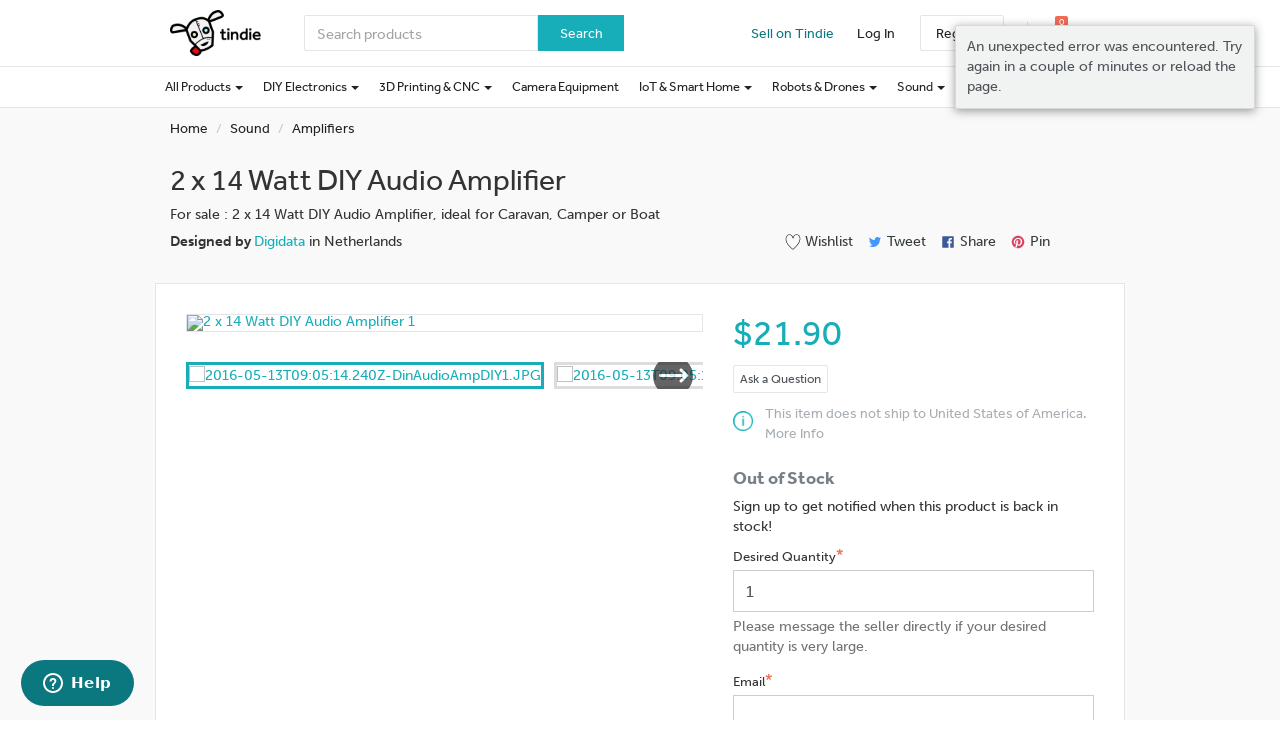

--- FILE ---
content_type: text/html; charset=utf-8
request_url: https://www.tindie.com/products/JSaturnus/2-x-14-watt-diy-audio-amplifier/
body_size: 51376
content:

<!DOCTYPE html>
<!--[if lt IE 9 ]> <html lang="en" class="ie-old"> <![endif]-->
<!--[if (gt IE 8)|!(IE)]><!-->
<html lang="en">
<!--<![endif]-->

<head>
    <meta http-equiv="X-UA-Compatible" content="IE=Edge">
    <meta name="theme-color" content="#17aeb9">
    <link rel="manifest" href="/manifest.json">

    <!-- Meta -->
    <meta http-equiv="Content-type" content="text/html; charset=utf-8" /><script type="text/javascript">(window.NREUM||(NREUM={})).init={privacy:{cookies_enabled:false},ajax:{deny_list:["bam.nr-data.net"]},feature_flags:["soft_nav"]};(window.NREUM||(NREUM={})).loader_config={xpid:"VgYHV1BaGwIFVFhSDwkAUA==",licenseKey:"42e52d24f0",applicationID:"150908876",browserID:"150908963"};;/*! For license information please see nr-loader-full-1.308.0.min.js.LICENSE.txt */
(()=>{var e,t,r={384:(e,t,r)=>{"use strict";r.d(t,{NT:()=>a,US:()=>u,Zm:()=>o,bQ:()=>d,dV:()=>c,pV:()=>l});var n=r(6154),i=r(1863),s=r(1910);const a={beacon:"bam.nr-data.net",errorBeacon:"bam.nr-data.net"};function o(){return n.gm.NREUM||(n.gm.NREUM={}),void 0===n.gm.newrelic&&(n.gm.newrelic=n.gm.NREUM),n.gm.NREUM}function c(){let e=o();return e.o||(e.o={ST:n.gm.setTimeout,SI:n.gm.setImmediate||n.gm.setInterval,CT:n.gm.clearTimeout,XHR:n.gm.XMLHttpRequest,REQ:n.gm.Request,EV:n.gm.Event,PR:n.gm.Promise,MO:n.gm.MutationObserver,FETCH:n.gm.fetch,WS:n.gm.WebSocket},(0,s.i)(...Object.values(e.o))),e}function d(e,t){let r=o();r.initializedAgents??={},t.initializedAt={ms:(0,i.t)(),date:new Date},r.initializedAgents[e]=t}function u(e,t){o()[e]=t}function l(){return function(){let e=o();const t=e.info||{};e.info={beacon:a.beacon,errorBeacon:a.errorBeacon,...t}}(),function(){let e=o();const t=e.init||{};e.init={...t}}(),c(),function(){let e=o();const t=e.loader_config||{};e.loader_config={...t}}(),o()}},782:(e,t,r)=>{"use strict";r.d(t,{T:()=>n});const n=r(860).K7.pageViewTiming},860:(e,t,r)=>{"use strict";r.d(t,{$J:()=>u,K7:()=>c,P3:()=>d,XX:()=>i,Yy:()=>o,df:()=>s,qY:()=>n,v4:()=>a});const n="events",i="jserrors",s="browser/blobs",a="rum",o="browser/logs",c={ajax:"ajax",genericEvents:"generic_events",jserrors:i,logging:"logging",metrics:"metrics",pageAction:"page_action",pageViewEvent:"page_view_event",pageViewTiming:"page_view_timing",sessionReplay:"session_replay",sessionTrace:"session_trace",softNav:"soft_navigations",spa:"spa"},d={[c.pageViewEvent]:1,[c.pageViewTiming]:2,[c.metrics]:3,[c.jserrors]:4,[c.spa]:5,[c.ajax]:6,[c.sessionTrace]:7,[c.softNav]:8,[c.sessionReplay]:9,[c.logging]:10,[c.genericEvents]:11},u={[c.pageViewEvent]:a,[c.pageViewTiming]:n,[c.ajax]:n,[c.spa]:n,[c.softNav]:n,[c.metrics]:i,[c.jserrors]:i,[c.sessionTrace]:s,[c.sessionReplay]:s,[c.logging]:o,[c.genericEvents]:"ins"}},944:(e,t,r)=>{"use strict";r.d(t,{R:()=>i});var n=r(3241);function i(e,t){"function"==typeof console.debug&&(console.debug("New Relic Warning: https://github.com/newrelic/newrelic-browser-agent/blob/main/docs/warning-codes.md#".concat(e),t),(0,n.W)({agentIdentifier:null,drained:null,type:"data",name:"warn",feature:"warn",data:{code:e,secondary:t}}))}},993:(e,t,r)=>{"use strict";r.d(t,{A$:()=>s,ET:()=>a,TZ:()=>o,p_:()=>i});var n=r(860);const i={ERROR:"ERROR",WARN:"WARN",INFO:"INFO",DEBUG:"DEBUG",TRACE:"TRACE"},s={OFF:0,ERROR:1,WARN:2,INFO:3,DEBUG:4,TRACE:5},a="log",o=n.K7.logging},1541:(e,t,r)=>{"use strict";r.d(t,{U:()=>i,f:()=>n});const n={MFE:"MFE",BA:"BA"};function i(e,t){if(2!==t?.harvestEndpointVersion)return{};const r=t.agentRef.runtime.appMetadata.agents[0].entityGuid;return e?{"source.id":e.id,"source.name":e.name,"source.type":e.type,"parent.id":e.parent?.id||r,"parent.type":e.parent?.type||n.BA}:{"entity.guid":r,appId:t.agentRef.info.applicationID}}},1687:(e,t,r)=>{"use strict";r.d(t,{Ak:()=>d,Ze:()=>h,x3:()=>u});var n=r(3241),i=r(7836),s=r(3606),a=r(860),o=r(2646);const c={};function d(e,t){const r={staged:!1,priority:a.P3[t]||0};l(e),c[e].get(t)||c[e].set(t,r)}function u(e,t){e&&c[e]&&(c[e].get(t)&&c[e].delete(t),p(e,t,!1),c[e].size&&f(e))}function l(e){if(!e)throw new Error("agentIdentifier required");c[e]||(c[e]=new Map)}function h(e="",t="feature",r=!1){if(l(e),!e||!c[e].get(t)||r)return p(e,t);c[e].get(t).staged=!0,f(e)}function f(e){const t=Array.from(c[e]);t.every(([e,t])=>t.staged)&&(t.sort((e,t)=>e[1].priority-t[1].priority),t.forEach(([t])=>{c[e].delete(t),p(e,t)}))}function p(e,t,r=!0){const a=e?i.ee.get(e):i.ee,c=s.i.handlers;if(!a.aborted&&a.backlog&&c){if((0,n.W)({agentIdentifier:e,type:"lifecycle",name:"drain",feature:t}),r){const e=a.backlog[t],r=c[t];if(r){for(let t=0;e&&t<e.length;++t)g(e[t],r);Object.entries(r).forEach(([e,t])=>{Object.values(t||{}).forEach(t=>{t[0]?.on&&t[0]?.context()instanceof o.y&&t[0].on(e,t[1])})})}}a.isolatedBacklog||delete c[t],a.backlog[t]=null,a.emit("drain-"+t,[])}}function g(e,t){var r=e[1];Object.values(t[r]||{}).forEach(t=>{var r=e[0];if(t[0]===r){var n=t[1],i=e[3],s=e[2];n.apply(i,s)}})}},1738:(e,t,r)=>{"use strict";r.d(t,{U:()=>f,Y:()=>h});var n=r(3241),i=r(9908),s=r(1863),a=r(944),o=r(5701),c=r(3969),d=r(8362),u=r(860),l=r(4261);function h(e,t,r,s){const h=s||r;!h||h[e]&&h[e]!==d.d.prototype[e]||(h[e]=function(){(0,i.p)(c.xV,["API/"+e+"/called"],void 0,u.K7.metrics,r.ee),(0,n.W)({agentIdentifier:r.agentIdentifier,drained:!!o.B?.[r.agentIdentifier],type:"data",name:"api",feature:l.Pl+e,data:{}});try{return t.apply(this,arguments)}catch(e){(0,a.R)(23,e)}})}function f(e,t,r,n,a){const o=e.info;null===r?delete o.jsAttributes[t]:o.jsAttributes[t]=r,(a||null===r)&&(0,i.p)(l.Pl+n,[(0,s.t)(),t,r],void 0,"session",e.ee)}},1741:(e,t,r)=>{"use strict";r.d(t,{W:()=>s});var n=r(944),i=r(4261);class s{#e(e,...t){if(this[e]!==s.prototype[e])return this[e](...t);(0,n.R)(35,e)}addPageAction(e,t){return this.#e(i.hG,e,t)}register(e){return this.#e(i.eY,e)}recordCustomEvent(e,t){return this.#e(i.fF,e,t)}setPageViewName(e,t){return this.#e(i.Fw,e,t)}setCustomAttribute(e,t,r){return this.#e(i.cD,e,t,r)}noticeError(e,t){return this.#e(i.o5,e,t)}setUserId(e,t=!1){return this.#e(i.Dl,e,t)}setApplicationVersion(e){return this.#e(i.nb,e)}setErrorHandler(e){return this.#e(i.bt,e)}addRelease(e,t){return this.#e(i.k6,e,t)}log(e,t){return this.#e(i.$9,e,t)}start(){return this.#e(i.d3)}finished(e){return this.#e(i.BL,e)}recordReplay(){return this.#e(i.CH)}pauseReplay(){return this.#e(i.Tb)}addToTrace(e){return this.#e(i.U2,e)}setCurrentRouteName(e){return this.#e(i.PA,e)}interaction(e){return this.#e(i.dT,e)}wrapLogger(e,t,r){return this.#e(i.Wb,e,t,r)}measure(e,t){return this.#e(i.V1,e,t)}consent(e){return this.#e(i.Pv,e)}}},1863:(e,t,r)=>{"use strict";function n(){return Math.floor(performance.now())}r.d(t,{t:()=>n})},1910:(e,t,r)=>{"use strict";r.d(t,{i:()=>s});var n=r(944);const i=new Map;function s(...e){return e.every(e=>{if(i.has(e))return i.get(e);const t="function"==typeof e?e.toString():"",r=t.includes("[native code]"),s=t.includes("nrWrapper");return r||s||(0,n.R)(64,e?.name||t),i.set(e,r),r})}},2555:(e,t,r)=>{"use strict";r.d(t,{D:()=>o,f:()=>a});var n=r(384),i=r(8122);const s={beacon:n.NT.beacon,errorBeacon:n.NT.errorBeacon,licenseKey:void 0,applicationID:void 0,sa:void 0,queueTime:void 0,applicationTime:void 0,ttGuid:void 0,user:void 0,account:void 0,product:void 0,extra:void 0,jsAttributes:{},userAttributes:void 0,atts:void 0,transactionName:void 0,tNamePlain:void 0};function a(e){try{return!!e.licenseKey&&!!e.errorBeacon&&!!e.applicationID}catch(e){return!1}}const o=e=>(0,i.a)(e,s)},2614:(e,t,r)=>{"use strict";r.d(t,{BB:()=>a,H3:()=>n,g:()=>d,iL:()=>c,tS:()=>o,uh:()=>i,wk:()=>s});const n="NRBA",i="SESSION",s=144e5,a=18e5,o={STARTED:"session-started",PAUSE:"session-pause",RESET:"session-reset",RESUME:"session-resume",UPDATE:"session-update"},c={SAME_TAB:"same-tab",CROSS_TAB:"cross-tab"},d={OFF:0,FULL:1,ERROR:2}},2646:(e,t,r)=>{"use strict";r.d(t,{y:()=>n});class n{constructor(e){this.contextId=e}}},2843:(e,t,r)=>{"use strict";r.d(t,{G:()=>s,u:()=>i});var n=r(3878);function i(e,t=!1,r,i){(0,n.DD)("visibilitychange",function(){if(t)return void("hidden"===document.visibilityState&&e());e(document.visibilityState)},r,i)}function s(e,t,r){(0,n.sp)("pagehide",e,t,r)}},3241:(e,t,r)=>{"use strict";r.d(t,{W:()=>s});var n=r(6154);const i="newrelic";function s(e={}){try{n.gm.dispatchEvent(new CustomEvent(i,{detail:e}))}catch(e){}}},3304:(e,t,r)=>{"use strict";r.d(t,{A:()=>s});var n=r(7836);const i=()=>{const e=new WeakSet;return(t,r)=>{if("object"==typeof r&&null!==r){if(e.has(r))return;e.add(r)}return r}};function s(e){try{return JSON.stringify(e,i())??""}catch(e){try{n.ee.emit("internal-error",[e])}catch(e){}return""}}},3333:(e,t,r)=>{"use strict";r.d(t,{$v:()=>u,TZ:()=>n,Xh:()=>c,Zp:()=>i,kd:()=>d,mq:()=>o,nf:()=>a,qN:()=>s});const n=r(860).K7.genericEvents,i=["auxclick","click","copy","keydown","paste","scrollend"],s=["focus","blur"],a=4,o=1e3,c=2e3,d=["PageAction","UserAction","BrowserPerformance"],u={RESOURCES:"experimental.resources",REGISTER:"register"}},3434:(e,t,r)=>{"use strict";r.d(t,{Jt:()=>s,YM:()=>d});var n=r(7836),i=r(5607);const s="nr@original:".concat(i.W),a=50;var o=Object.prototype.hasOwnProperty,c=!1;function d(e,t){return e||(e=n.ee),r.inPlace=function(e,t,n,i,s){n||(n="");const a="-"===n.charAt(0);for(let o=0;o<t.length;o++){const c=t[o],d=e[c];l(d)||(e[c]=r(d,a?c+n:n,i,c,s))}},r.flag=s,r;function r(t,r,n,c,d){return l(t)?t:(r||(r=""),nrWrapper[s]=t,function(e,t,r){if(Object.defineProperty&&Object.keys)try{return Object.keys(e).forEach(function(r){Object.defineProperty(t,r,{get:function(){return e[r]},set:function(t){return e[r]=t,t}})}),t}catch(e){u([e],r)}for(var n in e)o.call(e,n)&&(t[n]=e[n])}(t,nrWrapper,e),nrWrapper);function nrWrapper(){var s,o,l,h;let f;try{o=this,s=[...arguments],l="function"==typeof n?n(s,o):n||{}}catch(t){u([t,"",[s,o,c],l],e)}i(r+"start",[s,o,c],l,d);const p=performance.now();let g;try{return h=t.apply(o,s),g=performance.now(),h}catch(e){throw g=performance.now(),i(r+"err",[s,o,e],l,d),f=e,f}finally{const e=g-p,t={start:p,end:g,duration:e,isLongTask:e>=a,methodName:c,thrownError:f};t.isLongTask&&i("long-task",[t,o],l,d),i(r+"end",[s,o,h],l,d)}}}function i(r,n,i,s){if(!c||t){var a=c;c=!0;try{e.emit(r,n,i,t,s)}catch(t){u([t,r,n,i],e)}c=a}}}function u(e,t){t||(t=n.ee);try{t.emit("internal-error",e)}catch(e){}}function l(e){return!(e&&"function"==typeof e&&e.apply&&!e[s])}},3606:(e,t,r)=>{"use strict";r.d(t,{i:()=>s});var n=r(9908);s.on=a;var i=s.handlers={};function s(e,t,r,s){a(s||n.d,i,e,t,r)}function a(e,t,r,i,s){s||(s="feature"),e||(e=n.d);var a=t[s]=t[s]||{};(a[r]=a[r]||[]).push([e,i])}},3738:(e,t,r)=>{"use strict";r.d(t,{He:()=>i,Kp:()=>o,Lc:()=>d,Rz:()=>u,TZ:()=>n,bD:()=>s,d3:()=>a,jx:()=>l,sl:()=>h,uP:()=>c});const n=r(860).K7.sessionTrace,i="bstResource",s="resource",a="-start",o="-end",c="fn"+a,d="fn"+o,u="pushState",l=1e3,h=3e4},3785:(e,t,r)=>{"use strict";r.d(t,{R:()=>c,b:()=>d});var n=r(9908),i=r(1863),s=r(860),a=r(3969),o=r(993);function c(e,t,r={},c=o.p_.INFO,d=!0,u,l=(0,i.t)()){(0,n.p)(a.xV,["API/logging/".concat(c.toLowerCase(),"/called")],void 0,s.K7.metrics,e),(0,n.p)(o.ET,[l,t,r,c,d,u],void 0,s.K7.logging,e)}function d(e){return"string"==typeof e&&Object.values(o.p_).some(t=>t===e.toUpperCase().trim())}},3878:(e,t,r)=>{"use strict";function n(e,t){return{capture:e,passive:!1,signal:t}}function i(e,t,r=!1,i){window.addEventListener(e,t,n(r,i))}function s(e,t,r=!1,i){document.addEventListener(e,t,n(r,i))}r.d(t,{DD:()=>s,jT:()=>n,sp:()=>i})},3969:(e,t,r)=>{"use strict";r.d(t,{TZ:()=>n,XG:()=>o,rs:()=>i,xV:()=>a,z_:()=>s});const n=r(860).K7.metrics,i="sm",s="cm",a="storeSupportabilityMetrics",o="storeEventMetrics"},4234:(e,t,r)=>{"use strict";r.d(t,{W:()=>s});var n=r(7836),i=r(1687);class s{constructor(e,t){this.agentIdentifier=e,this.ee=n.ee.get(e),this.featureName=t,this.blocked=!1}deregisterDrain(){(0,i.x3)(this.agentIdentifier,this.featureName)}}},4261:(e,t,r)=>{"use strict";r.d(t,{$9:()=>d,BL:()=>o,CH:()=>f,Dl:()=>w,Fw:()=>y,PA:()=>m,Pl:()=>n,Pv:()=>T,Tb:()=>l,U2:()=>s,V1:()=>E,Wb:()=>x,bt:()=>b,cD:()=>v,d3:()=>R,dT:()=>c,eY:()=>p,fF:()=>h,hG:()=>i,k6:()=>a,nb:()=>g,o5:()=>u});const n="api-",i="addPageAction",s="addToTrace",a="addRelease",o="finished",c="interaction",d="log",u="noticeError",l="pauseReplay",h="recordCustomEvent",f="recordReplay",p="register",g="setApplicationVersion",m="setCurrentRouteName",v="setCustomAttribute",b="setErrorHandler",y="setPageViewName",w="setUserId",R="start",x="wrapLogger",E="measure",T="consent"},5205:(e,t,r)=>{"use strict";r.d(t,{j:()=>S});var n=r(384),i=r(1741);var s=r(2555),a=r(3333);const o=e=>{if(!e||"string"!=typeof e)return!1;try{document.createDocumentFragment().querySelector(e)}catch{return!1}return!0};var c=r(2614),d=r(944),u=r(8122);const l="[data-nr-mask]",h=e=>(0,u.a)(e,(()=>{const e={feature_flags:[],experimental:{allow_registered_children:!1,resources:!1},mask_selector:"*",block_selector:"[data-nr-block]",mask_input_options:{color:!1,date:!1,"datetime-local":!1,email:!1,month:!1,number:!1,range:!1,search:!1,tel:!1,text:!1,time:!1,url:!1,week:!1,textarea:!1,select:!1,password:!0}};return{ajax:{deny_list:void 0,block_internal:!0,enabled:!0,autoStart:!0},api:{get allow_registered_children(){return e.feature_flags.includes(a.$v.REGISTER)||e.experimental.allow_registered_children},set allow_registered_children(t){e.experimental.allow_registered_children=t},duplicate_registered_data:!1},browser_consent_mode:{enabled:!1},distributed_tracing:{enabled:void 0,exclude_newrelic_header:void 0,cors_use_newrelic_header:void 0,cors_use_tracecontext_headers:void 0,allowed_origins:void 0},get feature_flags(){return e.feature_flags},set feature_flags(t){e.feature_flags=t},generic_events:{enabled:!0,autoStart:!0},harvest:{interval:30},jserrors:{enabled:!0,autoStart:!0},logging:{enabled:!0,autoStart:!0},metrics:{enabled:!0,autoStart:!0},obfuscate:void 0,page_action:{enabled:!0},page_view_event:{enabled:!0,autoStart:!0},page_view_timing:{enabled:!0,autoStart:!0},performance:{capture_marks:!1,capture_measures:!1,capture_detail:!0,resources:{get enabled(){return e.feature_flags.includes(a.$v.RESOURCES)||e.experimental.resources},set enabled(t){e.experimental.resources=t},asset_types:[],first_party_domains:[],ignore_newrelic:!0}},privacy:{cookies_enabled:!0},proxy:{assets:void 0,beacon:void 0},session:{expiresMs:c.wk,inactiveMs:c.BB},session_replay:{autoStart:!0,enabled:!1,preload:!1,sampling_rate:10,error_sampling_rate:100,collect_fonts:!1,inline_images:!1,fix_stylesheets:!0,mask_all_inputs:!0,get mask_text_selector(){return e.mask_selector},set mask_text_selector(t){o(t)?e.mask_selector="".concat(t,",").concat(l):""===t||null===t?e.mask_selector=l:(0,d.R)(5,t)},get block_class(){return"nr-block"},get ignore_class(){return"nr-ignore"},get mask_text_class(){return"nr-mask"},get block_selector(){return e.block_selector},set block_selector(t){o(t)?e.block_selector+=",".concat(t):""!==t&&(0,d.R)(6,t)},get mask_input_options(){return e.mask_input_options},set mask_input_options(t){t&&"object"==typeof t?e.mask_input_options={...t,password:!0}:(0,d.R)(7,t)}},session_trace:{enabled:!0,autoStart:!0},soft_navigations:{enabled:!0,autoStart:!0},spa:{enabled:!0,autoStart:!0},ssl:void 0,user_actions:{enabled:!0,elementAttributes:["id","className","tagName","type"]}}})());var f=r(6154),p=r(9324);let g=0;const m={buildEnv:p.F3,distMethod:p.Xs,version:p.xv,originTime:f.WN},v={consented:!1},b={appMetadata:{},get consented(){return this.session?.state?.consent||v.consented},set consented(e){v.consented=e},customTransaction:void 0,denyList:void 0,disabled:!1,harvester:void 0,isolatedBacklog:!1,isRecording:!1,loaderType:void 0,maxBytes:3e4,obfuscator:void 0,onerror:void 0,ptid:void 0,releaseIds:{},session:void 0,timeKeeper:void 0,registeredEntities:[],jsAttributesMetadata:{bytes:0},get harvestCount(){return++g}},y=e=>{const t=(0,u.a)(e,b),r=Object.keys(m).reduce((e,t)=>(e[t]={value:m[t],writable:!1,configurable:!0,enumerable:!0},e),{});return Object.defineProperties(t,r)};var w=r(5701);const R=e=>{const t=e.startsWith("http");e+="/",r.p=t?e:"https://"+e};var x=r(7836),E=r(3241);const T={accountID:void 0,trustKey:void 0,agentID:void 0,licenseKey:void 0,applicationID:void 0,xpid:void 0},A=e=>(0,u.a)(e,T),_=new Set;function S(e,t={},r,a){let{init:o,info:c,loader_config:d,runtime:u={},exposed:l=!0}=t;if(!c){const e=(0,n.pV)();o=e.init,c=e.info,d=e.loader_config}e.init=h(o||{}),e.loader_config=A(d||{}),c.jsAttributes??={},f.bv&&(c.jsAttributes.isWorker=!0),e.info=(0,s.D)(c);const p=e.init,g=[c.beacon,c.errorBeacon];_.has(e.agentIdentifier)||(p.proxy.assets&&(R(p.proxy.assets),g.push(p.proxy.assets)),p.proxy.beacon&&g.push(p.proxy.beacon),e.beacons=[...g],function(e){const t=(0,n.pV)();Object.getOwnPropertyNames(i.W.prototype).forEach(r=>{const n=i.W.prototype[r];if("function"!=typeof n||"constructor"===n)return;let s=t[r];e[r]&&!1!==e.exposed&&"micro-agent"!==e.runtime?.loaderType&&(t[r]=(...t)=>{const n=e[r](...t);return s?s(...t):n})})}(e),(0,n.US)("activatedFeatures",w.B)),u.denyList=[...p.ajax.deny_list||[],...p.ajax.block_internal?g:[]],u.ptid=e.agentIdentifier,u.loaderType=r,e.runtime=y(u),_.has(e.agentIdentifier)||(e.ee=x.ee.get(e.agentIdentifier),e.exposed=l,(0,E.W)({agentIdentifier:e.agentIdentifier,drained:!!w.B?.[e.agentIdentifier],type:"lifecycle",name:"initialize",feature:void 0,data:e.config})),_.add(e.agentIdentifier)}},5270:(e,t,r)=>{"use strict";r.d(t,{Aw:()=>a,SR:()=>s,rF:()=>o});var n=r(384),i=r(7767);function s(e){return!!(0,n.dV)().o.MO&&(0,i.V)(e)&&!0===e?.session_trace.enabled}function a(e){return!0===e?.session_replay.preload&&s(e)}function o(e,t){try{if("string"==typeof t?.type){if("password"===t.type.toLowerCase())return"*".repeat(e?.length||0);if(void 0!==t?.dataset?.nrUnmask||t?.classList?.contains("nr-unmask"))return e}}catch(e){}return"string"==typeof e?e.replace(/[\S]/g,"*"):"*".repeat(e?.length||0)}},5289:(e,t,r)=>{"use strict";r.d(t,{GG:()=>a,Qr:()=>c,sB:()=>o});var n=r(3878),i=r(6389);function s(){return"undefined"==typeof document||"complete"===document.readyState}function a(e,t){if(s())return e();const r=(0,i.J)(e),a=setInterval(()=>{s()&&(clearInterval(a),r())},500);(0,n.sp)("load",r,t)}function o(e){if(s())return e();(0,n.DD)("DOMContentLoaded",e)}function c(e){if(s())return e();(0,n.sp)("popstate",e)}},5607:(e,t,r)=>{"use strict";r.d(t,{W:()=>n});const n=(0,r(9566).bz)()},5701:(e,t,r)=>{"use strict";r.d(t,{B:()=>s,t:()=>a});var n=r(3241);const i=new Set,s={};function a(e,t){const r=t.agentIdentifier;s[r]??={},e&&"object"==typeof e&&(i.has(r)||(t.ee.emit("rumresp",[e]),s[r]=e,i.add(r),(0,n.W)({agentIdentifier:r,loaded:!0,drained:!0,type:"lifecycle",name:"load",feature:void 0,data:e})))}},6154:(e,t,r)=>{"use strict";r.d(t,{OF:()=>d,RI:()=>i,WN:()=>h,bv:()=>s,eN:()=>f,gm:()=>a,lR:()=>l,m:()=>c,mw:()=>o,sb:()=>u});var n=r(1863);const i="undefined"!=typeof window&&!!window.document,s="undefined"!=typeof WorkerGlobalScope&&("undefined"!=typeof self&&self instanceof WorkerGlobalScope&&self.navigator instanceof WorkerNavigator||"undefined"!=typeof globalThis&&globalThis instanceof WorkerGlobalScope&&globalThis.navigator instanceof WorkerNavigator),a=i?window:"undefined"!=typeof WorkerGlobalScope&&("undefined"!=typeof self&&self instanceof WorkerGlobalScope&&self||"undefined"!=typeof globalThis&&globalThis instanceof WorkerGlobalScope&&globalThis),o=Boolean("hidden"===a?.document?.visibilityState),c=""+a?.location,d=/iPad|iPhone|iPod/.test(a.navigator?.userAgent),u=d&&"undefined"==typeof SharedWorker,l=(()=>{const e=a.navigator?.userAgent?.match(/Firefox[/\s](\d+\.\d+)/);return Array.isArray(e)&&e.length>=2?+e[1]:0})(),h=Date.now()-(0,n.t)(),f=()=>"undefined"!=typeof PerformanceNavigationTiming&&a?.performance?.getEntriesByType("navigation")?.[0]?.responseStart},6344:(e,t,r)=>{"use strict";r.d(t,{BB:()=>u,Qb:()=>l,TZ:()=>i,Ug:()=>a,Vh:()=>s,_s:()=>o,bc:()=>d,yP:()=>c});var n=r(2614);const i=r(860).K7.sessionReplay,s="errorDuringReplay",a=.12,o={DomContentLoaded:0,Load:1,FullSnapshot:2,IncrementalSnapshot:3,Meta:4,Custom:5},c={[n.g.ERROR]:15e3,[n.g.FULL]:3e5,[n.g.OFF]:0},d={RESET:{message:"Session was reset",sm:"Reset"},IMPORT:{message:"Recorder failed to import",sm:"Import"},TOO_MANY:{message:"429: Too Many Requests",sm:"Too-Many"},TOO_BIG:{message:"Payload was too large",sm:"Too-Big"},CROSS_TAB:{message:"Session Entity was set to OFF on another tab",sm:"Cross-Tab"},ENTITLEMENTS:{message:"Session Replay is not allowed and will not be started",sm:"Entitlement"}},u=5e3,l={API:"api",RESUME:"resume",SWITCH_TO_FULL:"switchToFull",INITIALIZE:"initialize",PRELOAD:"preload"}},6389:(e,t,r)=>{"use strict";function n(e,t=500,r={}){const n=r?.leading||!1;let i;return(...r)=>{n&&void 0===i&&(e.apply(this,r),i=setTimeout(()=>{i=clearTimeout(i)},t)),n||(clearTimeout(i),i=setTimeout(()=>{e.apply(this,r)},t))}}function i(e){let t=!1;return(...r)=>{t||(t=!0,e.apply(this,r))}}r.d(t,{J:()=>i,s:()=>n})},6630:(e,t,r)=>{"use strict";r.d(t,{T:()=>n});const n=r(860).K7.pageViewEvent},6774:(e,t,r)=>{"use strict";r.d(t,{T:()=>n});const n=r(860).K7.jserrors},7295:(e,t,r)=>{"use strict";r.d(t,{Xv:()=>a,gX:()=>i,iW:()=>s});var n=[];function i(e){if(!e||s(e))return!1;if(0===n.length)return!0;if("*"===n[0].hostname)return!1;for(var t=0;t<n.length;t++){var r=n[t];if(r.hostname.test(e.hostname)&&r.pathname.test(e.pathname))return!1}return!0}function s(e){return void 0===e.hostname}function a(e){if(n=[],e&&e.length)for(var t=0;t<e.length;t++){let r=e[t];if(!r)continue;if("*"===r)return void(n=[{hostname:"*"}]);0===r.indexOf("http://")?r=r.substring(7):0===r.indexOf("https://")&&(r=r.substring(8));const i=r.indexOf("/");let s,a;i>0?(s=r.substring(0,i),a=r.substring(i)):(s=r,a="*");let[c]=s.split(":");n.push({hostname:o(c),pathname:o(a,!0)})}}function o(e,t=!1){const r=e.replace(/[.+?^${}()|[\]\\]/g,e=>"\\"+e).replace(/\*/g,".*?");return new RegExp((t?"^":"")+r+"$")}},7485:(e,t,r)=>{"use strict";r.d(t,{D:()=>i});var n=r(6154);function i(e){if(0===(e||"").indexOf("data:"))return{protocol:"data"};try{const t=new URL(e,location.href),r={port:t.port,hostname:t.hostname,pathname:t.pathname,search:t.search,protocol:t.protocol.slice(0,t.protocol.indexOf(":")),sameOrigin:t.protocol===n.gm?.location?.protocol&&t.host===n.gm?.location?.host};return r.port&&""!==r.port||("http:"===t.protocol&&(r.port="80"),"https:"===t.protocol&&(r.port="443")),r.pathname&&""!==r.pathname?r.pathname.startsWith("/")||(r.pathname="/".concat(r.pathname)):r.pathname="/",r}catch(e){return{}}}},7699:(e,t,r)=>{"use strict";r.d(t,{It:()=>s,KC:()=>o,No:()=>i,qh:()=>a});var n=r(860);const i=16e3,s=1e6,a="SESSION_ERROR",o={[n.K7.logging]:!0,[n.K7.genericEvents]:!1,[n.K7.jserrors]:!1,[n.K7.ajax]:!1}},7767:(e,t,r)=>{"use strict";r.d(t,{V:()=>i});var n=r(6154);const i=e=>n.RI&&!0===e?.privacy.cookies_enabled},7836:(e,t,r)=>{"use strict";r.d(t,{P:()=>o,ee:()=>c});var n=r(384),i=r(8990),s=r(2646),a=r(5607);const o="nr@context:".concat(a.W),c=function e(t,r){var n={},a={},u={},l=!1;try{l=16===r.length&&d.initializedAgents?.[r]?.runtime.isolatedBacklog}catch(e){}var h={on:p,addEventListener:p,removeEventListener:function(e,t){var r=n[e];if(!r)return;for(var i=0;i<r.length;i++)r[i]===t&&r.splice(i,1)},emit:function(e,r,n,i,s){!1!==s&&(s=!0);if(c.aborted&&!i)return;t&&s&&t.emit(e,r,n);var o=f(n);g(e).forEach(e=>{e.apply(o,r)});var d=v()[a[e]];d&&d.push([h,e,r,o]);return o},get:m,listeners:g,context:f,buffer:function(e,t){const r=v();if(t=t||"feature",h.aborted)return;Object.entries(e||{}).forEach(([e,n])=>{a[n]=t,t in r||(r[t]=[])})},abort:function(){h._aborted=!0,Object.keys(h.backlog).forEach(e=>{delete h.backlog[e]})},isBuffering:function(e){return!!v()[a[e]]},debugId:r,backlog:l?{}:t&&"object"==typeof t.backlog?t.backlog:{},isolatedBacklog:l};return Object.defineProperty(h,"aborted",{get:()=>{let e=h._aborted||!1;return e||(t&&(e=t.aborted),e)}}),h;function f(e){return e&&e instanceof s.y?e:e?(0,i.I)(e,o,()=>new s.y(o)):new s.y(o)}function p(e,t){n[e]=g(e).concat(t)}function g(e){return n[e]||[]}function m(t){return u[t]=u[t]||e(h,t)}function v(){return h.backlog}}(void 0,"globalEE"),d=(0,n.Zm)();d.ee||(d.ee=c)},8122:(e,t,r)=>{"use strict";r.d(t,{a:()=>i});var n=r(944);function i(e,t){try{if(!e||"object"!=typeof e)return(0,n.R)(3);if(!t||"object"!=typeof t)return(0,n.R)(4);const r=Object.create(Object.getPrototypeOf(t),Object.getOwnPropertyDescriptors(t)),s=0===Object.keys(r).length?e:r;for(let a in s)if(void 0!==e[a])try{if(null===e[a]){r[a]=null;continue}Array.isArray(e[a])&&Array.isArray(t[a])?r[a]=Array.from(new Set([...e[a],...t[a]])):"object"==typeof e[a]&&"object"==typeof t[a]?r[a]=i(e[a],t[a]):r[a]=e[a]}catch(e){r[a]||(0,n.R)(1,e)}return r}catch(e){(0,n.R)(2,e)}}},8139:(e,t,r)=>{"use strict";r.d(t,{u:()=>h});var n=r(7836),i=r(3434),s=r(8990),a=r(6154);const o={},c=a.gm.XMLHttpRequest,d="addEventListener",u="removeEventListener",l="nr@wrapped:".concat(n.P);function h(e){var t=function(e){return(e||n.ee).get("events")}(e);if(o[t.debugId]++)return t;o[t.debugId]=1;var r=(0,i.YM)(t,!0);function h(e){r.inPlace(e,[d,u],"-",p)}function p(e,t){return e[1]}return"getPrototypeOf"in Object&&(a.RI&&f(document,h),c&&f(c.prototype,h),f(a.gm,h)),t.on(d+"-start",function(e,t){var n=e[1];if(null!==n&&("function"==typeof n||"object"==typeof n)&&"newrelic"!==e[0]){var i=(0,s.I)(n,l,function(){var e={object:function(){if("function"!=typeof n.handleEvent)return;return n.handleEvent.apply(n,arguments)},function:n}[typeof n];return e?r(e,"fn-",null,e.name||"anonymous"):n});this.wrapped=e[1]=i}}),t.on(u+"-start",function(e){e[1]=this.wrapped||e[1]}),t}function f(e,t,...r){let n=e;for(;"object"==typeof n&&!Object.prototype.hasOwnProperty.call(n,d);)n=Object.getPrototypeOf(n);n&&t(n,...r)}},8362:(e,t,r)=>{"use strict";r.d(t,{d:()=>s});var n=r(9566),i=r(1741);class s extends i.W{agentIdentifier=(0,n.LA)(16)}},8374:(e,t,r)=>{r.nc=(()=>{try{return document?.currentScript?.nonce}catch(e){}return""})()},8990:(e,t,r)=>{"use strict";r.d(t,{I:()=>i});var n=Object.prototype.hasOwnProperty;function i(e,t,r){if(n.call(e,t))return e[t];var i=r();if(Object.defineProperty&&Object.keys)try{return Object.defineProperty(e,t,{value:i,writable:!0,enumerable:!1}),i}catch(e){}return e[t]=i,i}},9119:(e,t,r)=>{"use strict";r.d(t,{L:()=>s});var n=/([^?#]*)[^#]*(#[^?]*|$).*/,i=/([^?#]*)().*/;function s(e,t){return e?e.replace(t?n:i,"$1$2"):e}},9300:(e,t,r)=>{"use strict";r.d(t,{T:()=>n});const n=r(860).K7.ajax},9324:(e,t,r)=>{"use strict";r.d(t,{AJ:()=>a,F3:()=>i,Xs:()=>s,Yq:()=>o,xv:()=>n});const n="1.308.0",i="PROD",s="CDN",a="@newrelic/rrweb",o="1.0.1"},9566:(e,t,r)=>{"use strict";r.d(t,{LA:()=>o,ZF:()=>c,bz:()=>a,el:()=>d});var n=r(6154);const i="xxxxxxxx-xxxx-4xxx-yxxx-xxxxxxxxxxxx";function s(e,t){return e?15&e[t]:16*Math.random()|0}function a(){const e=n.gm?.crypto||n.gm?.msCrypto;let t,r=0;return e&&e.getRandomValues&&(t=e.getRandomValues(new Uint8Array(30))),i.split("").map(e=>"x"===e?s(t,r++).toString(16):"y"===e?(3&s()|8).toString(16):e).join("")}function o(e){const t=n.gm?.crypto||n.gm?.msCrypto;let r,i=0;t&&t.getRandomValues&&(r=t.getRandomValues(new Uint8Array(e)));const a=[];for(var o=0;o<e;o++)a.push(s(r,i++).toString(16));return a.join("")}function c(){return o(16)}function d(){return o(32)}},9908:(e,t,r)=>{"use strict";r.d(t,{d:()=>n,p:()=>i});var n=r(7836).ee.get("handle");function i(e,t,r,i,s){s?(s.buffer([e],i),s.emit(e,t,r)):(n.buffer([e],i),n.emit(e,t,r))}}},n={};function i(e){var t=n[e];if(void 0!==t)return t.exports;var s=n[e]={exports:{}};return r[e](s,s.exports,i),s.exports}i.m=r,i.d=(e,t)=>{for(var r in t)i.o(t,r)&&!i.o(e,r)&&Object.defineProperty(e,r,{enumerable:!0,get:t[r]})},i.f={},i.e=e=>Promise.all(Object.keys(i.f).reduce((t,r)=>(i.f[r](e,t),t),[])),i.u=e=>({95:"nr-full-compressor",222:"nr-full-recorder",891:"nr-full"}[e]+"-1.308.0.min.js"),i.o=(e,t)=>Object.prototype.hasOwnProperty.call(e,t),e={},t="NRBA-1.308.0.PROD:",i.l=(r,n,s,a)=>{if(e[r])e[r].push(n);else{var o,c;if(void 0!==s)for(var d=document.getElementsByTagName("script"),u=0;u<d.length;u++){var l=d[u];if(l.getAttribute("src")==r||l.getAttribute("data-webpack")==t+s){o=l;break}}if(!o){c=!0;var h={891:"sha512-fcveNDcpRQS9OweGhN4uJe88Qmg+EVyH6j/wngwL2Le0m7LYyz7q+JDx7KBxsdDF4TaPVsSmHg12T3pHwdLa7w==",222:"sha512-O8ZzdvgB4fRyt7k2Qrr4STpR+tCA2mcQEig6/dP3rRy9uEx1CTKQ6cQ7Src0361y7xS434ua+zIPo265ZpjlEg==",95:"sha512-jDWejat/6/UDex/9XjYoPPmpMPuEvBCSuCg/0tnihjbn5bh9mP3An0NzFV9T5Tc+3kKhaXaZA8UIKPAanD2+Gw=="};(o=document.createElement("script")).charset="utf-8",i.nc&&o.setAttribute("nonce",i.nc),o.setAttribute("data-webpack",t+s),o.src=r,0!==o.src.indexOf(window.location.origin+"/")&&(o.crossOrigin="anonymous"),h[a]&&(o.integrity=h[a])}e[r]=[n];var f=(t,n)=>{o.onerror=o.onload=null,clearTimeout(p);var i=e[r];if(delete e[r],o.parentNode&&o.parentNode.removeChild(o),i&&i.forEach(e=>e(n)),t)return t(n)},p=setTimeout(f.bind(null,void 0,{type:"timeout",target:o}),12e4);o.onerror=f.bind(null,o.onerror),o.onload=f.bind(null,o.onload),c&&document.head.appendChild(o)}},i.r=e=>{"undefined"!=typeof Symbol&&Symbol.toStringTag&&Object.defineProperty(e,Symbol.toStringTag,{value:"Module"}),Object.defineProperty(e,"__esModule",{value:!0})},i.p="https://js-agent.newrelic.com/",(()=>{var e={85:0,959:0};i.f.j=(t,r)=>{var n=i.o(e,t)?e[t]:void 0;if(0!==n)if(n)r.push(n[2]);else{var s=new Promise((r,i)=>n=e[t]=[r,i]);r.push(n[2]=s);var a=i.p+i.u(t),o=new Error;i.l(a,r=>{if(i.o(e,t)&&(0!==(n=e[t])&&(e[t]=void 0),n)){var s=r&&("load"===r.type?"missing":r.type),a=r&&r.target&&r.target.src;o.message="Loading chunk "+t+" failed: ("+s+": "+a+")",o.name="ChunkLoadError",o.type=s,o.request=a,n[1](o)}},"chunk-"+t,t)}};var t=(t,r)=>{var n,s,[a,o,c]=r,d=0;if(a.some(t=>0!==e[t])){for(n in o)i.o(o,n)&&(i.m[n]=o[n]);if(c)c(i)}for(t&&t(r);d<a.length;d++)s=a[d],i.o(e,s)&&e[s]&&e[s][0](),e[s]=0},r=self["webpackChunk:NRBA-1.308.0.PROD"]=self["webpackChunk:NRBA-1.308.0.PROD"]||[];r.forEach(t.bind(null,0)),r.push=t.bind(null,r.push.bind(r))})(),(()=>{"use strict";i(8374);var e=i(8362),t=i(860);const r=Object.values(t.K7);var n=i(5205);var s=i(9908),a=i(1863),o=i(4261),c=i(1738);var d=i(1687),u=i(4234),l=i(5289),h=i(6154),f=i(944),p=i(5270),g=i(7767),m=i(6389),v=i(7699);class b extends u.W{constructor(e,t){super(e.agentIdentifier,t),this.agentRef=e,this.abortHandler=void 0,this.featAggregate=void 0,this.loadedSuccessfully=void 0,this.onAggregateImported=new Promise(e=>{this.loadedSuccessfully=e}),this.deferred=Promise.resolve(),!1===e.init[this.featureName].autoStart?this.deferred=new Promise((t,r)=>{this.ee.on("manual-start-all",(0,m.J)(()=>{(0,d.Ak)(e.agentIdentifier,this.featureName),t()}))}):(0,d.Ak)(e.agentIdentifier,t)}importAggregator(e,t,r={}){if(this.featAggregate)return;const n=async()=>{let n;await this.deferred;try{if((0,g.V)(e.init)){const{setupAgentSession:t}=await i.e(891).then(i.bind(i,8766));n=t(e)}}catch(e){(0,f.R)(20,e),this.ee.emit("internal-error",[e]),(0,s.p)(v.qh,[e],void 0,this.featureName,this.ee)}try{if(!this.#t(this.featureName,n,e.init))return(0,d.Ze)(this.agentIdentifier,this.featureName),void this.loadedSuccessfully(!1);const{Aggregate:i}=await t();this.featAggregate=new i(e,r),e.runtime.harvester.initializedAggregates.push(this.featAggregate),this.loadedSuccessfully(!0)}catch(e){(0,f.R)(34,e),this.abortHandler?.(),(0,d.Ze)(this.agentIdentifier,this.featureName,!0),this.loadedSuccessfully(!1),this.ee&&this.ee.abort()}};h.RI?(0,l.GG)(()=>n(),!0):n()}#t(e,r,n){if(this.blocked)return!1;switch(e){case t.K7.sessionReplay:return(0,p.SR)(n)&&!!r;case t.K7.sessionTrace:return!!r;default:return!0}}}var y=i(6630),w=i(2614),R=i(3241);class x extends b{static featureName=y.T;constructor(e){var t;super(e,y.T),this.setupInspectionEvents(e.agentIdentifier),t=e,(0,c.Y)(o.Fw,function(e,r){"string"==typeof e&&("/"!==e.charAt(0)&&(e="/"+e),t.runtime.customTransaction=(r||"http://custom.transaction")+e,(0,s.p)(o.Pl+o.Fw,[(0,a.t)()],void 0,void 0,t.ee))},t),this.importAggregator(e,()=>i.e(891).then(i.bind(i,3718)))}setupInspectionEvents(e){const t=(t,r)=>{t&&(0,R.W)({agentIdentifier:e,timeStamp:t.timeStamp,loaded:"complete"===t.target.readyState,type:"window",name:r,data:t.target.location+""})};(0,l.sB)(e=>{t(e,"DOMContentLoaded")}),(0,l.GG)(e=>{t(e,"load")}),(0,l.Qr)(e=>{t(e,"navigate")}),this.ee.on(w.tS.UPDATE,(t,r)=>{(0,R.W)({agentIdentifier:e,type:"lifecycle",name:"session",data:r})})}}var E=i(384);class T extends e.d{constructor(e){var t;(super(),h.gm)?(this.features={},(0,E.bQ)(this.agentIdentifier,this),this.desiredFeatures=new Set(e.features||[]),this.desiredFeatures.add(x),(0,n.j)(this,e,e.loaderType||"agent"),t=this,(0,c.Y)(o.cD,function(e,r,n=!1){if("string"==typeof e){if(["string","number","boolean"].includes(typeof r)||null===r)return(0,c.U)(t,e,r,o.cD,n);(0,f.R)(40,typeof r)}else(0,f.R)(39,typeof e)},t),function(e){(0,c.Y)(o.Dl,function(t,r=!1){if("string"!=typeof t&&null!==t)return void(0,f.R)(41,typeof t);const n=e.info.jsAttributes["enduser.id"];r&&null!=n&&n!==t?(0,s.p)(o.Pl+"setUserIdAndResetSession",[t],void 0,"session",e.ee):(0,c.U)(e,"enduser.id",t,o.Dl,!0)},e)}(this),function(e){(0,c.Y)(o.nb,function(t){if("string"==typeof t||null===t)return(0,c.U)(e,"application.version",t,o.nb,!1);(0,f.R)(42,typeof t)},e)}(this),function(e){(0,c.Y)(o.d3,function(){e.ee.emit("manual-start-all")},e)}(this),function(e){(0,c.Y)(o.Pv,function(t=!0){if("boolean"==typeof t){if((0,s.p)(o.Pl+o.Pv,[t],void 0,"session",e.ee),e.runtime.consented=t,t){const t=e.features.page_view_event;t.onAggregateImported.then(e=>{const r=t.featAggregate;e&&!r.sentRum&&r.sendRum()})}}else(0,f.R)(65,typeof t)},e)}(this),this.run()):(0,f.R)(21)}get config(){return{info:this.info,init:this.init,loader_config:this.loader_config,runtime:this.runtime}}get api(){return this}run(){try{const e=function(e){const t={};return r.forEach(r=>{t[r]=!!e[r]?.enabled}),t}(this.init),n=[...this.desiredFeatures];n.sort((e,r)=>t.P3[e.featureName]-t.P3[r.featureName]),n.forEach(r=>{if(!e[r.featureName]&&r.featureName!==t.K7.pageViewEvent)return;if(r.featureName===t.K7.spa)return void(0,f.R)(67);const n=function(e){switch(e){case t.K7.ajax:return[t.K7.jserrors];case t.K7.sessionTrace:return[t.K7.ajax,t.K7.pageViewEvent];case t.K7.sessionReplay:return[t.K7.sessionTrace];case t.K7.pageViewTiming:return[t.K7.pageViewEvent];default:return[]}}(r.featureName).filter(e=>!(e in this.features));n.length>0&&(0,f.R)(36,{targetFeature:r.featureName,missingDependencies:n}),this.features[r.featureName]=new r(this)})}catch(e){(0,f.R)(22,e);for(const e in this.features)this.features[e].abortHandler?.();const t=(0,E.Zm)();delete t.initializedAgents[this.agentIdentifier]?.features,delete this.sharedAggregator;return t.ee.get(this.agentIdentifier).abort(),!1}}}var A=i(2843),_=i(782);class S extends b{static featureName=_.T;constructor(e){super(e,_.T),h.RI&&((0,A.u)(()=>(0,s.p)("docHidden",[(0,a.t)()],void 0,_.T,this.ee),!0),(0,A.G)(()=>(0,s.p)("winPagehide",[(0,a.t)()],void 0,_.T,this.ee)),this.importAggregator(e,()=>i.e(891).then(i.bind(i,9018))))}}var O=i(3969);class I extends b{static featureName=O.TZ;constructor(e){super(e,O.TZ),h.RI&&document.addEventListener("securitypolicyviolation",e=>{(0,s.p)(O.xV,["Generic/CSPViolation/Detected"],void 0,this.featureName,this.ee)}),this.importAggregator(e,()=>i.e(891).then(i.bind(i,6555)))}}var P=i(6774),k=i(3878),N=i(3304);class D{constructor(e,t,r,n,i){this.name="UncaughtError",this.message="string"==typeof e?e:(0,N.A)(e),this.sourceURL=t,this.line=r,this.column=n,this.__newrelic=i}}function j(e){return M(e)?e:new D(void 0!==e?.message?e.message:e,e?.filename||e?.sourceURL,e?.lineno||e?.line,e?.colno||e?.col,e?.__newrelic,e?.cause)}function C(e){const t="Unhandled Promise Rejection: ";if(!e?.reason)return;if(M(e.reason)){try{e.reason.message.startsWith(t)||(e.reason.message=t+e.reason.message)}catch(e){}return j(e.reason)}const r=j(e.reason);return(r.message||"").startsWith(t)||(r.message=t+r.message),r}function L(e){if(e.error instanceof SyntaxError&&!/:\d+$/.test(e.error.stack?.trim())){const t=new D(e.message,e.filename,e.lineno,e.colno,e.error.__newrelic,e.cause);return t.name=SyntaxError.name,t}return M(e.error)?e.error:j(e)}function M(e){return e instanceof Error&&!!e.stack}function B(e,r,n,i,o=(0,a.t)()){"string"==typeof e&&(e=new Error(e)),(0,s.p)("err",[e,o,!1,r,n.runtime.isRecording,void 0,i],void 0,t.K7.jserrors,n.ee),(0,s.p)("uaErr",[],void 0,t.K7.genericEvents,n.ee)}var H=i(1541),K=i(993),W=i(3785);function U(e,{customAttributes:t={},level:r=K.p_.INFO}={},n,i,s=(0,a.t)()){(0,W.R)(n.ee,e,t,r,!1,i,s)}function F(e,r,n,i,c=(0,a.t)()){(0,s.p)(o.Pl+o.hG,[c,e,r,i],void 0,t.K7.genericEvents,n.ee)}function V(e,r,n,i,c=(0,a.t)()){const{start:d,end:u,customAttributes:l}=r||{},h={customAttributes:l||{}};if("object"!=typeof h.customAttributes||"string"!=typeof e||0===e.length)return void(0,f.R)(57);const p=(e,t)=>null==e?t:"number"==typeof e?e:e instanceof PerformanceMark?e.startTime:Number.NaN;if(h.start=p(d,0),h.end=p(u,c),Number.isNaN(h.start)||Number.isNaN(h.end))(0,f.R)(57);else{if(h.duration=h.end-h.start,!(h.duration<0))return(0,s.p)(o.Pl+o.V1,[h,e,i],void 0,t.K7.genericEvents,n.ee),h;(0,f.R)(58)}}function z(e,r={},n,i,c=(0,a.t)()){(0,s.p)(o.Pl+o.fF,[c,e,r,i],void 0,t.K7.genericEvents,n.ee)}function G(e){(0,c.Y)(o.eY,function(t){return Y(e,t)},e)}function Y(e,r,n){(0,f.R)(54,"newrelic.register"),r||={},r.type=H.f.MFE,r.licenseKey||=e.info.licenseKey,r.blocked=!1,r.parent=n||{},Array.isArray(r.tags)||(r.tags=[]);const i={};r.tags.forEach(e=>{"name"!==e&&"id"!==e&&(i["source.".concat(e)]=!0)}),r.isolated??=!0;let o=()=>{};const c=e.runtime.registeredEntities;if(!r.isolated){const e=c.find(({metadata:{target:{id:e}}})=>e===r.id&&!r.isolated);if(e)return e}const d=e=>{r.blocked=!0,o=e};function u(e){return"string"==typeof e&&!!e.trim()&&e.trim().length<501||"number"==typeof e}e.init.api.allow_registered_children||d((0,m.J)(()=>(0,f.R)(55))),u(r.id)&&u(r.name)||d((0,m.J)(()=>(0,f.R)(48,r)));const l={addPageAction:(t,n={})=>g(F,[t,{...i,...n},e],r),deregister:()=>{d((0,m.J)(()=>(0,f.R)(68)))},log:(t,n={})=>g(U,[t,{...n,customAttributes:{...i,...n.customAttributes||{}}},e],r),measure:(t,n={})=>g(V,[t,{...n,customAttributes:{...i,...n.customAttributes||{}}},e],r),noticeError:(t,n={})=>g(B,[t,{...i,...n},e],r),register:(t={})=>g(Y,[e,t],l.metadata.target),recordCustomEvent:(t,n={})=>g(z,[t,{...i,...n},e],r),setApplicationVersion:e=>p("application.version",e),setCustomAttribute:(e,t)=>p(e,t),setUserId:e=>p("enduser.id",e),metadata:{customAttributes:i,target:r}},h=()=>(r.blocked&&o(),r.blocked);h()||c.push(l);const p=(e,t)=>{h()||(i[e]=t)},g=(r,n,i)=>{if(h())return;const o=(0,a.t)();(0,s.p)(O.xV,["API/register/".concat(r.name,"/called")],void 0,t.K7.metrics,e.ee);try{if(e.init.api.duplicate_registered_data&&"register"!==r.name){let e=n;if(n[1]instanceof Object){const t={"child.id":i.id,"child.type":i.type};e="customAttributes"in n[1]?[n[0],{...n[1],customAttributes:{...n[1].customAttributes,...t}},...n.slice(2)]:[n[0],{...n[1],...t},...n.slice(2)]}r(...e,void 0,o)}return r(...n,i,o)}catch(e){(0,f.R)(50,e)}};return l}class q extends b{static featureName=P.T;constructor(e){var t;super(e,P.T),t=e,(0,c.Y)(o.o5,(e,r)=>B(e,r,t),t),function(e){(0,c.Y)(o.bt,function(t){e.runtime.onerror=t},e)}(e),function(e){let t=0;(0,c.Y)(o.k6,function(e,r){++t>10||(this.runtime.releaseIds[e.slice(-200)]=(""+r).slice(-200))},e)}(e),G(e);try{this.removeOnAbort=new AbortController}catch(e){}this.ee.on("internal-error",(t,r)=>{this.abortHandler&&(0,s.p)("ierr",[j(t),(0,a.t)(),!0,{},e.runtime.isRecording,r],void 0,this.featureName,this.ee)}),h.gm.addEventListener("unhandledrejection",t=>{this.abortHandler&&(0,s.p)("err",[C(t),(0,a.t)(),!1,{unhandledPromiseRejection:1},e.runtime.isRecording],void 0,this.featureName,this.ee)},(0,k.jT)(!1,this.removeOnAbort?.signal)),h.gm.addEventListener("error",t=>{this.abortHandler&&(0,s.p)("err",[L(t),(0,a.t)(),!1,{},e.runtime.isRecording],void 0,this.featureName,this.ee)},(0,k.jT)(!1,this.removeOnAbort?.signal)),this.abortHandler=this.#r,this.importAggregator(e,()=>i.e(891).then(i.bind(i,2176)))}#r(){this.removeOnAbort?.abort(),this.abortHandler=void 0}}var Z=i(8990);let X=1;function J(e){const t=typeof e;return!e||"object"!==t&&"function"!==t?-1:e===h.gm?0:(0,Z.I)(e,"nr@id",function(){return X++})}function Q(e){if("string"==typeof e&&e.length)return e.length;if("object"==typeof e){if("undefined"!=typeof ArrayBuffer&&e instanceof ArrayBuffer&&e.byteLength)return e.byteLength;if("undefined"!=typeof Blob&&e instanceof Blob&&e.size)return e.size;if(!("undefined"!=typeof FormData&&e instanceof FormData))try{return(0,N.A)(e).length}catch(e){return}}}var ee=i(8139),te=i(7836),re=i(3434);const ne={},ie=["open","send"];function se(e){var t=e||te.ee;const r=function(e){return(e||te.ee).get("xhr")}(t);if(void 0===h.gm.XMLHttpRequest)return r;if(ne[r.debugId]++)return r;ne[r.debugId]=1,(0,ee.u)(t);var n=(0,re.YM)(r),i=h.gm.XMLHttpRequest,s=h.gm.MutationObserver,a=h.gm.Promise,o=h.gm.setInterval,c="readystatechange",d=["onload","onerror","onabort","onloadstart","onloadend","onprogress","ontimeout"],u=[],l=h.gm.XMLHttpRequest=function(e){const t=new i(e),s=r.context(t);try{r.emit("new-xhr",[t],s),t.addEventListener(c,(a=s,function(){var e=this;e.readyState>3&&!a.resolved&&(a.resolved=!0,r.emit("xhr-resolved",[],e)),n.inPlace(e,d,"fn-",y)}),(0,k.jT)(!1))}catch(e){(0,f.R)(15,e);try{r.emit("internal-error",[e])}catch(e){}}var a;return t};function p(e,t){n.inPlace(t,["onreadystatechange"],"fn-",y)}if(function(e,t){for(var r in e)t[r]=e[r]}(i,l),l.prototype=i.prototype,n.inPlace(l.prototype,ie,"-xhr-",y),r.on("send-xhr-start",function(e,t){p(e,t),function(e){u.push(e),s&&(g?g.then(b):o?o(b):(m=-m,v.data=m))}(t)}),r.on("open-xhr-start",p),s){var g=a&&a.resolve();if(!o&&!a){var m=1,v=document.createTextNode(m);new s(b).observe(v,{characterData:!0})}}else t.on("fn-end",function(e){e[0]&&e[0].type===c||b()});function b(){for(var e=0;e<u.length;e++)p(0,u[e]);u.length&&(u=[])}function y(e,t){return t}return r}var ae="fetch-",oe=ae+"body-",ce=["arrayBuffer","blob","json","text","formData"],de=h.gm.Request,ue=h.gm.Response,le="prototype";const he={};function fe(e){const t=function(e){return(e||te.ee).get("fetch")}(e);if(!(de&&ue&&h.gm.fetch))return t;if(he[t.debugId]++)return t;function r(e,r,n){var i=e[r];"function"==typeof i&&(e[r]=function(){var e,r=[...arguments],s={};t.emit(n+"before-start",[r],s),s[te.P]&&s[te.P].dt&&(e=s[te.P].dt);var a=i.apply(this,r);return t.emit(n+"start",[r,e],a),a.then(function(e){return t.emit(n+"end",[null,e],a),e},function(e){throw t.emit(n+"end",[e],a),e})})}return he[t.debugId]=1,ce.forEach(e=>{r(de[le],e,oe),r(ue[le],e,oe)}),r(h.gm,"fetch",ae),t.on(ae+"end",function(e,r){var n=this;if(r){var i=r.headers.get("content-length");null!==i&&(n.rxSize=i),t.emit(ae+"done",[null,r],n)}else t.emit(ae+"done",[e],n)}),t}var pe=i(7485),ge=i(9566);class me{constructor(e){this.agentRef=e}generateTracePayload(e){const t=this.agentRef.loader_config;if(!this.shouldGenerateTrace(e)||!t)return null;var r=(t.accountID||"").toString()||null,n=(t.agentID||"").toString()||null,i=(t.trustKey||"").toString()||null;if(!r||!n)return null;var s=(0,ge.ZF)(),a=(0,ge.el)(),o=Date.now(),c={spanId:s,traceId:a,timestamp:o};return(e.sameOrigin||this.isAllowedOrigin(e)&&this.useTraceContextHeadersForCors())&&(c.traceContextParentHeader=this.generateTraceContextParentHeader(s,a),c.traceContextStateHeader=this.generateTraceContextStateHeader(s,o,r,n,i)),(e.sameOrigin&&!this.excludeNewrelicHeader()||!e.sameOrigin&&this.isAllowedOrigin(e)&&this.useNewrelicHeaderForCors())&&(c.newrelicHeader=this.generateTraceHeader(s,a,o,r,n,i)),c}generateTraceContextParentHeader(e,t){return"00-"+t+"-"+e+"-01"}generateTraceContextStateHeader(e,t,r,n,i){return i+"@nr=0-1-"+r+"-"+n+"-"+e+"----"+t}generateTraceHeader(e,t,r,n,i,s){if(!("function"==typeof h.gm?.btoa))return null;var a={v:[0,1],d:{ty:"Browser",ac:n,ap:i,id:e,tr:t,ti:r}};return s&&n!==s&&(a.d.tk=s),btoa((0,N.A)(a))}shouldGenerateTrace(e){return this.agentRef.init?.distributed_tracing?.enabled&&this.isAllowedOrigin(e)}isAllowedOrigin(e){var t=!1;const r=this.agentRef.init?.distributed_tracing;if(e.sameOrigin)t=!0;else if(r?.allowed_origins instanceof Array)for(var n=0;n<r.allowed_origins.length;n++){var i=(0,pe.D)(r.allowed_origins[n]);if(e.hostname===i.hostname&&e.protocol===i.protocol&&e.port===i.port){t=!0;break}}return t}excludeNewrelicHeader(){var e=this.agentRef.init?.distributed_tracing;return!!e&&!!e.exclude_newrelic_header}useNewrelicHeaderForCors(){var e=this.agentRef.init?.distributed_tracing;return!!e&&!1!==e.cors_use_newrelic_header}useTraceContextHeadersForCors(){var e=this.agentRef.init?.distributed_tracing;return!!e&&!!e.cors_use_tracecontext_headers}}var ve=i(9300),be=i(7295);function ye(e){return"string"==typeof e?e:e instanceof(0,E.dV)().o.REQ?e.url:h.gm?.URL&&e instanceof URL?e.href:void 0}var we=["load","error","abort","timeout"],Re=we.length,xe=(0,E.dV)().o.REQ,Ee=(0,E.dV)().o.XHR;const Te="X-NewRelic-App-Data";class Ae extends b{static featureName=ve.T;constructor(e){super(e,ve.T),this.dt=new me(e),this.handler=(e,t,r,n)=>(0,s.p)(e,t,r,n,this.ee);try{const e={xmlhttprequest:"xhr",fetch:"fetch",beacon:"beacon"};h.gm?.performance?.getEntriesByType("resource").forEach(r=>{if(r.initiatorType in e&&0!==r.responseStatus){const n={status:r.responseStatus},i={rxSize:r.transferSize,duration:Math.floor(r.duration),cbTime:0};_e(n,r.name),this.handler("xhr",[n,i,r.startTime,r.responseEnd,e[r.initiatorType]],void 0,t.K7.ajax)}})}catch(e){}fe(this.ee),se(this.ee),function(e,r,n,i){function o(e){var t=this;t.totalCbs=0,t.called=0,t.cbTime=0,t.end=E,t.ended=!1,t.xhrGuids={},t.lastSize=null,t.loadCaptureCalled=!1,t.params=this.params||{},t.metrics=this.metrics||{},t.latestLongtaskEnd=0,e.addEventListener("load",function(r){T(t,e)},(0,k.jT)(!1)),h.lR||e.addEventListener("progress",function(e){t.lastSize=e.loaded},(0,k.jT)(!1))}function c(e){this.params={method:e[0]},_e(this,e[1]),this.metrics={}}function d(t,r){e.loader_config.xpid&&this.sameOrigin&&r.setRequestHeader("X-NewRelic-ID",e.loader_config.xpid);var n=i.generateTracePayload(this.parsedOrigin);if(n){var s=!1;n.newrelicHeader&&(r.setRequestHeader("newrelic",n.newrelicHeader),s=!0),n.traceContextParentHeader&&(r.setRequestHeader("traceparent",n.traceContextParentHeader),n.traceContextStateHeader&&r.setRequestHeader("tracestate",n.traceContextStateHeader),s=!0),s&&(this.dt=n)}}function u(e,t){var n=this.metrics,i=e[0],s=this;if(n&&i){var o=Q(i);o&&(n.txSize=o)}this.startTime=(0,a.t)(),this.body=i,this.listener=function(e){try{"abort"!==e.type||s.loadCaptureCalled||(s.params.aborted=!0),("load"!==e.type||s.called===s.totalCbs&&(s.onloadCalled||"function"!=typeof t.onload)&&"function"==typeof s.end)&&s.end(t)}catch(e){try{r.emit("internal-error",[e])}catch(e){}}};for(var c=0;c<Re;c++)t.addEventListener(we[c],this.listener,(0,k.jT)(!1))}function l(e,t,r){this.cbTime+=e,t?this.onloadCalled=!0:this.called+=1,this.called!==this.totalCbs||!this.onloadCalled&&"function"==typeof r.onload||"function"!=typeof this.end||this.end(r)}function f(e,t){var r=""+J(e)+!!t;this.xhrGuids&&!this.xhrGuids[r]&&(this.xhrGuids[r]=!0,this.totalCbs+=1)}function p(e,t){var r=""+J(e)+!!t;this.xhrGuids&&this.xhrGuids[r]&&(delete this.xhrGuids[r],this.totalCbs-=1)}function g(){this.endTime=(0,a.t)()}function m(e,t){t instanceof Ee&&"load"===e[0]&&r.emit("xhr-load-added",[e[1],e[2]],t)}function v(e,t){t instanceof Ee&&"load"===e[0]&&r.emit("xhr-load-removed",[e[1],e[2]],t)}function b(e,t,r){t instanceof Ee&&("onload"===r&&(this.onload=!0),("load"===(e[0]&&e[0].type)||this.onload)&&(this.xhrCbStart=(0,a.t)()))}function y(e,t){this.xhrCbStart&&r.emit("xhr-cb-time",[(0,a.t)()-this.xhrCbStart,this.onload,t],t)}function w(e){var t,r=e[1]||{};if("string"==typeof e[0]?0===(t=e[0]).length&&h.RI&&(t=""+h.gm.location.href):e[0]&&e[0].url?t=e[0].url:h.gm?.URL&&e[0]&&e[0]instanceof URL?t=e[0].href:"function"==typeof e[0].toString&&(t=e[0].toString()),"string"==typeof t&&0!==t.length){t&&(this.parsedOrigin=(0,pe.D)(t),this.sameOrigin=this.parsedOrigin.sameOrigin);var n=i.generateTracePayload(this.parsedOrigin);if(n&&(n.newrelicHeader||n.traceContextParentHeader))if(e[0]&&e[0].headers)o(e[0].headers,n)&&(this.dt=n);else{var s={};for(var a in r)s[a]=r[a];s.headers=new Headers(r.headers||{}),o(s.headers,n)&&(this.dt=n),e.length>1?e[1]=s:e.push(s)}}function o(e,t){var r=!1;return t.newrelicHeader&&(e.set("newrelic",t.newrelicHeader),r=!0),t.traceContextParentHeader&&(e.set("traceparent",t.traceContextParentHeader),t.traceContextStateHeader&&e.set("tracestate",t.traceContextStateHeader),r=!0),r}}function R(e,t){this.params={},this.metrics={},this.startTime=(0,a.t)(),this.dt=t,e.length>=1&&(this.target=e[0]),e.length>=2&&(this.opts=e[1]);var r=this.opts||{},n=this.target;_e(this,ye(n));var i=(""+(n&&n instanceof xe&&n.method||r.method||"GET")).toUpperCase();this.params.method=i,this.body=r.body,this.txSize=Q(r.body)||0}function x(e,r){if(this.endTime=(0,a.t)(),this.params||(this.params={}),(0,be.iW)(this.params))return;let i;this.params.status=r?r.status:0,"string"==typeof this.rxSize&&this.rxSize.length>0&&(i=+this.rxSize);const s={txSize:this.txSize,rxSize:i,duration:(0,a.t)()-this.startTime};n("xhr",[this.params,s,this.startTime,this.endTime,"fetch"],this,t.K7.ajax)}function E(e){const r=this.params,i=this.metrics;if(!this.ended){this.ended=!0;for(let t=0;t<Re;t++)e.removeEventListener(we[t],this.listener,!1);r.aborted||(0,be.iW)(r)||(i.duration=(0,a.t)()-this.startTime,this.loadCaptureCalled||4!==e.readyState?null==r.status&&(r.status=0):T(this,e),i.cbTime=this.cbTime,n("xhr",[r,i,this.startTime,this.endTime,"xhr"],this,t.K7.ajax))}}function T(e,n){e.params.status=n.status;var i=function(e,t){var r=e.responseType;return"json"===r&&null!==t?t:"arraybuffer"===r||"blob"===r||"json"===r?Q(e.response):"text"===r||""===r||void 0===r?Q(e.responseText):void 0}(n,e.lastSize);if(i&&(e.metrics.rxSize=i),e.sameOrigin&&n.getAllResponseHeaders().indexOf(Te)>=0){var a=n.getResponseHeader(Te);a&&((0,s.p)(O.rs,["Ajax/CrossApplicationTracing/Header/Seen"],void 0,t.K7.metrics,r),e.params.cat=a.split(", ").pop())}e.loadCaptureCalled=!0}r.on("new-xhr",o),r.on("open-xhr-start",c),r.on("open-xhr-end",d),r.on("send-xhr-start",u),r.on("xhr-cb-time",l),r.on("xhr-load-added",f),r.on("xhr-load-removed",p),r.on("xhr-resolved",g),r.on("addEventListener-end",m),r.on("removeEventListener-end",v),r.on("fn-end",y),r.on("fetch-before-start",w),r.on("fetch-start",R),r.on("fn-start",b),r.on("fetch-done",x)}(e,this.ee,this.handler,this.dt),this.importAggregator(e,()=>i.e(891).then(i.bind(i,3845)))}}function _e(e,t){var r=(0,pe.D)(t),n=e.params||e;n.hostname=r.hostname,n.port=r.port,n.protocol=r.protocol,n.host=r.hostname+":"+r.port,n.pathname=r.pathname,e.parsedOrigin=r,e.sameOrigin=r.sameOrigin}const Se={},Oe=["pushState","replaceState"];function Ie(e){const t=function(e){return(e||te.ee).get("history")}(e);return!h.RI||Se[t.debugId]++||(Se[t.debugId]=1,(0,re.YM)(t).inPlace(window.history,Oe,"-")),t}var Pe=i(3738);function ke(e){(0,c.Y)(o.BL,function(r=Date.now()){const n=r-h.WN;n<0&&(0,f.R)(62,r),(0,s.p)(O.XG,[o.BL,{time:n}],void 0,t.K7.metrics,e.ee),e.addToTrace({name:o.BL,start:r,origin:"nr"}),(0,s.p)(o.Pl+o.hG,[n,o.BL],void 0,t.K7.genericEvents,e.ee)},e)}const{He:Ne,bD:De,d3:je,Kp:Ce,TZ:Le,Lc:Me,uP:Be,Rz:He}=Pe;class Ke extends b{static featureName=Le;constructor(e){var r;super(e,Le),r=e,(0,c.Y)(o.U2,function(e){if(!(e&&"object"==typeof e&&e.name&&e.start))return;const n={n:e.name,s:e.start-h.WN,e:(e.end||e.start)-h.WN,o:e.origin||"",t:"api"};n.s<0||n.e<0||n.e<n.s?(0,f.R)(61,{start:n.s,end:n.e}):(0,s.p)("bstApi",[n],void 0,t.K7.sessionTrace,r.ee)},r),ke(e);if(!(0,g.V)(e.init))return void this.deregisterDrain();const n=this.ee;let d;Ie(n),this.eventsEE=(0,ee.u)(n),this.eventsEE.on(Be,function(e,t){this.bstStart=(0,a.t)()}),this.eventsEE.on(Me,function(e,r){(0,s.p)("bst",[e[0],r,this.bstStart,(0,a.t)()],void 0,t.K7.sessionTrace,n)}),n.on(He+je,function(e){this.time=(0,a.t)(),this.startPath=location.pathname+location.hash}),n.on(He+Ce,function(e){(0,s.p)("bstHist",[location.pathname+location.hash,this.startPath,this.time],void 0,t.K7.sessionTrace,n)});try{d=new PerformanceObserver(e=>{const r=e.getEntries();(0,s.p)(Ne,[r],void 0,t.K7.sessionTrace,n)}),d.observe({type:De,buffered:!0})}catch(e){}this.importAggregator(e,()=>i.e(891).then(i.bind(i,6974)),{resourceObserver:d})}}var We=i(6344);class Ue extends b{static featureName=We.TZ;#n;recorder;constructor(e){var r;let n;super(e,We.TZ),r=e,(0,c.Y)(o.CH,function(){(0,s.p)(o.CH,[],void 0,t.K7.sessionReplay,r.ee)},r),function(e){(0,c.Y)(o.Tb,function(){(0,s.p)(o.Tb,[],void 0,t.K7.sessionReplay,e.ee)},e)}(e);try{n=JSON.parse(localStorage.getItem("".concat(w.H3,"_").concat(w.uh)))}catch(e){}(0,p.SR)(e.init)&&this.ee.on(o.CH,()=>this.#i()),this.#s(n)&&this.importRecorder().then(e=>{e.startRecording(We.Qb.PRELOAD,n?.sessionReplayMode)}),this.importAggregator(this.agentRef,()=>i.e(891).then(i.bind(i,6167)),this),this.ee.on("err",e=>{this.blocked||this.agentRef.runtime.isRecording&&(this.errorNoticed=!0,(0,s.p)(We.Vh,[e],void 0,this.featureName,this.ee))})}#s(e){return e&&(e.sessionReplayMode===w.g.FULL||e.sessionReplayMode===w.g.ERROR)||(0,p.Aw)(this.agentRef.init)}importRecorder(){return this.recorder?Promise.resolve(this.recorder):(this.#n??=Promise.all([i.e(891),i.e(222)]).then(i.bind(i,4866)).then(({Recorder:e})=>(this.recorder=new e(this),this.recorder)).catch(e=>{throw this.ee.emit("internal-error",[e]),this.blocked=!0,e}),this.#n)}#i(){this.blocked||(this.featAggregate?this.featAggregate.mode!==w.g.FULL&&this.featAggregate.initializeRecording(w.g.FULL,!0,We.Qb.API):this.importRecorder().then(()=>{this.recorder.startRecording(We.Qb.API,w.g.FULL)}))}}var Fe=i(3333),Ve=i(9119);const ze={},Ge=new Set;function Ye(e){return"string"==typeof e?{type:"string",size:(new TextEncoder).encode(e).length}:e instanceof ArrayBuffer?{type:"ArrayBuffer",size:e.byteLength}:e instanceof Blob?{type:"Blob",size:e.size}:e instanceof DataView?{type:"DataView",size:e.byteLength}:ArrayBuffer.isView(e)?{type:"TypedArray",size:e.byteLength}:{type:"unknown",size:0}}class qe{constructor(e,t){this.timestamp=(0,a.t)(),this.currentUrl=(0,Ve.L)(window.location.href),this.socketId=(0,ge.LA)(8),this.requestedUrl=(0,Ve.L)(e),this.requestedProtocols=Array.isArray(t)?t.join(","):t||"",this.openedAt=void 0,this.protocol=void 0,this.extensions=void 0,this.binaryType=void 0,this.messageOrigin=void 0,this.messageCount=0,this.messageBytes=0,this.messageBytesMin=0,this.messageBytesMax=0,this.messageTypes=void 0,this.sendCount=0,this.sendBytes=0,this.sendBytesMin=0,this.sendBytesMax=0,this.sendTypes=void 0,this.closedAt=void 0,this.closeCode=void 0,this.closeReason="unknown",this.closeWasClean=void 0,this.connectedDuration=0,this.hasErrors=void 0}}class Ze extends b{static featureName=Fe.TZ;constructor(e){super(e,Fe.TZ);const r=e.init.feature_flags.includes("websockets"),n=[e.init.page_action.enabled,e.init.performance.capture_marks,e.init.performance.capture_measures,e.init.performance.resources.enabled,e.init.user_actions.enabled,r];var d;let u,l;if(d=e,(0,c.Y)(o.hG,(e,t)=>F(e,t,d),d),function(e){(0,c.Y)(o.fF,(t,r)=>z(t,r,e),e)}(e),ke(e),G(e),function(e){(0,c.Y)(o.V1,(t,r)=>V(t,r,e),e)}(e),r&&(l=function(e){if(!(0,E.dV)().o.WS)return e;const t=e.get("websockets");if(ze[t.debugId]++)return t;ze[t.debugId]=1,(0,A.G)(()=>{const e=(0,a.t)();Ge.forEach(r=>{r.nrData.closedAt=e,r.nrData.closeCode=1001,r.nrData.closeReason="Page navigating away",r.nrData.closeWasClean=!1,r.nrData.openedAt&&(r.nrData.connectedDuration=e-r.nrData.openedAt),t.emit("ws",[r.nrData],r)})});class r extends WebSocket{static name="WebSocket";static toString(){return"function WebSocket() { [native code] }"}toString(){return"[object WebSocket]"}get[Symbol.toStringTag](){return r.name}#a(e){(e.__newrelic??={}).socketId=this.nrData.socketId,this.nrData.hasErrors??=!0}constructor(...e){super(...e),this.nrData=new qe(e[0],e[1]),this.addEventListener("open",()=>{this.nrData.openedAt=(0,a.t)(),["protocol","extensions","binaryType"].forEach(e=>{this.nrData[e]=this[e]}),Ge.add(this)}),this.addEventListener("message",e=>{const{type:t,size:r}=Ye(e.data);this.nrData.messageOrigin??=(0,Ve.L)(e.origin),this.nrData.messageCount++,this.nrData.messageBytes+=r,this.nrData.messageBytesMin=Math.min(this.nrData.messageBytesMin||1/0,r),this.nrData.messageBytesMax=Math.max(this.nrData.messageBytesMax,r),(this.nrData.messageTypes??"").includes(t)||(this.nrData.messageTypes=this.nrData.messageTypes?"".concat(this.nrData.messageTypes,",").concat(t):t)}),this.addEventListener("close",e=>{this.nrData.closedAt=(0,a.t)(),this.nrData.closeCode=e.code,e.reason&&(this.nrData.closeReason=e.reason),this.nrData.closeWasClean=e.wasClean,this.nrData.connectedDuration=this.nrData.closedAt-this.nrData.openedAt,Ge.delete(this),t.emit("ws",[this.nrData],this)})}addEventListener(e,t,...r){const n=this,i="function"==typeof t?function(...e){try{return t.apply(this,e)}catch(e){throw n.#a(e),e}}:t?.handleEvent?{handleEvent:function(...e){try{return t.handleEvent.apply(t,e)}catch(e){throw n.#a(e),e}}}:t;return super.addEventListener(e,i,...r)}send(e){if(this.readyState===WebSocket.OPEN){const{type:t,size:r}=Ye(e);this.nrData.sendCount++,this.nrData.sendBytes+=r,this.nrData.sendBytesMin=Math.min(this.nrData.sendBytesMin||1/0,r),this.nrData.sendBytesMax=Math.max(this.nrData.sendBytesMax,r),(this.nrData.sendTypes??"").includes(t)||(this.nrData.sendTypes=this.nrData.sendTypes?"".concat(this.nrData.sendTypes,",").concat(t):t)}try{return super.send(e)}catch(e){throw this.#a(e),e}}close(...e){try{super.close(...e)}catch(e){throw this.#a(e),e}}}return h.gm.WebSocket=r,t}(this.ee)),h.RI){if(fe(this.ee),se(this.ee),u=Ie(this.ee),e.init.user_actions.enabled){function f(t){const r=(0,pe.D)(t);return e.beacons.includes(r.hostname+":"+r.port)}function p(){u.emit("navChange")}Fe.Zp.forEach(e=>(0,k.sp)(e,e=>(0,s.p)("ua",[e],void 0,this.featureName,this.ee),!0)),Fe.qN.forEach(e=>{const t=(0,m.s)(e=>{(0,s.p)("ua",[e],void 0,this.featureName,this.ee)},500,{leading:!0});(0,k.sp)(e,t)}),h.gm.addEventListener("error",()=>{(0,s.p)("uaErr",[],void 0,t.K7.genericEvents,this.ee)},(0,k.jT)(!1,this.removeOnAbort?.signal)),this.ee.on("open-xhr-start",(e,r)=>{f(e[1])||r.addEventListener("readystatechange",()=>{2===r.readyState&&(0,s.p)("uaXhr",[],void 0,t.K7.genericEvents,this.ee)})}),this.ee.on("fetch-start",e=>{e.length>=1&&!f(ye(e[0]))&&(0,s.p)("uaXhr",[],void 0,t.K7.genericEvents,this.ee)}),u.on("pushState-end",p),u.on("replaceState-end",p),window.addEventListener("hashchange",p,(0,k.jT)(!0,this.removeOnAbort?.signal)),window.addEventListener("popstate",p,(0,k.jT)(!0,this.removeOnAbort?.signal))}if(e.init.performance.resources.enabled&&h.gm.PerformanceObserver?.supportedEntryTypes.includes("resource")){new PerformanceObserver(e=>{e.getEntries().forEach(e=>{(0,s.p)("browserPerformance.resource",[e],void 0,this.featureName,this.ee)})}).observe({type:"resource",buffered:!0})}}r&&l.on("ws",e=>{(0,s.p)("ws-complete",[e],void 0,this.featureName,this.ee)});try{this.removeOnAbort=new AbortController}catch(g){}this.abortHandler=()=>{this.removeOnAbort?.abort(),this.abortHandler=void 0},n.some(e=>e)?this.importAggregator(e,()=>i.e(891).then(i.bind(i,8019))):this.deregisterDrain()}}var Xe=i(2646);const $e=new Map;function Je(e,t,r,n,i=!0){if("object"!=typeof t||!t||"string"!=typeof r||!r||"function"!=typeof t[r])return(0,f.R)(29);const s=function(e){return(e||te.ee).get("logger")}(e),a=(0,re.YM)(s),o=new Xe.y(te.P);o.level=n.level,o.customAttributes=n.customAttributes,o.autoCaptured=i;const c=t[r]?.[re.Jt]||t[r];return $e.set(c,o),a.inPlace(t,[r],"wrap-logger-",()=>$e.get(c)),s}var Qe=i(1910);class et extends b{static featureName=K.TZ;constructor(e){var t;super(e,K.TZ),t=e,(0,c.Y)(o.$9,(e,r)=>U(e,r,t),t),function(e){(0,c.Y)(o.Wb,(t,r,{customAttributes:n={},level:i=K.p_.INFO}={})=>{Je(e.ee,t,r,{customAttributes:n,level:i},!1)},e)}(e),G(e);const r=this.ee;["log","error","warn","info","debug","trace"].forEach(e=>{(0,Qe.i)(h.gm.console[e]),Je(r,h.gm.console,e,{level:"log"===e?"info":e})}),this.ee.on("wrap-logger-end",function([e]){const{level:t,customAttributes:n,autoCaptured:i}=this;(0,W.R)(r,e,n,t,i)}),this.importAggregator(e,()=>i.e(891).then(i.bind(i,5288)))}}new T({features:[x,S,Ke,Ue,Ae,I,q,Ze,et],loaderType:"pro"})})()})();</script><script type="text/javascript">window.NREUM||(NREUM={});NREUM.info={"beacon":"bam.nr-data.net","errorBeacon":"bam.nr-data.net","licenseKey":"42e52d24f0","applicationID":"150908876","transactionName":"ZFJQYBBVXhJZAhZeC10YdEEMV0QIVw9NRxZcU0dXFkceF1EEFUReY0VdUBdXRCVdFQNeCGVeV0NMU1UV","queueTime":0,"applicationTime":345,"agent":""}</script>
    <meta name="keywords" content="tindie, marketplace, market, maker made, hardware, electronics, crafts, making, maker, handmade, supplies, crafting, artisan, homemade, gadgets, arduino, raspberry pi,Amplifiers" />
    <meta name="description" content="2 x 14 Watt DIY Audio Amplifier  from Digidata on Tindie" />
    <meta name="viewport" content="width=device-width, initial-scale=1.0, user-scalable=no" />
    <meta name="apple-mobile-web-app-capable" content="yes" />
    <meta name="google-site-verification" content="noWDXaO1z4AvGVOKYZii5Ym0_dPodbPuGKtcODo81Ng" />

    <script src="https://use.typekit.net/yae2qbj.js"></script>
    <script>
        try {
            Typekit.load({
                async: false
            });
        } catch (e) {}
    </script>

    <script id="usercentrics-cmp" src="https://web.cmp.usercentrics.eu/ui/loader.js"  data-settings-id="_Vj6JIcZp6dHuK" async></script>
    

<!-- Facebook Tags-->
<meta property="fb:app_id" content="966242223397117" />
<meta property="og:site_name" content="Tindie" />
<meta property="og:title" content="2 x 14 Watt DIY Audio Amplifier  by Digidata on Tindie" />
<meta property="og:type" content="product" />
<meta property="og:url" content="https://www.tindie.com/products/JSaturnus/2-x-14-watt-diy-audio-amplifier/" />
<meta property="og:image" content="https://cdn.tindiemedia.com/images/resize/jFpu5vnul88FSqu3moDKLyNHxiw=/p/1200x630/smart/i/54882/products/2016-05-13T09%3A05%3A14.240Z-DinAudioAmpDIY1.JPG?1606306133" />
<meta property="og:image:secure_url" content="https://cdn.tindiemedia.com/images/resize/jFpu5vnul88FSqu3moDKLyNHxiw=/p/1200x630/smart/i/54882/products/2016-05-13T09%3A05%3A14.240Z-DinAudioAmpDIY1.JPG?1606306133" />
<meta property="og:description" content="For sale : 2 x 14 Watt DIY Audio Amplifier, ideal for Caravan, Camper or Boat" />
<meta property="product:price:amount" content="21.90" />
<meta property="product:price:currency" content="USD" />
<meta property="product:brand" content="Digidata" />
<meta property="product:category" content="" />
<meta property="product:availability" content="oos" />
<meta property="product:condition" content="new" />
<meta property="product:group_ref" content="Digidata" />
<meta property="product:retailer_item_id" content="7298" />
<meta name="twitter:card" content="summary_large_image">
<meta name="twitter:site" content="@tindie" />
<meta name="twitter:title" content="2 x 14 Watt DIY Audio Amplifier  by Digidata on Tindie" />
<meta name="twitter:description" content="For sale : 2 x 14 Watt DIY Audio Amplifier, ideal for Caravan, Camper or Boat" />
<meta name="twitter:creator" content="@tindie" />
<meta name="twitter:image" content="https://cdn.tindiemedia.com/images/resize/wH97Dq2XMcD_G5jURp6YfPOZXVw=/p/1200x1200/smart/i/54882/products/2016-05-13T09%3A05%3A14.240Z-DinAudioAmpDIY1.JPG?1606306133" />
<meta name="twitter:image:alt" content="2 x 14 Watt DIY Audio Amplifier " />


    <meta name="p:domain_verify" content="9e663267c6ac4c3785ba3c7c46b4d4c9" />

    <!-- Title -->
    <title>2 x 14 Watt DIY Audio Amplifier  from Digidata on Tindie</title>

    <!-- Icons -->
    <link rel="shortcut icon" href="https://d2ss6ovg47m0r5.cloudfront.net/ico/favicon.ico" type="image/x-icon" />
    <link rel="apple-touch-icon-precomposed" href="https://d2ss6ovg47m0r5.cloudfront.net/ico/apples-touch-icon-precomposed.png" />

    <!-- Styles -->
    
<link rel="stylesheet" href="https://d2ss6ovg47m0r5.cloudfront.net/assets/css/output.c918ec2ab6f1.css" type="text/css">


    

    
<link rel="stylesheet" href="https://d2ss6ovg47m0r5.cloudfront.net/assets/css/output.8ad112b2a570.css" type="text/css">


    <link type="application/opensearchdescription+xml" rel="search" href="/osd.xml" />

    
<!-- beautify ignore:start -->
<script type="application/ld+json">
    {
        "@context": "http://schema.org/",
        "@type": "Product",
        "sku": "7298",
        "name": "2 x 14 Watt DIY Audio Amplifier ",
        "description": "For sale : 2 x 14 Watt DIY Audio Amplifier, ideal for Caravan, Camper or Boat",
        "offers": {
            "@type": "Offer",
            "url": "https://www.tindie.com/products/JSaturnus/2-x-14-watt-diy-audio-amplifier/",
            "availability": 
            "http://schema.org/OutOfStock" ,
            "priceCurrency": "USD",
            "price": "21.90"
        },
        
        "image": [ 
            "https://cdn.tindiemedia.com/images/resize/Rz2UsaC60DJu3ta53sx1b1lXw6U=/p/fit-in/1032x688/filters:fill(fff)/i/54882/products/2016-05-13T09%3A05%3A14.240Z-DinAudioAmpDIY1.JPG?1606306133"  , 
            "https://cdn.tindiemedia.com/images/resize/DPME0vVclZZTGMxBLInkAsKo2cM=/p/fit-in/1032x688/filters:fill(fff)/i/54882/products/2016-05-13T09%3A05%3A14.240Z-DinAudioAmpDIY2.JPG?1606306133"  , 
            "https://cdn.tindiemedia.com/images/resize/Fe3PBIRfEsKFXgcjqCp6YFopEjg=/p/fit-in/1032x688/filters:fill(fff)/i/54882/products/2016-05-13T09%3A05%3A14.240Z-DinAudioAmpDIY3.JPG?1606306133" 
        ],
        "manufacturer": "Digidata"
    }
</script>
<!-- beautify ignore:end -->



<link rel="canonical" href="https://www.tindie.com/products/JSaturnus/2-x-14-watt-diy-audio-amplifier/">
<script type="text/javascript">
    (function() {
        window._pa = window._pa || {};
        var pa = document.createElement('script');
        pa.type = 'text/javascript';
        pa.async = true;
        pa.src = ('https:' == document.location.protocol ? 'https:' : 'http:') + "//tag.marinsm.com/serve/5bd1fecfd79e1a65c10000da.js";
        pa.onload = function() {
            _pq.push(['track', 'Sound/Amplifiers']);
        }
        var s = document.getElementsByTagName('script')[0];
        s.parentNode.insertBefore(pa, s);
    })();
</script>


    

    <meta name="google-translate-customization" content="18e27b1d6779f74a-73cac40395f5ac6d-g9fd20ca76f32f1b3-e" />
    <!-- Scripts -->
    
    <!-- Global site tag (gtag.js) - Google Analytics v4 -->
<script async src="https://www.googletagmanager.com/gtag/js?id=G-31XNWVTMBD"></script>

<script>
    window.dataLayer = window.dataLayer || [];

    function gtag() {
        dataLayer.push(arguments);
    }
    gtag('js', new Date());
    gtag('config', 'G-31XNWVTMBD');

    /* beautify ignore:start */
    
    /* beautify ignore:end */
</script>
    

    
    <!-- Facebook Pixel Code -->
    <script>
        ! function(f, b, e, v, n, t, s) {
            if (f.fbq) return;
            n = f.fbq = function() {
                n.callMethod ?
                    n.callMethod.apply(n, arguments) : n.queue.push(arguments)
            };
            if (!f._fbq) f._fbq = n;
            n.push = n;
            n.loaded = !0;
            n.version = '2.0';
            n.queue = [];
            t = b.createElement(e);
            t.async = !0;
            t.src = v;
            s = b.getElementsByTagName(e)[0];
            s.parentNode.insertBefore(t, s)
        }(window, document, 'script',
            'https://connect.facebook.net/en_US/fbevents.js');
        fbq('init', '313891306150543');
        fbq('track', 'PageView');
    </script>
    <noscript>
        <img height="1" width="1" src="https://www.facebook.com/tr?id=313891306150543&ev=PageView
      &noscript=1" />
    </noscript>
    <!-- End Facebook Pixel Code -->
    
</head>

<body class="nojs " id="body" data-url-namespace="products" data-url-name="detail" data-form-unsaved-msg="You have unsaved data.">
    
    
    
    
    

    
    




<nav id="mobile-nav-menu">
    <div class="nav-top">
        <div class=" pull-left">
            
            <a class="btn btn-sm btn-primary" href="#signin-register-modal" data-toggle="modal">Log In</a>
            
        </div>
        <div class="cart pull-right">
            
<a href="/checkout/cart/" class="cart-link">
    <svg class="icon icon-cart">
        <use xlink:href="https://www.tindie.com/icons.svg#icon-cart"></use>
    </svg>
    <span class="cart-count" data-bind='init, text: totalItems'>0</span>
    <span class="cart-label">Cart</span>
</a>

        </div>
    </div>
    <div class="nav-search">
        <form action="https://www.tindie.com/search/">
            <div class="input-group">
                <div class="input-group-addon">
                    <svg class="icon icon-search-white">
                        <use xlink:href="https://www.tindie.com/icons.svg#icon-search-white"></use>
                    </svg>
                </div>
                <input autocomplete="off" class="form-control" spellcheck="false" type="text" name="q" aria-label="Search products" id="search-tindie-mobile" placeholder="Search products">
                <div class="input-group-btn">
                    <button class="btn btn-primary btn-sm" type="submit">Go</button>
                </div>
            </div>
        </form>
    </div>
    <div class="nav-group">
        <ul>
            <li><a href="https://www.tindie.com/browse/newest/">Newest</a></li>
            
            <li>
                <a href="https://www.tindie.com/browse/diy-electronics/">DIY Electronics</a>
            </li>
            
            <li>
                <a href="https://www.tindie.com/browse/3d-printing-cnc/">3D Printing &amp; CNC</a>
            </li>
            
            <li>
                <a href="https://www.tindie.com/browse/cameras/">Camera Equipment</a>
            </li>
            
            <li>
                <a href="https://www.tindie.com/browse/iot-home/">IoT &amp; Smart Home</a>
            </li>
            
            <li>
                <a href="https://www.tindie.com/browse/robots-drones/">Robots &amp; Drones</a>
            </li>
            
            <li>
                <a href="https://www.tindie.com/browse/sound/">Sound</a>
            </li>
            
            <li>
                <a href="https://www.tindie.com/browse/supplies/">Supplies</a>
            </li>
            
            <li>
                <a href="https://www.tindie.com/browse/flea-market/">Flea Market</a>
            </li>
            
            <li><a href="https://www.tindie.com/browse/sale/">On Sale</a></li>
        </ul>
    </div>
    
    <img src="https://d2ss6ovg47m0r5.cloudfront.net/images/tindie-footer-logo@2x.png" alt="Tindie Logo" class="tindie-logo">
</nav>

<div class="page-wrap">
    <div class="container visible-print">
        <h1 class="mb20">Tindie</h1>
    </div>
    <!-- start Header -->
    
    
    
    <header id="site-header" class="nav-slide-element">
        <div class="header--main clearfix">
            <div class="container">
                <div class="row">
                    <div class="col-sm-3 col-md-6 col-lg-7">
                        <span class="logo"><a href="/" title="Tindie"><img src="https://d2ss6ovg47m0r5.cloudfront.net/images/tindie-logo@2x.png" alt="Tindie Logo"></a></span>
                        <div class="search hidden-sm">
                            <form action="https://www.tindie.com/search/">
                                <input class="search-tindie" autocomplete="off" spellcheck="false" type="text" aria-label="Search products" name="q" id="search-tindie" placeholder="Search products">
                                <button type="submit">Search</button>
                            </form>
                        </div>
                    </div>
                    <div class="col-sm-9 col-md-6 col-lg-5 right">
                        <ul>
                            
                            
                            <li><a href="/about/sell/" class="sell-link">Sell on Tindie</a></li>
                            
                            
                            <li><a href="#signin-register-modal" data-toggle="modal" >Log In</a></li>
                            <li><a href="/accounts/signup/" class="register-link">Register</a></li>
                            
                            <li class="divider"></li>
                            <li>
                                
<a href="/checkout/cart/" class="cart-link">
    <svg class="icon icon-cart">
        <use xlink:href="https://www.tindie.com/icons.svg#icon-cart"></use>
    </svg>
    <span class="cart-count" data-bind='text: totalItems'>0</span>
    <span class="cart-label">Cart</span>
</a>

                            </li>
                            
                        </ul>
                    </div>
                </div>
                <ul class="mobile-menu">
                    
                    <li class="cart">
                        
<a href="/checkout/cart/" class="cart-link">
    <svg class="icon icon-cart">
        <use xlink:href="https://www.tindie.com/icons.svg#icon-cart"></use>
    </svg>
    <span class="cart-count" data-bind='text: totalItems'>0</span>
    <span class="cart-label">Cart</span>
</a>

                    </li>
                    
                    <li class="mobile-menu-toggle">
                        <i class="icon-menu"></i>
                    </li>
                </ul>
            </div>
        </div>
        <div class="tablet-search hidden-xs hidden-md hidden-lg">
            <div class="container">
                <div class="search">
                    <form action="https://www.tindie.com/search/">
                        <input class="search-tindie" autocomplete="off" spellcheck="false" type="text" name="q" aria-label="Search products" id="tablet-search-tindie" placeholder="Search products">
                        <button type="submit">Search</button>
                    </form>
                </div>
            </div>
        </div>
        <div class="categories-menu">
            <div class="container">
                <ul class="nav navbar-nav navbar-header">
                    


<li class="dropdown">
    <a class="dropdown-toggle" data-hover="dropdown" data-delay="200" data-hover-delay="200" href="https://www.tindie.com/browse/">All Products <span class="caret"></span></a>
    <div class="dropdown-menu fade">
        <div class="menu-item"><a href="https://www.tindie.com/browse/newest/">Newest</a></div>
        <div class="menu-item"><a href="https://www.tindie.com/browse/sale/">On Sale</a></div>
        <div class="menu-item"><a href="https://www.tindie.com/browse/oshwa-certified/">Certified Open Hardware</a></div>
        <div class="menu-item"><a href="https://www.tindie.com/browse/hackaday/">Hackaday Sellers</a></div>
        <div class="menu-item"><a href="https://www.tindie.com/browse/stores/">Browse Stores</a></div>
        
    </div>
</li>

<li class="dropdown ">
    <a href="https://www.tindie.com/browse/diy-electronics/" class="dropdown-toggle category-diy-electronics" data-hover="dropdown" data-delay="200" data-hover-delay="200" >
        DIY Electronics <span class="caret"></span> 
    </a>
    
    <div class="dropdown-menu fade dropdown-menu-left">
        <div class="dropdown-menu-multi dropdown-menu-multi-3">
            
            <div class="menu-item"><a href="https://www.tindie.com/browse/arduino/">Arduino</a></div>
            
            <div class="menu-item"><a href="https://www.tindie.com/browse/beagleboard/">BeagleBoard</a></div>
            
            <div class="menu-item"><a href="https://www.tindie.com/browse/beginner/">Beginner</a></div>
            
            <div class="menu-item"><a href="https://www.tindie.com/browse/DIY-Cases/">Cases</a></div>
            
            <div class="menu-item"><a href="https://www.tindie.com/browse/educational-kits/">Educational Kits</a></div>
            
            <div class="menu-item"><a href="https://www.tindie.com/browse/esp32/">ESP32</a></div>
            
            <div class="menu-item"><a href="https://www.tindie.com/browse/gaming/">Gaming</a></div>
            
            <div class="menu-item"><a href="https://www.tindie.com/browse/displays-and-lights/">Lights</a></div>
            
            <div class="menu-item"><a href="https://www.tindie.com/browse/Prototyping_Fabrication/">Prototyping &amp; Fabrication </a></div>
            
            <div class="menu-item"><a href="https://www.tindie.com/browse/raspberry-pi/">Raspberry Pi</a></div>
            
            <div class="menu-item"><a href="https://www.tindie.com/browse/teensy/">Teensy</a></div>
            
            <div class="menu-item"><a href="https://www.tindie.com/browse/vintagecomputing/">Vintage Computing</a></div>
            
            <div class="menu-item"><a href="https://www.tindie.com/browse/wearables/">Wearables</a></div>
            
            <div class="menu-item"><a href="https://www.tindie.com/browse/DIY-Wireless/">Wireless</a></div>
            
            
        </div>
    </div>
    
</li>

<li class="dropdown ">
    <a href="https://www.tindie.com/browse/3d-printing-cnc/" class="dropdown-toggle category-3d-printing-cnc" data-hover="dropdown" data-delay="200" data-hover-delay="200" >
        3D Printing &amp; CNC <span class="caret"></span> 
    </a>
    
    <div class="dropdown-menu fade dropdown-menu-left">
        
            
            <div class="menu-item"><a href="https://www.tindie.com/browse/3d-printed/">3D Printed</a></div>
            
            <div class="menu-item"><a href="https://www.tindie.com/browse/3d-printers-parts/">3D Printers &amp; Parts</a></div>
            
            <div class="menu-item"><a href="https://www.tindie.com/browse/plastic-recycling/">Plastic Recycling</a></div>
            
            
    </div>
    
</li>

<li class=" ">
    <a href="https://www.tindie.com/browse/cameras/" class="dropdown-toggle category-cameras" data-hover="dropdown" data-delay="200" data-hover-delay="200" >
        Camera Equipment  
    </a>
    
</li>

<li class="dropdown ">
    <a href="https://www.tindie.com/browse/iot-home/" class="dropdown-toggle category-iot-home" data-hover="dropdown" data-delay="200" data-hover-delay="200" >
        IoT &amp; Smart Home <span class="caret"></span> 
    </a>
    
    <div class="dropdown-menu fade dropdown-menu-left">
        
            
            <div class="menu-item"><a href="https://www.tindie.com/browse/clocks/">Clocks</a></div>
            
            <div class="menu-item"><a href="https://www.tindie.com/browse/lora/">LoRa </a></div>
            
            
    </div>
    
</li>

<li class="dropdown hidden-sm">
    <a href="https://www.tindie.com/browse/robots-drones/" class="dropdown-toggle category-robots-drones" data-hover="dropdown" data-delay="200" data-hover-delay="200" >
        Robots &amp; Drones <span class="caret"></span> 
    </a>
    
    <div class="dropdown-menu fade dropdown-menu-left">
        
            
            <div class="menu-item"><a href="https://www.tindie.com/browse/robot-kits/">Robot Kits</a></div>
            
            
    </div>
    
</li>

<li class="dropdown hidden-sm">
    <a href="https://www.tindie.com/browse/sound/" class="dropdown-toggle category-sound" data-hover="dropdown" data-delay="200" data-hover-delay="200" >
        Sound <span class="caret"></span> 
    </a>
    
    <div class="dropdown-menu fade dropdown-menu-right">
        
            
            <div class="menu-item"><a href="https://www.tindie.com/browse/amplifiers/">Amplifiers</a></div>
            
            <div class="menu-item"><a href="https://www.tindie.com/browse/midi/">MIDI</a></div>
            
            <div class="menu-item"><a href="https://www.tindie.com/browse/synths/">Synths</a></div>
            
            
    </div>
    
</li>

<li class="dropdown hidden-md hidden-sm">
    <a href="https://www.tindie.com/browse/supplies/" class="dropdown-toggle category-supplies" data-hover="dropdown" data-delay="200" data-hover-delay="200" >
        Supplies <span class="caret"></span> 
    </a>
    
    <div class="dropdown-menu fade dropdown-menu-right">
        <div class="dropdown-menu-multi dropdown-menu-multi-4">
            
            <div class="menu-item"><a href="https://www.tindie.com/browse/accessories/">Accessories</a></div>
            
            <div class="menu-item"><a href="https://www.tindie.com/browse/batteries/">Batteries</a></div>
            
            <div class="menu-item"><a href="https://www.tindie.com/browse/boards-and-shields/">Boards and Shields</a></div>
            
            <div class="menu-item"><a href="https://www.tindie.com/browse/cables-and-adapters/">Cables and Adapters</a></div>
            
            <div class="menu-item"><a href="https://www.tindie.com/browse/cases/">Cases</a></div>
            
            <div class="menu-item"><a href="https://www.tindie.com/browse/supplies-components/">Components</a></div>
            
            <div class="menu-item"><a href="https://www.tindie.com/browse/filament/">Filament</a></div>
            
            <div class="menu-item"><a href="https://www.tindie.com/browse/headers/">Headers</a></div>
            
            <div class="menu-item"><a href="https://www.tindie.com/browse/kits/">Kits</a></div>
            
            <div class="menu-item"><a href="https://www.tindie.com/browse/lights-and-displays/">Lights and Displays</a></div>
            
            <div class="menu-item"><a href="https://www.tindie.com/browse/motors/">Motors</a></div>
            
            <div class="menu-item"><a href="https://www.tindie.com/browse/power/">Power</a></div>
            
            <div class="menu-item"><a href="https://www.tindie.com/browse/robot-drone-parts/">Robots &amp; Drones</a></div>
            
            <div class="menu-item"><a href="https://www.tindie.com/browse/supplies-sensors/">Sensors</a></div>
            
            <div class="menu-item"><a href="https://www.tindie.com/browse/soldering/">Soldering</a></div>
            
            <div class="menu-item"><a href="https://www.tindie.com/browse/supplies-sound/">Sound</a></div>
            
            <div class="menu-item"><a href="https://www.tindie.com/browse/testers/">Testers</a></div>
            
            <div class="menu-item"><a href="https://www.tindie.com/browse/tools/">Tools</a></div>
            
            <div class="menu-item"><a href="https://www.tindie.com/browse/wireless/">Wireless</a></div>
            
            
        </div>
    </div>
    
</li>

<li class="dropdown hidden-md hidden-sm">
    <a href="https://www.tindie.com/browse/flea-market/" class="dropdown-toggle category-flea-market" data-hover="dropdown" data-delay="200" data-hover-delay="200" >
        Flea Market <span class="caret"></span> <small class="beta-label">Beta</small>
    </a>
    
    <div class="dropdown-menu fade dropdown-menu-right">
        <div class="dropdown-menu-multi dropdown-menu-multi-3">
            
            <div class="menu-item"><a href="https://www.tindie.com/browse/adapters-and-cables/">Adapters and Cables</a></div>
            
            <div class="menu-item"><a href="https://www.tindie.com/browse/audio-and-video/">Audio and Video</a></div>
            
            <div class="menu-item"><a href="https://www.tindie.com/browse/batteries-and-power/">Batteries and Power</a></div>
            
            <div class="menu-item"><a href="https://www.tindie.com/browse/boards/">Boards</a></div>
            
            <div class="menu-item"><a href="https://www.tindie.com/browse/books-and-media/">Books and Media</a></div>
            
            <div class="menu-item"><a href="https://www.tindie.com/browse/bulk-components/">Bulk Components</a></div>
            
            <div class="menu-item"><a href="https://www.tindie.com/browse/cases-and-mounts/">Cases and Mounts</a></div>
            
            <div class="menu-item"><a href="https://www.tindie.com/browse/computers-and-networking/">Computers and Networking</a></div>
            
            <div class="menu-item"><a href="https://www.tindie.com/browse/equipment/">Equipment</a></div>
            
            <div class="menu-item"><a href="https://www.tindie.com/browse/fasteners/">Fasteners</a></div>
            
            <div class="menu-item"><a href="https://www.tindie.com/browse/lights-and-nixie/">Lights and Nixie</a></div>
            
            <div class="menu-item"><a href="https://www.tindie.com/browse/rc/">RC</a></div>
            
            <div class="menu-item"><a href="https://www.tindie.com/browse/small-tools/">Small Tools</a></div>
            
            
        </div>
    </div>
    
</li>

<li class="hidden-lg dropdown more-categories">
    <a href="#" class="dropdown-toggle more-link" data-hover="dropdown" data-delay="200" data-hover-delay="200">More <span class="caret"></span></a>
    <div class="dropdown-menu fade dropdown-menu-right">
        
        <div class="menu-item hidden-md"><a href="https://www.tindie.com/browse/robots-drones/">Robots &amp; Drones</a></div>
        
        <div class="menu-item hidden-md"><a href="https://www.tindie.com/browse/sound/">Sound</a></div>
        
        <div class="menu-item "><a href="https://www.tindie.com/browse/supplies/">Supplies</a></div>
        
        <div class="menu-item "><a href="https://www.tindie.com/browse/flea-market/">Flea Market</a></div>
        
    </div>
</li>

                </ul>
            </div>
        </div>
    </header>
</div>

    <div class="nav-slide-element">
        
        

        


        

        
        


        

        
        

<section class="product-top" data-content="7298" data-bind="init, attr: { 'data-content': productID }">
    <div class="container">
        
        <ol class="breadcrumb" data-ga_category="Sound/Amplifiers" data-bind="init, attr: { 'data-ga_category': productCategory }">
            <li class="breadcrumb-item"><a href="/">Home</a></li>
            
            
            
            <li class="breadcrumb-item"><a href="/browse/sound/">Sound</a></li>
            
            
            <li class="breadcrumb-item"><a href="/browse/amplifiers/">Amplifiers</a></li>
            
        </ol>
        
        <div class="row">
            <div class="col-lg-10 col-lg-offset-1">
                
                
                


                <!-- REVIEW WANTED -->
                
                <!-- END REVIEW WANTED -->

                <!--- BEGIN PRODUCT TITLE -->
                <div class="row">
                    <div class="col-md-12">
                        <h1 class="product-name" id="product-name" data-bind="init, text: productTitle">2 x 14 Watt DIY Audio Amplifier </h1>
                    </div>
                </div>
                <div class="row" style="position: relative;">
                    <div class="col-lg-8 col-md-7 col-sm-7">
                        
                        <p class="product-short-desc">For sale : 2 x 14 Watt DIY Audio Amplifier, ideal for Caravan, Camper or Boat</p>
                        <span class="by-line">
                            <span class="seller-info">
                                <strong>
                                    
                                    <span class="icon" data-toggle="tooltip" title="This product was designed and manufactured by the inventor">Designed by</span>
                                    
                                </strong>
                                <a class="vendor-name" data-store="Digidata" data-seller="JSaturnus" data-bind="init, attr: { 'data-store': productStore, 'data-seller': productSeller }" href="/stores/JSaturnus/">Digidata</a>
                                
                                
                                in Netherlands
                                
                            </span>
                        </span>
                    </div>
                    <div class="col-lg-4 col-md-5 col-sm-5" style="position: absolute; right: 0; bottom: 0;">
                        <div class="sharing-links text-center hidden-xs">
                            

<span class="btn btn-link btn-favorite "  data-toggle="modal" data-target="#signin-register-modal">
    <span class="btn-label-default"><svg class="icon icon-heart-1">
        <use xlink:href="https://www.tindie.com/icons.svg#icon-heart-1"></use>
    </svg> Wishlist</span>
    <span class="btn-label-active"><svg class="icon icon-heart-filled">
        <use xlink:href="https://www.tindie.com/icons.svg#icon-heart-filled"></use>
    </svg> On Wishlist</span>
</span>
<a href="#" onClick="window.open('https://twitter.com/intent/tweet?url=https://www.tindie.com/products/JSaturnus/2-x-14-watt-diy-audio-amplifier/&amp;text=2 x 14 Watt DIY Audio Amplifier  by Digidata on Tindie&amp;via=Tindie','twitter','resizable,height=560,width=480'); return false;" alt="Tweet on Twitter">
    <span class="btn-label-active"><svg class="icon icon-social-twitter">
        <use xlink:href="https://www.tindie.com/icons.svg#icon-social-twitter"></use>
    </svg> Tweet
</a>
<a href="#" onClick="window.open('https://www.facebook.com/sharer/sharer.php?u=https://www.tindie.com/products/JSaturnus/2-x-14-watt-diy-audio-amplifier/','facebook','resizable,height=560,width=480'); return false;" alt="Share on Facebook">
    <span class="btn-label-active"><svg class="icon icon-social-facebook">
        <use xlink:href="https://www.tindie.com/icons.svg#icon-social-facebook"></use>
    </svg> Share
</a>
<a class="hidden-sm" href="#" onClick="window.open('https://pinterest.com/pin/create/button/?url=https://www.tindie.com/products/JSaturnus/2-x-14-watt-diy-audio-amplifier/&media=https://cdn.tindiemedia.com/images/resize/wH97Dq2XMcD_G5jURp6YfPOZXVw=/p/1200x1200/smart/i/54882/products/2016-05-13T09%3A05%3A14.240Z-DinAudioAmpDIY1.JPG?1606306133&description=2 x 14 Watt DIY Audio Amplifier  by Digidata on Tindie: For sale : 2 x 14 Watt DIY Audio Amplifier, ideal for Caravan, Camper or Boat','pinterest','resizable,height=560,width=480'); return false;" alt="Pin on Pinterest">
    <span class="btn-label-active"><svg class="icon icon-social-pinterest">
        <use xlink:href="https://www.tindie.com/icons.svg#icon-social-pinterest"></use>
    </svg> Pin
</a>

                        </div>
                    </div>
                </div>
                <div class="row">
                    <div class="col-lg-12">
                        
                        
                    </div>
                </div>
                <!--- END PRODUCT TITLE -->
                
                <!--- BEGIN PRODUCT INFO -->
                <div class="row well-border" id="product-well">
                    <!--- BEGIN PRODUCT TOP -->

                    <div class="col-xs-12">
                        <div class="row" id="product-info-container">
                            <div class="col-lg-8 col-md-7 col-sm-7">
                                
                                <div class="gallery" data-bind="visible: productPhotos().length > 0">
                                    
                                    <div class="product-photos carousel slide" id="product-photo-carousel" data-loading-src="https://d2ss6ovg47m0r5.cloudfront.net/images/ajax-spinner-gallery.gif">
                                        <div class="carousel-inner" data-bind="foreachInit: { name: 'photoTemplate', data: productPhotos, createElement: createExistingPhoto }">
                                            
                                            
                                            <div class="item  active" data-count="0" data-srcset="https://cdn.tindiemedia.com/images/resize/9HbSMFxTS_IiZzmMxqKJbe_ePPQ=/p/fit-in/497x332/filters:fill(fff)/i/54882/products/2016-05-13T09%3A05%3A14.240Z-DinAudioAmpDIY1.JPG?1606306133 497w,
                                                    https://cdn.tindiemedia.com/images/resize/PfPNtfLD5y7MFrcPMdSADj3AMhI=/p/fit-in/685x456/filters:fill(fff)/i/54882/products/2016-05-13T09%3A05%3A14.240Z-DinAudioAmpDIY1.JPG?1606306133 685w,
                                                    https://cdn.tindiemedia.com/images/resize/1bZUaq-M9wlkFoSZ6gtGUtM_4zs=/p/fit-in/387x258/filters:fill(fff)/i/54882/products/2016-05-13T09%3A05%3A14.240Z-DinAudioAmpDIY1.JPG?1606306133 387w,
                                                    https://cdn.tindiemedia.com/images/resize/GZ3ssgvKQdBmBs0vNTQqlOOPNAg=/p/fit-in/516x344/filters:fill(fff)/i/54882/products/2016-05-13T09%3A05%3A14.240Z-DinAudioAmpDIY1.JPG?1606306133 516w,
                                                    https://cdn.tindiemedia.com/images/resize/ktcFhGWEppbrkpgPvffKYMJ0qLg=/p/fit-in/653x435/filters:fill(fff)/i/54882/products/2016-05-13T09%3A05%3A14.240Z-DinAudioAmpDIY1.JPG?1606306133 653w,
                                                    https://cdn.tindiemedia.com/images/resize/4ERXq2Ef7G7Tmi7ORRfuzfUgvdc=/p/fit-in/994x664/filters:fill(fff)/i/54882/products/2016-05-13T09%3A05%3A14.240Z-DinAudioAmpDIY1.JPG?1606306133 994w,
                                                    https://cdn.tindiemedia.com/images/resize/t4YhfusECdIS9z9mQ_-pyzecdiI=/p/fit-in/1370x912/filters:fill(fff)/i/54882/products/2016-05-13T09%3A05%3A14.240Z-DinAudioAmpDIY1.JPG?1606306133 1370w,
                                                    https://cdn.tindiemedia.com/images/resize/tNohnfXeu_OeJuZngzjiul8Ubgg=/p/fit-in/774x516/filters:fill(fff)/i/54882/products/2016-05-13T09%3A05%3A14.240Z-DinAudioAmpDIY1.JPG?1606306133 774w,
                                                    https://cdn.tindiemedia.com/images/resize/Rz2UsaC60DJu3ta53sx1b1lXw6U=/p/fit-in/1032x688/filters:fill(fff)/i/54882/products/2016-05-13T09%3A05%3A14.240Z-DinAudioAmpDIY1.JPG?1606306133 1032w,
                                                    https://cdn.tindiemedia.com/images/resize/gYxjiyPA9FbjbD-MaoMas7Xv1NU=/p/fit-in/1300x866/filters:fill(fff)/i/54882/products/2016-05-13T09%3A05%3A14.240Z-DinAudioAmpDIY1.JPG?1606306133 1300w," data-src="https://cdn.tindiemedia.com/images/resize/Rz2UsaC60DJu3ta53sx1b1lXw6U=/p/fit-in/1032x688/filters:fill(fff)/i/54882/products/2016-05-13T09%3A05%3A14.240Z-DinAudioAmpDIY1.JPG?1606306133" data-bind="init, attr: { 'data-count': counter, 'data-srcset': galleryDataSrcset, 'data-src': galleryDataDefaultSrc }">
                                                <a href="#" data-bind="click: $parent.viewPhoto">
                                                    <img class="product-image"  srcset="https://cdn.tindiemedia.com/images/resize/9HbSMFxTS_IiZzmMxqKJbe_ePPQ=/p/fit-in/497x332/filters:fill(fff)/i/54882/products/2016-05-13T09%3A05%3A14.240Z-DinAudioAmpDIY1.JPG?1606306133 497w,
                                                            https://cdn.tindiemedia.com/images/resize/PfPNtfLD5y7MFrcPMdSADj3AMhI=/p/fit-in/685x456/filters:fill(fff)/i/54882/products/2016-05-13T09%3A05%3A14.240Z-DinAudioAmpDIY1.JPG?1606306133 685w,
                                                            https://cdn.tindiemedia.com/images/resize/1bZUaq-M9wlkFoSZ6gtGUtM_4zs=/p/fit-in/387x258/filters:fill(fff)/i/54882/products/2016-05-13T09%3A05%3A14.240Z-DinAudioAmpDIY1.JPG?1606306133 387w,
                                                            https://cdn.tindiemedia.com/images/resize/GZ3ssgvKQdBmBs0vNTQqlOOPNAg=/p/fit-in/516x344/filters:fill(fff)/i/54882/products/2016-05-13T09%3A05%3A14.240Z-DinAudioAmpDIY1.JPG?1606306133 516w,
                                                            https://cdn.tindiemedia.com/images/resize/ktcFhGWEppbrkpgPvffKYMJ0qLg=/p/fit-in/653x435/filters:fill(fff)/i/54882/products/2016-05-13T09%3A05%3A14.240Z-DinAudioAmpDIY1.JPG?1606306133 653w,
                                                            https://cdn.tindiemedia.com/images/resize/4ERXq2Ef7G7Tmi7ORRfuzfUgvdc=/p/fit-in/994x664/filters:fill(fff)/i/54882/products/2016-05-13T09%3A05%3A14.240Z-DinAudioAmpDIY1.JPG?1606306133 994w,
                                                            https://cdn.tindiemedia.com/images/resize/t4YhfusECdIS9z9mQ_-pyzecdiI=/p/fit-in/1370x912/filters:fill(fff)/i/54882/products/2016-05-13T09%3A05%3A14.240Z-DinAudioAmpDIY1.JPG?1606306133 1370w,
                                                            https://cdn.tindiemedia.com/images/resize/tNohnfXeu_OeJuZngzjiul8Ubgg=/p/fit-in/774x516/filters:fill(fff)/i/54882/products/2016-05-13T09%3A05%3A14.240Z-DinAudioAmpDIY1.JPG?1606306133 774w,
                                                            https://cdn.tindiemedia.com/images/resize/Rz2UsaC60DJu3ta53sx1b1lXw6U=/p/fit-in/1032x688/filters:fill(fff)/i/54882/products/2016-05-13T09%3A05%3A14.240Z-DinAudioAmpDIY1.JPG?1606306133 1032w,
                                                            https://cdn.tindiemedia.com/images/resize/gYxjiyPA9FbjbD-MaoMas7Xv1NU=/p/fit-in/1300x866/filters:fill(fff)/i/54882/products/2016-05-13T09%3A05%3A14.240Z-DinAudioAmpDIY1.JPG?1606306133 1300w," src="https://cdn.tindiemedia.com/images/resize/Rz2UsaC60DJu3ta53sx1b1lXw6U=/p/fit-in/1032x688/filters:fill(fff)/i/54882/products/2016-05-13T09%3A05%3A14.240Z-DinAudioAmpDIY1.JPG?1606306133"  sizes="(max-width: 576px) 497px,
                                                                (max-width: 768px) 685px,
                                                                (max-width: 992px) 389px,
                                                                (max-width: 1300px) 516px,
                                                                653px" alt="2 x 14 Watt DIY Audio Amplifier  1" data-zoom-src="https://cdn.tindiemedia.com/images/resize/InSsyAy10XOvkk1otGYxqPbjj2U=/p/full-fit-in/2400x1600/i/54882/products/2016-05-13T09%3A05%3A14.240Z-DinAudioAmpDIY1.JPG?1606306133" data-zoom-srcset="https://cdn.tindiemedia.com/images/resize/zxt3eFy64s4WXVI3tXpyC4b13BE=/p/full-fit-in/516x386/i/54882/products/2016-05-13T09%3A05%3A14.240Z-DinAudioAmpDIY1.JPG?1606306133 516w,
                                                              https://cdn.tindiemedia.com/images/resize/nW1q3kUgE9KpEs_vxIw1GRNRePc=/p/full-fit-in/689x517/i/54882/products/2016-05-13T09%3A05%3A14.240Z-DinAudioAmpDIY1.JPG?1606306133 689w,
                                                              https://cdn.tindiemedia.com/images/resize/F_92yLpk9xviOS2MqE9fDhg-6PA=/p/full-fit-in/891x668/i/54882/products/2016-05-13T09%3A05%3A14.240Z-DinAudioAmpDIY1.JPG?1606306133 891w,
                                                              https://cdn.tindiemedia.com/images/resize/EdhHjBff56tGT_WV0n5KefdS6ik=/p/full-fit-in/1168x876/i/54882/products/2016-05-13T09%3A05%3A14.240Z-DinAudioAmpDIY1.JPG?1606306133 1168w,
                                                              https://cdn.tindiemedia.com/images/resize/ZUwDKrI2xGznoBjjYDLs8MgfklE=/p/full-fit-in/1200x800/i/54882/products/2016-05-13T09%3A05%3A14.240Z-DinAudioAmpDIY1.JPG?1606306133 1200w,
                                                              https://cdn.tindiemedia.com/images/resize/fgB136cKIZMFLeQUyYJ7okhBNpE=/p/full-fit-in/1032x772/i/54882/products/2016-05-13T09%3A05%3A14.240Z-DinAudioAmpDIY1.JPG?1606306133 1032w,
                                                              https://cdn.tindiemedia.com/images/resize/svn8pYPVIRIhhqFzQ7uuV7_RvgY=/p/full-fit-in/1378x1034/i/54882/products/2016-05-13T09%3A05%3A14.240Z-DinAudioAmpDIY1.JPG?1606306133 1378w,
                                                              https://cdn.tindiemedia.com/images/resize/7LQFF7FMzdfrf0OrfNm56vwvhb0=/p/full-fit-in/1782x1336/i/54882/products/2016-05-13T09%3A05%3A14.240Z-DinAudioAmpDIY1.JPG?1606306133 1782w,
                                                              https://cdn.tindiemedia.com/images/resize/5i4UjLRoEiJEnUq0ZNYBrIaoSqI=/p/full-fit-in/2336x1752/i/54882/products/2016-05-13T09%3A05%3A14.240Z-DinAudioAmpDIY1.JPG?1606306133 2336w,
                                                              https://cdn.tindiemedia.com/images/resize/InSsyAy10XOvkk1otGYxqPbjj2U=/p/full-fit-in/2400x1600/i/54882/products/2016-05-13T09%3A05%3A14.240Z-DinAudioAmpDIY1.JPG?1606306133 2400w," data-bind="init, attr: { srcset: gallerySrcset, src: galleryDefaultSrc, 'data-zoom-srcset': photoZoomDataSrcset, 'data-zoom-src': photoZoomDataDefaultSrc }">
                                                </a>
                                            </div>
                                            
                                            
                                            
                                            <div class="item " data-count="1" data-srcset="https://cdn.tindiemedia.com/images/resize/XGqOiUH5nU9_aKUuhDKX3LbHd58=/p/fit-in/497x332/filters:fill(fff)/i/54882/products/2016-05-13T09%3A05%3A14.240Z-DinAudioAmpDIY2.JPG?1606306133 497w,
                                                    https://cdn.tindiemedia.com/images/resize/_PJfDiS8wpBOXYU1xITuwAYZKKU=/p/fit-in/685x456/filters:fill(fff)/i/54882/products/2016-05-13T09%3A05%3A14.240Z-DinAudioAmpDIY2.JPG?1606306133 685w,
                                                    https://cdn.tindiemedia.com/images/resize/6zgUMj5tgCCLe0Jg3-86sE6W1kg=/p/fit-in/387x258/filters:fill(fff)/i/54882/products/2016-05-13T09%3A05%3A14.240Z-DinAudioAmpDIY2.JPG?1606306133 387w,
                                                    https://cdn.tindiemedia.com/images/resize/cmRKVlnLPJMwQMYLweQp2gEk1v8=/p/fit-in/516x344/filters:fill(fff)/i/54882/products/2016-05-13T09%3A05%3A14.240Z-DinAudioAmpDIY2.JPG?1606306133 516w,
                                                    https://cdn.tindiemedia.com/images/resize/Im1rM3hgo5mOMT4XE3MQfbJxLno=/p/fit-in/653x435/filters:fill(fff)/i/54882/products/2016-05-13T09%3A05%3A14.240Z-DinAudioAmpDIY2.JPG?1606306133 653w,
                                                    https://cdn.tindiemedia.com/images/resize/oRv5vJ6QxJSH6yiWtEjPZgpvrLI=/p/fit-in/994x664/filters:fill(fff)/i/54882/products/2016-05-13T09%3A05%3A14.240Z-DinAudioAmpDIY2.JPG?1606306133 994w,
                                                    https://cdn.tindiemedia.com/images/resize/8AwUPAmCX34HCKQhbFe-e-nB7Rc=/p/fit-in/1370x912/filters:fill(fff)/i/54882/products/2016-05-13T09%3A05%3A14.240Z-DinAudioAmpDIY2.JPG?1606306133 1370w,
                                                    https://cdn.tindiemedia.com/images/resize/hep0C--NNkldx0GYq-i3A913VH0=/p/fit-in/774x516/filters:fill(fff)/i/54882/products/2016-05-13T09%3A05%3A14.240Z-DinAudioAmpDIY2.JPG?1606306133 774w,
                                                    https://cdn.tindiemedia.com/images/resize/DPME0vVclZZTGMxBLInkAsKo2cM=/p/fit-in/1032x688/filters:fill(fff)/i/54882/products/2016-05-13T09%3A05%3A14.240Z-DinAudioAmpDIY2.JPG?1606306133 1032w,
                                                    https://cdn.tindiemedia.com/images/resize/JU6A62zKVyJtNUc8oYq1fy-KPgQ=/p/fit-in/1300x866/filters:fill(fff)/i/54882/products/2016-05-13T09%3A05%3A14.240Z-DinAudioAmpDIY2.JPG?1606306133 1300w," data-src="https://cdn.tindiemedia.com/images/resize/DPME0vVclZZTGMxBLInkAsKo2cM=/p/fit-in/1032x688/filters:fill(fff)/i/54882/products/2016-05-13T09%3A05%3A14.240Z-DinAudioAmpDIY2.JPG?1606306133" data-bind="init, attr: { 'data-count': counter, 'data-srcset': galleryDataSrcset, 'data-src': galleryDataDefaultSrc }">
                                                <a href="#" data-bind="click: $parent.viewPhoto">
                                                    <img class="product-image"  src="https://d2ss6ovg47m0r5.cloudfront.net/images/ajax-spinner-gallery.gif"  sizes="(max-width: 576px) 497px,
                                                                (max-width: 768px) 685px,
                                                                (max-width: 992px) 389px,
                                                                (max-width: 1300px) 516px,
                                                                653px" alt="2 x 14 Watt DIY Audio Amplifier  2" data-zoom-src="https://cdn.tindiemedia.com/images/resize/19xeCZajinpfi291PYA9YXIItLE=/p/full-fit-in/2400x1600/i/54882/products/2016-05-13T09%3A05%3A14.240Z-DinAudioAmpDIY2.JPG?1606306133" data-zoom-srcset="https://cdn.tindiemedia.com/images/resize/TZ8yQmW9X9Z-GSGGOiR-DkFM-DM=/p/full-fit-in/516x386/i/54882/products/2016-05-13T09%3A05%3A14.240Z-DinAudioAmpDIY2.JPG?1606306133 516w,
                                                              https://cdn.tindiemedia.com/images/resize/4DbA8j1Qrk7-EK6D15qApjo2NAA=/p/full-fit-in/689x517/i/54882/products/2016-05-13T09%3A05%3A14.240Z-DinAudioAmpDIY2.JPG?1606306133 689w,
                                                              https://cdn.tindiemedia.com/images/resize/PSUaBlw82KcVGvil5ahntKXj0ls=/p/full-fit-in/891x668/i/54882/products/2016-05-13T09%3A05%3A14.240Z-DinAudioAmpDIY2.JPG?1606306133 891w,
                                                              https://cdn.tindiemedia.com/images/resize/_TWz6pxmrdETPxC2hKD_yTHtQrI=/p/full-fit-in/1168x876/i/54882/products/2016-05-13T09%3A05%3A14.240Z-DinAudioAmpDIY2.JPG?1606306133 1168w,
                                                              https://cdn.tindiemedia.com/images/resize/oF18PuLbRiS2a3naE72dVnoxhqo=/p/full-fit-in/1200x800/i/54882/products/2016-05-13T09%3A05%3A14.240Z-DinAudioAmpDIY2.JPG?1606306133 1200w,
                                                              https://cdn.tindiemedia.com/images/resize/ESAnCQ1KHYc1mUZ5fWatziRlB6M=/p/full-fit-in/1032x772/i/54882/products/2016-05-13T09%3A05%3A14.240Z-DinAudioAmpDIY2.JPG?1606306133 1032w,
                                                              https://cdn.tindiemedia.com/images/resize/JY1yDOUMz-YS_DtDip44yGeq-QY=/p/full-fit-in/1378x1034/i/54882/products/2016-05-13T09%3A05%3A14.240Z-DinAudioAmpDIY2.JPG?1606306133 1378w,
                                                              https://cdn.tindiemedia.com/images/resize/sIZL0VUqVXMOR1yvBuM3iyzEi6g=/p/full-fit-in/1782x1336/i/54882/products/2016-05-13T09%3A05%3A14.240Z-DinAudioAmpDIY2.JPG?1606306133 1782w,
                                                              https://cdn.tindiemedia.com/images/resize/2lDbNSnrJ8Ke7XgAzAFBmeYbWR8=/p/full-fit-in/2336x1752/i/54882/products/2016-05-13T09%3A05%3A14.240Z-DinAudioAmpDIY2.JPG?1606306133 2336w,
                                                              https://cdn.tindiemedia.com/images/resize/19xeCZajinpfi291PYA9YXIItLE=/p/full-fit-in/2400x1600/i/54882/products/2016-05-13T09%3A05%3A14.240Z-DinAudioAmpDIY2.JPG?1606306133 2400w," data-bind="init, attr: { srcset: gallerySrcset, src: galleryDefaultSrc, 'data-zoom-srcset': photoZoomDataSrcset, 'data-zoom-src': photoZoomDataDefaultSrc }">
                                                </a>
                                            </div>
                                            
                                            
                                            
                                            <div class="item " data-count="2" data-srcset="https://cdn.tindiemedia.com/images/resize/ywz2tQfS8WrfBwPPHj4eU8HtiYs=/p/fit-in/497x332/filters:fill(fff)/i/54882/products/2016-05-13T09%3A05%3A14.240Z-DinAudioAmpDIY3.JPG?1606306133 497w,
                                                    https://cdn.tindiemedia.com/images/resize/VEzqsz5F06vcZ4ILW2hHErSOG9w=/p/fit-in/685x456/filters:fill(fff)/i/54882/products/2016-05-13T09%3A05%3A14.240Z-DinAudioAmpDIY3.JPG?1606306133 685w,
                                                    https://cdn.tindiemedia.com/images/resize/IQovBZhyVEH-bKliHgFTHJWaosA=/p/fit-in/387x258/filters:fill(fff)/i/54882/products/2016-05-13T09%3A05%3A14.240Z-DinAudioAmpDIY3.JPG?1606306133 387w,
                                                    https://cdn.tindiemedia.com/images/resize/Qfi31N9K58V4cVGwjsINWSHd7_Y=/p/fit-in/516x344/filters:fill(fff)/i/54882/products/2016-05-13T09%3A05%3A14.240Z-DinAudioAmpDIY3.JPG?1606306133 516w,
                                                    https://cdn.tindiemedia.com/images/resize/IsDgcpxU_gECnOwTgdCgbA8Hk4g=/p/fit-in/653x435/filters:fill(fff)/i/54882/products/2016-05-13T09%3A05%3A14.240Z-DinAudioAmpDIY3.JPG?1606306133 653w,
                                                    https://cdn.tindiemedia.com/images/resize/RCPg-UYVrVkzQeK0ftSGEH5FPgc=/p/fit-in/994x664/filters:fill(fff)/i/54882/products/2016-05-13T09%3A05%3A14.240Z-DinAudioAmpDIY3.JPG?1606306133 994w,
                                                    https://cdn.tindiemedia.com/images/resize/_28qvo0zWDDBjSC34NB0Ap8t87s=/p/fit-in/1370x912/filters:fill(fff)/i/54882/products/2016-05-13T09%3A05%3A14.240Z-DinAudioAmpDIY3.JPG?1606306133 1370w,
                                                    https://cdn.tindiemedia.com/images/resize/0aD8G8-6eA5YIMCGAC5SeURdGUk=/p/fit-in/774x516/filters:fill(fff)/i/54882/products/2016-05-13T09%3A05%3A14.240Z-DinAudioAmpDIY3.JPG?1606306133 774w,
                                                    https://cdn.tindiemedia.com/images/resize/Fe3PBIRfEsKFXgcjqCp6YFopEjg=/p/fit-in/1032x688/filters:fill(fff)/i/54882/products/2016-05-13T09%3A05%3A14.240Z-DinAudioAmpDIY3.JPG?1606306133 1032w,
                                                    https://cdn.tindiemedia.com/images/resize/PI6gDhwuM6sZ505oKVcrB2dPbtg=/p/fit-in/1300x866/filters:fill(fff)/i/54882/products/2016-05-13T09%3A05%3A14.240Z-DinAudioAmpDIY3.JPG?1606306133 1300w," data-src="https://cdn.tindiemedia.com/images/resize/Fe3PBIRfEsKFXgcjqCp6YFopEjg=/p/fit-in/1032x688/filters:fill(fff)/i/54882/products/2016-05-13T09%3A05%3A14.240Z-DinAudioAmpDIY3.JPG?1606306133" data-bind="init, attr: { 'data-count': counter, 'data-srcset': galleryDataSrcset, 'data-src': galleryDataDefaultSrc }">
                                                <a href="#" data-bind="click: $parent.viewPhoto">
                                                    <img class="product-image"  src="https://d2ss6ovg47m0r5.cloudfront.net/images/ajax-spinner-gallery.gif"  sizes="(max-width: 576px) 497px,
                                                                (max-width: 768px) 685px,
                                                                (max-width: 992px) 389px,
                                                                (max-width: 1300px) 516px,
                                                                653px" alt="2 x 14 Watt DIY Audio Amplifier  3" data-zoom-src="https://cdn.tindiemedia.com/images/resize/NgtXG5MmeR01aOSyJdv2dU7VXrA=/p/full-fit-in/2400x1600/i/54882/products/2016-05-13T09%3A05%3A14.240Z-DinAudioAmpDIY3.JPG?1606306133" data-zoom-srcset="https://cdn.tindiemedia.com/images/resize/KOQkeJCIUjU0aKquAxg94_ZZhhE=/p/full-fit-in/516x386/i/54882/products/2016-05-13T09%3A05%3A14.240Z-DinAudioAmpDIY3.JPG?1606306133 516w,
                                                              https://cdn.tindiemedia.com/images/resize/q5RkbCEp-a3YoauV-ZuqGWZ7XXY=/p/full-fit-in/689x517/i/54882/products/2016-05-13T09%3A05%3A14.240Z-DinAudioAmpDIY3.JPG?1606306133 689w,
                                                              https://cdn.tindiemedia.com/images/resize/t2LHaIVqTy8HCu3VFws9M0ziv2k=/p/full-fit-in/891x668/i/54882/products/2016-05-13T09%3A05%3A14.240Z-DinAudioAmpDIY3.JPG?1606306133 891w,
                                                              https://cdn.tindiemedia.com/images/resize/HQdRdwAskdeXIJu-fwfHJZJpTFg=/p/full-fit-in/1168x876/i/54882/products/2016-05-13T09%3A05%3A14.240Z-DinAudioAmpDIY3.JPG?1606306133 1168w,
                                                              https://cdn.tindiemedia.com/images/resize/YlEXgzv9fV8pTGQVAGimJ3PLlzg=/p/full-fit-in/1200x800/i/54882/products/2016-05-13T09%3A05%3A14.240Z-DinAudioAmpDIY3.JPG?1606306133 1200w,
                                                              https://cdn.tindiemedia.com/images/resize/JWyaRYZfGJ3knB7t3lpYt3YQJ9U=/p/full-fit-in/1032x772/i/54882/products/2016-05-13T09%3A05%3A14.240Z-DinAudioAmpDIY3.JPG?1606306133 1032w,
                                                              https://cdn.tindiemedia.com/images/resize/gLYQmlMJh0E6X07YhYo876PQiT4=/p/full-fit-in/1378x1034/i/54882/products/2016-05-13T09%3A05%3A14.240Z-DinAudioAmpDIY3.JPG?1606306133 1378w,
                                                              https://cdn.tindiemedia.com/images/resize/bmgbvFRrtp4d-bwAMijW_GXH01U=/p/full-fit-in/1782x1336/i/54882/products/2016-05-13T09%3A05%3A14.240Z-DinAudioAmpDIY3.JPG?1606306133 1782w,
                                                              https://cdn.tindiemedia.com/images/resize/ZCD7UiOuMFVGyfs3va6W-_AJQn4=/p/full-fit-in/2336x1752/i/54882/products/2016-05-13T09%3A05%3A14.240Z-DinAudioAmpDIY3.JPG?1606306133 2336w,
                                                              https://cdn.tindiemedia.com/images/resize/NgtXG5MmeR01aOSyJdv2dU7VXrA=/p/full-fit-in/2400x1600/i/54882/products/2016-05-13T09%3A05%3A14.240Z-DinAudioAmpDIY3.JPG?1606306133 2400w," data-bind="init, attr: { srcset: gallerySrcset, src: galleryDefaultSrc, 'data-zoom-srcset': photoZoomDataSrcset, 'data-zoom-src': photoZoomDataDefaultSrc }">
                                                </a>
                                            </div>
                                            
                                            
                                        </div>
                                        <!-- .carousel-inner -->
                                        <a class="left carousel-control" href="#product-photo-carousel" data-slide="prev" data-bind="visible: productPhotos().length > 1">
                                            <span class="sr-only">Previous</span>
                                        </a>
                                        <a class="right carousel-control" href="#product-photo-carousel" data-slide="next" data-bind="visible: productPhotos().length > 1">
                                            <span class="sr-only">Next</span>
                                        </a>
                                    </div> <!-- .carousel -->
                                    <div id="product-photo-thumb-scroller" class="mThumbnailScroller">
                                        <div class="mTscrollerContainer">
                                            <div class="mTscroller carousel-thumbnails" id="product-photo-thumbails">
                                                
                                                <a href="#" data-target="#product-photo-carousel" data-slide-to="0"  class="active" >
                                                    
                                                    <img src="https://cdn.tindiemedia.com/images/resize/eLwUXwL4FNJXu-zOVZuGZI3hsFs=/p/114x76/i/54882/products/2016-05-13T09%3A05%3A14.240Z-DinAudioAmpDIY1.JPG?1606306133" alt="2016-05-13T09:05:14.240Z-DinAudioAmpDIY1.JPG" width="114" height="76">
                                                    
                                                </a>
                                                
                                                <a href="#" data-target="#product-photo-carousel" data-slide-to="1" >
                                                    
                                                    <img src="https://cdn.tindiemedia.com/images/resize/iUVbaAhezJIX7VwB6JRi4fiBuew=/p/114x76/i/54882/products/2016-05-13T09%3A05%3A14.240Z-DinAudioAmpDIY2.JPG?1606306133" alt="2016-05-13T09:05:14.240Z-DinAudioAmpDIY2.JPG" width="114" height="76">
                                                    
                                                </a>
                                                
                                                <a href="#" data-target="#product-photo-carousel" data-slide-to="2" >
                                                    
                                                    <img src="https://cdn.tindiemedia.com/images/resize/tY35Z3bc-U0-JsWLcE5kgsxwJ4g=/p/114x76/i/54882/products/2016-05-13T09%3A05%3A14.240Z-DinAudioAmpDIY3.JPG?1606306133" alt="2016-05-13T09:05:14.240Z-DinAudioAmpDIY3.JPG" width="114" height="76">
                                                    
                                                </a>
                                                
                                            </div><!-- .mTscroller.carousel-thumbnails -->
                                        </div><!-- .mTscrollerContainer -->
                                    </div> <!-- .mThumbnailScroller.button-scroller#product-photo-thumb-scroller -->
                                    
                                </div>
                                
                                

<div class="visible-xs">
    
    
    <div class="tinted-box order-form">
        <div class="order-form" id="order-form_mobile">
            
<div class="clearfix">
    <span id="price_mobile" class="price discounted-price" data-price-info="{&quot;base_price&quot;: &quot;21.90&quot;, &quot;display_price&quot;: &quot;21.90&quot;, &quot;promotions&quot;: []}">
        <span class="regular-price" data-bind="visible: showRegularPrice, fadeDollars: sub_total" style="display: none;">
            $21.90
        </span>
        <span data-bind="fadeDollars: displayPrice">$21.90</span>
        <span class="price-info" data-bind="visible: showFx" style="display: none;">
            <small id="id-forex_mobile" data-bind="fadeForex: fxPrice"></small>
        </span>
        
        
    </span>
</div>

<button class="btn btn-xs btn-default" data-display-name="Digidata" data-user="JSaturnus" data-bind="click: messageForm().prepareForm" data-toggle="modal" data-target="#signin-register-modal">Ask a Question</button>


<div data-bind="hidden: hasCountry" style="display: none;">
    <span style="display: inline-block; vertical-align: middle;"><img class="warning-notif" src="https://d2ss6ovg47m0r5.cloudfront.net/images/icon-info.png" style="float: none;"></span>
    <p class="text-muted shipping" style="display: inline-block; vertical-align: middle;">No shipping info available.<br><a href="#shipping">Set destination country to see options</a></p>
</div>
<p class="text-muted shipping" data-bind="visible: hasShippingRates() && !hasFreeShipping()" style="display: none;">Shipping to <span data-bind="text: countryName"></span> starts at <span data-bind="currencyText: cheapestShipping"></span> <span id="id-fxshipping_mobile" data-bind="visible: showFx, fadeForex: fxShipping" style="display: none;"></span></p>
<p class="text-muted shipping" data-bind="visible: hasFreeShipping" style="display: none;">Free shipping is available to <span data-bind="text: countryName"></span>!</p>
<p class="text-muted shipping" data-bind="visible: shipsFrom" style="display: none;">Ships from <span data-bind="text: shipsFrom"></span></p>
<div data-bind="visible: cantShip" style="display: none;">
    <span style="display: inline-block; vertical-align: middle;"><img class="warning-notif" src="https://d2ss6ovg47m0r5.cloudfront.net/images/icon-info.png" style="float: none;"></span>
    <p class="text-muted shipping" style="display: inline-block; vertical-align: middle;"> This item does not ship to <span data-bind="text: countryName"></span>.<br><a href="#shipping">More Info</a></p>
</div>


            
            
            <h3><strong>Out of Stock</strong></h3>
            <p>Sign up to get notified when this product is back in stock!</p>
            

<form  action="/notifyme/create/" method="post" > <input type="hidden" name="csrfmiddlewaretoken" value="Ew7K7Glb95H5ai1KXakWgJ0oxc9jGC5BUyrQgKzel1RHr6iQWHW2YLA5oyJ5bMoc"> <div id="div_desired_quantity" class="form-group"> <label for="desired_quantity" class="control-label  requiredField">
                Desired Quantity<span class="asteriskField">*</span> </label> <div class="controls "> <input type="number" name="desired_quantity" value="1" required min="1" max="25" class="numberinput form-control" id="desired_quantity"
> <div id="hint_desired_quantity" class="help-block">Please message the seller directly if your desired quantity is very large.</div> </div> </div> <div id="div_email" class="form-group"> <label for="email" class="control-label  requiredField">
                Email<span class="asteriskField">*</span> </label> <div class="controls "> <input type="text" name="email" required class="textinput textInput form-control" id="email"
> </div> </div> <div  
    class="hide"  aria-hidden="true"> <div id="div_extra_info" class="form-group"> <label for="extra_info" class="control-label ">
                More Info
            </label> <div class="controls "> <input type="text" name="extra_info" class="hide textinput textInput form-control" maxlength="10" id="extra_info"
> </div> </div> </div>
<input type="submit"
    name="save"
    value="Join Waitlist"
    
        class="btn btn-primary"
        id="submit-id-save"
    
    
    /> <input type="hidden" name="product" value="7298" required id="product"
> </form>

            
            
        </div>
    </div>
    
    
    <div class="tinted-box sharing-links text-center ">
        

<span class="btn btn-link btn-favorite "  data-toggle="modal" data-target="#signin-register-modal">
    <span class="btn-label-default"><svg class="icon icon-heart-1">
        <use xlink:href="https://www.tindie.com/icons.svg#icon-heart-1"></use>
    </svg> Wishlist</span>
    <span class="btn-label-active"><svg class="icon icon-heart-filled">
        <use xlink:href="https://www.tindie.com/icons.svg#icon-heart-filled"></use>
    </svg> On Wishlist</span>
</span>
<a href="#" onClick="window.open('https://twitter.com/intent/tweet?url=https://www.tindie.com/products/JSaturnus/2-x-14-watt-diy-audio-amplifier/&amp;text=2 x 14 Watt DIY Audio Amplifier  by Digidata on Tindie&amp;via=Tindie','twitter','resizable,height=560,width=480'); return false;" alt="Tweet on Twitter">
    <span class="btn-label-active"><svg class="icon icon-social-twitter">
        <use xlink:href="https://www.tindie.com/icons.svg#icon-social-twitter"></use>
    </svg> Tweet
</a>
<a href="#" onClick="window.open('https://www.facebook.com/sharer/sharer.php?u=https://www.tindie.com/products/JSaturnus/2-x-14-watt-diy-audio-amplifier/','facebook','resizable,height=560,width=480'); return false;" alt="Share on Facebook">
    <span class="btn-label-active"><svg class="icon icon-social-facebook">
        <use xlink:href="https://www.tindie.com/icons.svg#icon-social-facebook"></use>
    </svg> Share
</a>
<a class="hidden-sm" href="#" onClick="window.open('https://pinterest.com/pin/create/button/?url=https://www.tindie.com/products/JSaturnus/2-x-14-watt-diy-audio-amplifier/&media=https://cdn.tindiemedia.com/images/resize/wH97Dq2XMcD_G5jURp6YfPOZXVw=/p/1200x1200/smart/i/54882/products/2016-05-13T09%3A05%3A14.240Z-DinAudioAmpDIY1.JPG?1606306133&description=2 x 14 Watt DIY Audio Amplifier  by Digidata on Tindie: For sale : 2 x 14 Watt DIY Audio Amplifier, ideal for Caravan, Camper or Boat','pinterest','resizable,height=560,width=480'); return false;" alt="Pin on Pinterest">
    <span class="btn-label-active"><svg class="icon icon-social-pinterest">
        <use xlink:href="https://www.tindie.com/icons.svg#icon-social-pinterest"></use>
    </svg> Pin
</a>

    </div>
</div>
                                
                                


            <div class="alert alert-warning alert-store-message">
                
                    <a href="/stores/JSaturnus/"><img class="mr10" src="https://secure.gravatar.com/avatar/f4570cd49d4657e808bf4e1c89700336?d=retro&amp;s=40" alt="Avatar" height="40" width="40"/></a> <p>Home of smart products, designed and assembled in the Netherlands, Europe<br>
                
            </div>


                                <div class="body-copy make-images-responsive">
                                    <!-- .body-copy only applies the following text style -->
                                    
                                    <h3>For sale : 2 x 14 Watt DIY Audio Amplifier, ideal for Caravan, Camper or Boat</h3>
                                    <div class="row hidden-xs">
                                        <div class="col-xs-12" id="product-details-nav">
                                            <nav class="navbar product-details-nav">
                                                <div class="container">
                                                    <ul class="nav navbar-nav hidden-xs">
                                                        <li class="active"><a href="#product-description">Description</a></li>
                                                        
                                                        <li><a href="#shipping">Shipping</a></li>
                                                        
                                                        
                                                        
                                                        
                                                        
                                                    </ul>
                                                    <ul class="nav navbar-nav navbar-right">
                                                        <li class="hidden-xs hidden-sm"><a href="#product-name">2 x 14 Watt DIY Audio Am…</a></li>
                                                        <li class="nav-button"><a href="#product-name" class="btn btn-sm btn-primary">View Options and Buy</a></li>
                                                    </ul>
                                                </div>
                                            </nav>
                                        </div>
                                    </div>

                                    
                                    <div class="mobile-menu-wrapper" id="product-description">
                                        <button class="btn btn-sm btn-link btn-block visible-xs" data-bind="click: mobileReadMore.toggle">Product Description</button>
                                        <div class="mobile-menu-content">
                                            <div id="product-description-intro" class="visible-xs" data-bind="click: mobileReadMore.toggle, css: { 'hide': mobileReadMore, 'visible-xs': !mobileReadMore() }">
                                                <p>DIY Stereo audio amplifier for use in caravan, camper of boat. 
Also perfect for playing backgroundmusic in for instance small cafeterias, surgeries or waitingrooms.
Simple assembly onto a DIN rail, …</p>
                                                <a id="read-more-description" href="#">Read More&hellip;</a>
                                            </div>
                                            <div class="hidden-xs" data-bind="css: { 'hidden-xs': !mobileReadMore() }">
                                                <p>DIY Stereo audio amplifier for use in caravan, camper of boat. 
Also perfect for playing backgroundmusic in for instance small cafeterias, surgeries or waitingrooms.</p>
<p>Simple assembly onto a DIN rail, if built into a DIN-rail case, in for example a fuse- or switch-box or serverroom. </p>
<p>Specifications :</p>
<p>2 x 14 Watt for 4 Ohm loudspeakers
2 x 9 Watt for 8 Ohm loudspeakers
Maximum supply voltage 24 Volt
Distortion < 0,5%</p>
<p>Do it yourself package contains:</p>
<ul>
<li>PCB with SMDs assembled</li>
<li>2 x TDA 2030</li>
<li>2 x Elco 1000 uF 25V</li>
<li>1 x Power terminal</li>
<li>3 x In-/output terminal</li>
</ul>
<p>Developped and produced in the Netherlands. Requests for customized designs are welcome. Also take a look at our other advertisements.</p>
                                            </div>
                                        </div>
                                    </div>
                                    
                                    
                                    
                                </div>
                                
                                
                                
                                
                                
<div class="mobile-menu-wrapper" id="shipping" data-shipping-rates-url="/products/JSaturnus/2-x-14-watt-diy-audio-amplifier/shipping/">
    <button class="btn btn-sm btn-link btn-block h3" data-bind="click: mobileShowShipping.toggle">Shipping Info</button>
    <div class="mobile-menu-content hidden-xs" data-bind="css: { 'hidden-xs': !mobileShowShipping() }">
        <p data-bind="hidden: country" style="display: none">No country selected, please select your country to see shipping options.</p>
        <div data-bind="visible: cantShip" style="display: none">
            <div class="well alert-well">
                <p><strong>No rates are available for shipping to <span data-bind="text: countryName"></span>.</strong></p>
                <p>Enter your email address if you'd like to be notified when 2 x 14 Watt DIY Audio Amplifier  can be shipped to you:</p>
                <form id="create-shipping-request" data-create-request-url="/products/JSaturnus/2-x-14-watt-diy-audio-amplifier/shipping-requests/" data-bind="hidden: hasRequested">
                    <input type="hidden" id="id_shipping_request_country" name="shipping_request_country" data-bind="value: country" value="US">
                    <input type="text" id="id_shipping_request_other" name="shipping_request_other" placeholder="Other Info" value="" class="hide">
                    <div class="row">
                        <div class="col-md-6">
                            <div class="form-group mb0">
                                <div class="input-group">
                                    <input class="form-control input-sm" type="email" data-bind="value: notifyEmail, bootstrapErrors: notifyEmail" name="requester_email" aria-label="Your Email" placeholder="Your Email" id="id_requester_email">
                                    <div class="input-group-btn">
                                        <button class="btn btn-info btn-sm" data-bind="click: submitNotifyEmail">Submit</button>
                                    </div>
                                </div>
                                <span class="help-block"></span>
                            </div>
                        </div>
                    </div>
                    <div class="hide" aria-hidden="true">
                        <div id="div_id_extra_info" class="form-group">
                            <label for="id_extra_info" class="control-label ">More Info</label>
                            <div class="controls ">
                                <input type="text" name="extra_info" id="id_extra_info" class="hide textinput textInput form-control" maxlength="10">
                            </div>
                        </div>
                    </div>
                </form>
                <p data-bind="visible: hasRequested" style="display: none;">Thanks! We'll let you know when the seller adds shipping rates for your country.</p>
            </div>
        </div>
        <div>
            <div data-bind="visible: hasShippingRates" style="display: none">
                <h5>Rates to <span data-bind="text: countryName"></span></h5>
                <button class="btn btn-xs btn-link" data-bind="click: changeCountry.toggle">Update Destination</button>
            </div>
            <form class="set-country" data-bind="hidden: selectedCountry" style="display: none">
                <input type="hidden" name="csrfmiddlewaretoken" value="Ew7K7Glb95H5ai1KXakWgJ0oxc9jGC5BUyrQgKzel1RHr6iQWHW2YLA5oyJ5bMoc">
                <div class="row">
                    <div class="col-sm-6">
                        <label for="id_set_country">Change Destination Country:</label>
                        <div class="select-container select-container-small">
                            <select id="id_set_country" name="country" class="form-control input-sm country-select" data-bind="value: country">
                                <option value="">Select Your Country...</option>
                                
                                <option value="AF">Afghanistan</option>
                                
                                <option value="AL">Albania</option>
                                
                                <option value="DZ">Algeria</option>
                                
                                <option value="AS">American Samoa</option>
                                
                                <option value="AD">Andorra</option>
                                
                                <option value="AO">Angola</option>
                                
                                <option value="AI">Anguilla</option>
                                
                                <option value="AQ">Antarctica</option>
                                
                                <option value="AG">Antigua and Barbuda</option>
                                
                                <option value="AR">Argentina</option>
                                
                                <option value="AM">Armenia</option>
                                
                                <option value="AW">Aruba</option>
                                
                                <option value="AU">Australia</option>
                                
                                <option value="AT">Austria</option>
                                
                                <option value="AZ">Azerbaijan</option>
                                
                                <option value="BS">Bahamas</option>
                                
                                <option value="BH">Bahrain</option>
                                
                                <option value="BD">Bangladesh</option>
                                
                                <option value="BB">Barbados</option>
                                
                                <option value="BE">Belgium</option>
                                
                                <option value="BZ">Belize</option>
                                
                                <option value="BJ">Benin</option>
                                
                                <option value="BM">Bermuda</option>
                                
                                <option value="BT">Bhutan</option>
                                
                                <option value="BO">Bolivia</option>
                                
                                <option value="BQ">Bonaire, Sint Eustatius and Saba</option>
                                
                                <option value="BA">Bosnia and Herzegovina</option>
                                
                                <option value="BW">Botswana</option>
                                
                                <option value="BV">Bouvet Island</option>
                                
                                <option value="BR">Brazil</option>
                                
                                <option value="IO">British Indian Ocean Territory</option>
                                
                                <option value="BN">Brunei</option>
                                
                                <option value="BG">Bulgaria</option>
                                
                                <option value="BF">Burkina Faso</option>
                                
                                <option value="BI">Burundi</option>
                                
                                <option value="CV">Cabo Verde</option>
                                
                                <option value="KH">Cambodia</option>
                                
                                <option value="CM">Cameroon</option>
                                
                                <option value="CA">Canada</option>
                                
                                <option value="KY">Cayman Islands</option>
                                
                                <option value="CF">Central African Republic</option>
                                
                                <option value="TD">Chad</option>
                                
                                <option value="CL">Chile</option>
                                
                                <option value="CN">China</option>
                                
                                <option value="CX">Christmas Island</option>
                                
                                <option value="CC">Cocos (Keeling) Islands</option>
                                
                                <option value="CO">Colombia</option>
                                
                                <option value="KM">Comoros</option>
                                
                                <option value="CG">Congo</option>
                                
                                <option value="CD">Congo (the Democratic Republic of the)</option>
                                
                                <option value="CK">Cook Islands</option>
                                
                                <option value="CR">Costa Rica</option>
                                
                                <option value="HR">Croatia</option>
                                
                                <option value="CW">Curaçao</option>
                                
                                <option value="CY">Cyprus</option>
                                
                                <option value="CZ">Czechia</option>
                                
                                <option value="CI">Côte d&#39;Ivoire</option>
                                
                                <option value="DK">Denmark</option>
                                
                                <option value="DJ">Djibouti</option>
                                
                                <option value="DM">Dominica</option>
                                
                                <option value="DO">Dominican Republic</option>
                                
                                <option value="EC">Ecuador</option>
                                
                                <option value="EG">Egypt</option>
                                
                                <option value="SV">El Salvador</option>
                                
                                <option value="GQ">Equatorial Guinea</option>
                                
                                <option value="ER">Eritrea</option>
                                
                                <option value="EE">Estonia</option>
                                
                                <option value="SZ">Eswatini</option>
                                
                                <option value="ET">Ethiopia</option>
                                
                                <option value="FK">Falkland Islands (Malvinas)</option>
                                
                                <option value="FO">Faroe Islands</option>
                                
                                <option value="FJ">Fiji</option>
                                
                                <option value="FI">Finland</option>
                                
                                <option value="FR">France</option>
                                
                                <option value="GF">French Guiana</option>
                                
                                <option value="PF">French Polynesia</option>
                                
                                <option value="TF">French Southern Territories</option>
                                
                                <option value="GA">Gabon</option>
                                
                                <option value="GM">Gambia</option>
                                
                                <option value="GE">Georgia</option>
                                
                                <option value="DE">Germany</option>
                                
                                <option value="GH">Ghana</option>
                                
                                <option value="GI">Gibraltar</option>
                                
                                <option value="GR">Greece</option>
                                
                                <option value="GL">Greenland</option>
                                
                                <option value="GD">Grenada</option>
                                
                                <option value="GP">Guadeloupe</option>
                                
                                <option value="GU">Guam</option>
                                
                                <option value="GT">Guatemala</option>
                                
                                <option value="GG">Guernsey</option>
                                
                                <option value="GN">Guinea</option>
                                
                                <option value="GW">Guinea-Bissau</option>
                                
                                <option value="GY">Guyana</option>
                                
                                <option value="HT">Haiti</option>
                                
                                <option value="HM">Heard Island and McDonald Islands</option>
                                
                                <option value="VA">Holy See</option>
                                
                                <option value="HN">Honduras</option>
                                
                                <option value="HK">Hong Kong</option>
                                
                                <option value="HU">Hungary</option>
                                
                                <option value="IS">Iceland</option>
                                
                                <option value="IN">India</option>
                                
                                <option value="ID">Indonesia</option>
                                
                                <option value="IQ">Iraq</option>
                                
                                <option value="IE">Ireland</option>
                                
                                <option value="IM">Isle of Man</option>
                                
                                <option value="IL">Israel</option>
                                
                                <option value="IT">Italy</option>
                                
                                <option value="JM">Jamaica</option>
                                
                                <option value="JP">Japan</option>
                                
                                <option value="JE">Jersey</option>
                                
                                <option value="JO">Jordan</option>
                                
                                <option value="KZ">Kazakhstan</option>
                                
                                <option value="KE">Kenya</option>
                                
                                <option value="KI">Kiribati</option>
                                
                                <option value="KW">Kuwait</option>
                                
                                <option value="KG">Kyrgyzstan</option>
                                
                                <option value="LA">Laos</option>
                                
                                <option value="LV">Latvia</option>
                                
                                <option value="LB">Lebanon</option>
                                
                                <option value="LS">Lesotho</option>
                                
                                <option value="LR">Liberia</option>
                                
                                <option value="LY">Libya</option>
                                
                                <option value="LI">Liechtenstein</option>
                                
                                <option value="LT">Lithuania</option>
                                
                                <option value="LU">Luxembourg</option>
                                
                                <option value="MO">Macao</option>
                                
                                <option value="MG">Madagascar</option>
                                
                                <option value="MW">Malawi</option>
                                
                                <option value="MY">Malaysia</option>
                                
                                <option value="MV">Maldives</option>
                                
                                <option value="ML">Mali</option>
                                
                                <option value="MT">Malta</option>
                                
                                <option value="MH">Marshall Islands</option>
                                
                                <option value="MQ">Martinique</option>
                                
                                <option value="MR">Mauritania</option>
                                
                                <option value="MU">Mauritius</option>
                                
                                <option value="YT">Mayotte</option>
                                
                                <option value="MX">Mexico</option>
                                
                                <option value="FM">Micronesia (Federated States of)</option>
                                
                                <option value="MD">Moldova</option>
                                
                                <option value="MC">Monaco</option>
                                
                                <option value="MN">Mongolia</option>
                                
                                <option value="ME">Montenegro</option>
                                
                                <option value="MS">Montserrat</option>
                                
                                <option value="MA">Morocco</option>
                                
                                <option value="MZ">Mozambique</option>
                                
                                <option value="MM">Myanmar</option>
                                
                                <option value="NA">Namibia</option>
                                
                                <option value="NR">Nauru</option>
                                
                                <option value="NP">Nepal</option>
                                
                                <option value="NL">Netherlands</option>
                                
                                <option value="NC">New Caledonia</option>
                                
                                <option value="NZ">New Zealand</option>
                                
                                <option value="NI">Nicaragua</option>
                                
                                <option value="NE">Niger</option>
                                
                                <option value="NG">Nigeria</option>
                                
                                <option value="NU">Niue</option>
                                
                                <option value="NF">Norfolk Island</option>
                                
                                <option value="MK">North Macedonia</option>
                                
                                <option value="MP">Northern Mariana Islands</option>
                                
                                <option value="NO">Norway</option>
                                
                                <option value="OM">Oman</option>
                                
                                <option value="PK">Pakistan</option>
                                
                                <option value="PW">Palau</option>
                                
                                <option value="PS">Palestine, State of</option>
                                
                                <option value="PA">Panama</option>
                                
                                <option value="PG">Papua New Guinea</option>
                                
                                <option value="PY">Paraguay</option>
                                
                                <option value="PE">Peru</option>
                                
                                <option value="PH">Philippines</option>
                                
                                <option value="PN">Pitcairn</option>
                                
                                <option value="PL">Poland</option>
                                
                                <option value="PT">Portugal</option>
                                
                                <option value="PR">Puerto Rico</option>
                                
                                <option value="QA">Qatar</option>
                                
                                <option value="RO">Romania</option>
                                
                                <option value="RW">Rwanda</option>
                                
                                <option value="RE">Réunion</option>
                                
                                <option value="BL">Saint Barthélemy</option>
                                
                                <option value="SH">Saint Helena, Ascension and Tristan da Cunha</option>
                                
                                <option value="KN">Saint Kitts and Nevis</option>
                                
                                <option value="LC">Saint Lucia</option>
                                
                                <option value="MF">Saint Martin (French part)</option>
                                
                                <option value="PM">Saint Pierre and Miquelon</option>
                                
                                <option value="VC">Saint Vincent and the Grenadines</option>
                                
                                <option value="WS">Samoa</option>
                                
                                <option value="SM">San Marino</option>
                                
                                <option value="ST">Sao Tome and Principe</option>
                                
                                <option value="SA">Saudi Arabia</option>
                                
                                <option value="SN">Senegal</option>
                                
                                <option value="RS">Serbia</option>
                                
                                <option value="SC">Seychelles</option>
                                
                                <option value="SL">Sierra Leone</option>
                                
                                <option value="SG">Singapore</option>
                                
                                <option value="SX">Sint Maarten (Dutch part)</option>
                                
                                <option value="SK">Slovakia</option>
                                
                                <option value="SI">Slovenia</option>
                                
                                <option value="SB">Solomon Islands</option>
                                
                                <option value="SO">Somalia</option>
                                
                                <option value="ZA">South Africa</option>
                                
                                <option value="GS">South Georgia and the South Sandwich Islands</option>
                                
                                <option value="KR">South Korea</option>
                                
                                <option value="SS">South Sudan</option>
                                
                                <option value="ES">Spain</option>
                                
                                <option value="LK">Sri Lanka</option>
                                
                                <option value="SD">Sudan</option>
                                
                                <option value="SR">Suriname</option>
                                
                                <option value="SJ">Svalbard and Jan Mayen</option>
                                
                                <option value="SE">Sweden</option>
                                
                                <option value="CH">Switzerland</option>
                                
                                <option value="TW">Taiwan</option>
                                
                                <option value="TJ">Tajikistan</option>
                                
                                <option value="TZ">Tanzania</option>
                                
                                <option value="TH">Thailand</option>
                                
                                <option value="TL">Timor-Leste</option>
                                
                                <option value="TG">Togo</option>
                                
                                <option value="TK">Tokelau</option>
                                
                                <option value="TO">Tonga</option>
                                
                                <option value="TT">Trinidad and Tobago</option>
                                
                                <option value="TN">Tunisia</option>
                                
                                <option value="TR">Turkey</option>
                                
                                <option value="TM">Turkmenistan</option>
                                
                                <option value="TC">Turks and Caicos Islands</option>
                                
                                <option value="TV">Tuvalu</option>
                                
                                <option value="UG">Uganda</option>
                                
                                <option value="AE">United Arab Emirates</option>
                                
                                <option value="GB">United Kingdom</option>
                                
                                <option value="UM">United States Minor Outlying Islands</option>
                                
                                <option value="US">United States of America</option>
                                
                                <option value="UY">Uruguay</option>
                                
                                <option value="UZ">Uzbekistan</option>
                                
                                <option value="VU">Vanuatu</option>
                                
                                <option value="VE">Venezuela</option>
                                
                                <option value="VN">Vietnam</option>
                                
                                <option value="VG">Virgin Islands (British)</option>
                                
                                <option value="VI">Virgin Islands (U.S.)</option>
                                
                                <option value="WF">Wallis and Futuna</option>
                                
                                <option value="EH">Western Sahara</option>
                                
                                <option value="YE">Yemen</option>
                                
                                <option value="ZM">Zambia</option>
                                
                                <option value="ZW">Zimbabwe</option>
                                
                                <option value="AX">Åland Islands</option>
                                
                            </select>
                            <i class="icon-select-arrows"></i>
                        </div>
                    </div>
                </div>
            </form>
            <table class="table tindie-table" data-bind="visible: hasShippingRates" style="display: none">
                <thead>
                    <tr>
                        <th>Shipping Rate</th>
                        <th width="80" class="align-center">Tracked</th>
                        <th width="95" class="align-center">Ships From</th>
                        <th width="80" class="align-center">First Item</th>
                        <th width="125" class="align-center">Additional Items</th>
                    </tr>
                </thead>
                <tbody data-bind="foreach: sortedShippingRates">
                    <tr>
                        <td>
                            <span data-bind="text: company"></span>: <span data-bind="text: description"></span>
                            <div class="shipping-additional-info" data-bind="text: additionalInfo, visible: additionalInfo">
                            </div>
                        </td>
                        <td class="align-center" data-bind="text: hasTracking"></td>
                        <td class="align-center" data-bind="text: shippingCountry"></td>
                        <td class="align-center"><strong data-bind="currencyText: baseRate"></strong></td>
                        <td class="align-center"><strong data-bind="currencyText: addonRate"></strong></td>
                    </tr>
                </tbody>
            </table>
        </div>
        
    </div>
</div>

                                
                                
                                
                                
                                
                            </div>
                            <div class="col-lg-4 col-md-5 col-sm-5">
                                
                                

<div class="hidden-xs">
    
    
    <div class="tinted-box order-form">
        <div class="order-form" id="order-form">
            
<div class="clearfix">
    <span id="price" class="price discounted-price" data-price-info="{&quot;base_price&quot;: &quot;21.90&quot;, &quot;display_price&quot;: &quot;21.90&quot;, &quot;promotions&quot;: []}">
        <span class="regular-price" data-bind="visible: showRegularPrice, fadeDollars: sub_total" style="display: none;">
            $21.90
        </span>
        <span data-bind="fadeDollars: displayPrice">$21.90</span>
        <span class="price-info" data-bind="visible: showFx" style="display: none;">
            <small id="id-forex" data-bind="fadeForex: fxPrice"></small>
        </span>
        
        
    </span>
</div>

<button class="btn btn-xs btn-default" data-display-name="Digidata" data-user="JSaturnus" data-bind="click: messageForm().prepareForm" data-toggle="modal" data-target="#signin-register-modal">Ask a Question</button>


<div data-bind="hidden: hasCountry" style="display: none;">
    <span style="display: inline-block; vertical-align: middle;"><img class="warning-notif" src="https://d2ss6ovg47m0r5.cloudfront.net/images/icon-info.png" style="float: none;"></span>
    <p class="text-muted shipping" style="display: inline-block; vertical-align: middle;">No shipping info available.<br><a href="#shipping">Set destination country to see options</a></p>
</div>
<p class="text-muted shipping" data-bind="visible: hasShippingRates() && !hasFreeShipping()" style="display: none;">Shipping to <span data-bind="text: countryName"></span> starts at <span data-bind="currencyText: cheapestShipping"></span> <span id="id-fxshipping" data-bind="visible: showFx, fadeForex: fxShipping" style="display: none;"></span></p>
<p class="text-muted shipping" data-bind="visible: hasFreeShipping" style="display: none;">Free shipping is available to <span data-bind="text: countryName"></span>!</p>
<p class="text-muted shipping" data-bind="visible: shipsFrom" style="display: none;">Ships from <span data-bind="text: shipsFrom"></span></p>
<div data-bind="visible: cantShip" style="display: none;">
    <span style="display: inline-block; vertical-align: middle;"><img class="warning-notif" src="https://d2ss6ovg47m0r5.cloudfront.net/images/icon-info.png" style="float: none;"></span>
    <p class="text-muted shipping" style="display: inline-block; vertical-align: middle;"> This item does not ship to <span data-bind="text: countryName"></span>.<br><a href="#shipping">More Info</a></p>
</div>


            
            
            <h3><strong>Out of Stock</strong></h3>
            <p>Sign up to get notified when this product is back in stock!</p>
            

<form  action="/notifyme/create/" method="post" > <input type="hidden" name="csrfmiddlewaretoken" value="Ew7K7Glb95H5ai1KXakWgJ0oxc9jGC5BUyrQgKzel1RHr6iQWHW2YLA5oyJ5bMoc"> <div id="div_desired_quantity" class="form-group"> <label for="desired_quantity" class="control-label  requiredField">
                Desired Quantity<span class="asteriskField">*</span> </label> <div class="controls "> <input type="number" name="desired_quantity" value="1" required min="1" max="25" class="numberinput form-control" id="desired_quantity"
> <div id="hint_desired_quantity" class="help-block">Please message the seller directly if your desired quantity is very large.</div> </div> </div> <div id="div_email" class="form-group"> <label for="email" class="control-label  requiredField">
                Email<span class="asteriskField">*</span> </label> <div class="controls "> <input type="text" name="email" required class="textinput textInput form-control" id="email"
> </div> </div> <div  
    class="hide"  aria-hidden="true"> <div id="div_extra_info" class="form-group"> <label for="extra_info" class="control-label ">
                More Info
            </label> <div class="controls "> <input type="text" name="extra_info" class="hide textinput textInput form-control" maxlength="10" id="extra_info"
> </div> </div> </div>
<input type="submit"
    name="save"
    value="Join Waitlist"
    
        class="btn btn-primary"
        id="submit-id-save"
    
    
    /> <input type="hidden" name="product" value="7298" required id="product"
> </form>

            
            
        </div>
    </div>
    
    
    <div class="tinted-box sharing-links text-center visible-xs">
        

<span class="btn btn-link btn-favorite "  data-toggle="modal" data-target="#signin-register-modal">
    <span class="btn-label-default"><svg class="icon icon-heart-1">
        <use xlink:href="https://www.tindie.com/icons.svg#icon-heart-1"></use>
    </svg> Wishlist</span>
    <span class="btn-label-active"><svg class="icon icon-heart-filled">
        <use xlink:href="https://www.tindie.com/icons.svg#icon-heart-filled"></use>
    </svg> On Wishlist</span>
</span>
<a href="#" onClick="window.open('https://twitter.com/intent/tweet?url=https://www.tindie.com/products/JSaturnus/2-x-14-watt-diy-audio-amplifier/&amp;text=2 x 14 Watt DIY Audio Amplifier  by Digidata on Tindie&amp;via=Tindie','twitter','resizable,height=560,width=480'); return false;" alt="Tweet on Twitter">
    <span class="btn-label-active"><svg class="icon icon-social-twitter">
        <use xlink:href="https://www.tindie.com/icons.svg#icon-social-twitter"></use>
    </svg> Tweet
</a>
<a href="#" onClick="window.open('https://www.facebook.com/sharer/sharer.php?u=https://www.tindie.com/products/JSaturnus/2-x-14-watt-diy-audio-amplifier/','facebook','resizable,height=560,width=480'); return false;" alt="Share on Facebook">
    <span class="btn-label-active"><svg class="icon icon-social-facebook">
        <use xlink:href="https://www.tindie.com/icons.svg#icon-social-facebook"></use>
    </svg> Share
</a>
<a class="hidden-sm" href="#" onClick="window.open('https://pinterest.com/pin/create/button/?url=https://www.tindie.com/products/JSaturnus/2-x-14-watt-diy-audio-amplifier/&media=https://cdn.tindiemedia.com/images/resize/wH97Dq2XMcD_G5jURp6YfPOZXVw=/p/1200x1200/smart/i/54882/products/2016-05-13T09%3A05%3A14.240Z-DinAudioAmpDIY1.JPG?1606306133&description=2 x 14 Watt DIY Audio Amplifier  by Digidata on Tindie: For sale : 2 x 14 Watt DIY Audio Amplifier, ideal for Caravan, Camper or Boat','pinterest','resizable,height=560,width=480'); return false;" alt="Pin on Pinterest">
    <span class="btn-label-active"><svg class="icon icon-social-pinterest">
        <use xlink:href="https://www.tindie.com/icons.svg#icon-social-pinterest"></use>
    </svg> Pin
</a>

    </div>
</div>
                                
                                <div class="mobile-menu-wrapper">
                                    <button class="btn btn-sm btn-link btn-block" data-bind="click: mobileShowSeller.toggle">About Seller</button>
                                    <div class="mobile-menu-content hidden-xs" data-bind="css: { 'hidden-xs': !mobileShowSeller() }">
                                        

<div class="inventor">
    
    <h4 class="mb10 align-center">Digidata</h4>
    <p class="align-center">
        <a href="/stores/JSaturnus/"><img src="https://secure.gravatar.com/avatar/f4570cd49d4657e808bf4e1c89700336?d=retro&amp;s=125" alt="Avatar" /></a>
    </p>
    
    
    
    <p class="align-center"><span class="icon"><i class="icon-marker-1"></i></span> Asten, N-BR, Netherlands </p>
    
    
    
    <p class="align-center"><i class="icon-box-1"></i> Ships from Netherlands.</p>
    
    
    
    
    <div class="btn-group btn-group-justified" role="group">
        <a class="btn btn-default btn-sm" href="/stores/JSaturnus/">View Store</a>
        
        <div class="btn-group" role="group">
            <button type="button" class="btn btn-primary btn-sm" id="contact_seller" data-toggle="modal" data-display-name="Digidata" data-user="JSaturnus" data-bind="click: messageForm().prepareForm" data-target="#signin-register-modal">Contact Store</button>
        </div>
        
    </div>
</div>
                                    </div>
                                </div>
                                
                                
                                <div class="tinted-box">
                                    <h4>More From This Seller:</h4>
                                    <div class="seller-products">
                                        

<div class="row products-list products-list-small clearfix">
    <div class="block-grid-xs-2 block-grid-sm-2 block-grid-md-2 block-grid-lg-2 " data-bind="foreachInit: { name: 'productTemplate', data: sellerProducts, createElement: createSellerProduct }">
        
        


<!-- start .brick -->



<a href="/products/JSaturnus/voltage-standard-reference-multimeter-tester-3/" title="Voltage standard reference multimeter tester" data-sale="false" data-retired="false" data-shipping="None" data-category="Supplies/Testers" data-vendor="Digidata" data-price="$12.00" data-saleprice="$" class="product-card" data-bind="init, attr: { href: url, title: title, 'data-retired': isRetired, 'data-sale': hasSale, 'data-shipping': shippingPrice, 'data-price': price, 'data-saleprice': salePrice, 'data-category': googleCategory, 'data-vendor': vendor }, click: trackProduct">
    <div data-product="6794" data-bind="init, attr: { 'data-product': id }">
        
        <div class="product-image">
            <!-- ko if: hasSale  -->
            
            <!-- /ko -->
            <img   srcset="https://cdn.tindiemedia.com/images/resize/cevChdqoURaYJvvIGkgZtMjqRbs=/p/249x166/smart/i/54882/products/2016-03-08T11%3A12%3A52.461Z-Capture.JPG?1606306133 249w,
                        https://cdn.tindiemedia.com/images/resize/PEyW4i8TdCgJ3lR6bkEE6NoeRoM=/p/344x230/smart/i/54882/products/2016-03-08T11%3A12%3A52.461Z-Capture.JPG?1606306133 344w,
                        https://cdn.tindiemedia.com/images/resize/dS0TGzSLref0GhUq2VRBgrAODk0=/p/343x229/smart/i/54882/products/2016-03-08T11%3A12%3A52.461Z-Capture.JPG?1606306133 343w,
                        https://cdn.tindiemedia.com/images/resize/KyB_ct07NhcLnsMYvVQdmXrWSIk=/p/206x138/smart/i/54882/products/2016-03-08T11%3A12%3A52.461Z-Capture.JPG?1606306133 206w,
                        https://cdn.tindiemedia.com/images/resize/psNkLfyoGpBPQB_3LM09N9nH55M=/p/311x208/smart/i/54882/products/2016-03-08T11%3A12%3A52.461Z-Capture.JPG?1606306133 311w,
                        https://cdn.tindiemedia.com/images/resize/P7opN-k0yxS8ScGj_CsqIP8vT9k=/p/498x232/smart/i/54882/products/2016-03-08T11%3A12%3A52.461Z-Capture.JPG?1606306133 498w,
                        https://cdn.tindiemedia.com/images/resize/zur87BOQsd3UD9XivlcYHsbC0AA=/p/688x460/smart/i/54882/products/2016-03-08T11%3A12%3A52.461Z-Capture.JPG?1606306133 688w,
                        https://cdn.tindiemedia.com/images/resize/CdZtNw3Rr1V8vf9-956XyXO04iA=/p/686x458/smart/i/54882/products/2016-03-08T11%3A12%3A52.461Z-Capture.JPG?1606306133 686w,
                        https://cdn.tindiemedia.com/images/resize/EK7xBX203TfDbrQbEFuojLOpVzI=/p/412x276/smart/i/54882/products/2016-03-08T11%3A12%3A52.461Z-Capture.JPG?1606306133 412w,
                        https://cdn.tindiemedia.com/images/resize/icDFWkgWek9jYBmMa3AQrZl_Jb0=/p/622x415/smart/i/54882/products/2016-03-08T11%3A12%3A52.461Z-Capture.JPG?1606306133 622w," sizes="(max-width: 576px) 249px,
                       (max-width: 768px) 344px,
                       (max-width: 992px) 343px,
                       (max-width: 1300px) 206px,
                       622px"   src="https://cdn.tindiemedia.com/images/resize/icDFWkgWek9jYBmMa3AQrZl_Jb0=/p/622x415/smart/i/54882/products/2016-03-08T11%3A12%3A52.461Z-Capture.JPG?1606306133" alt="Voltage standard reference multimeter tester" data-bind="init, attr: { src: thumb, alt: title }">
        </div> <!-- .product-image -->
        <h3 class="product-title" data-bind="text: title">Voltage standard reference multimeter tester</h3>
        <div class="vendor-info">
            <span class="vendor-name" data-bind="text: vendor">Digidata</span>
        </div> <!-- .vendor-info -->
        <!-- ko if: isRetired  -->
        
        <!-- /ko -->
        <!-- ko ifnot: isRetired  -->
        
        <p class="price">
            <!-- ko ifnot: hasSale  -->
            
            <span><span data-bind="text: price">$12.00</span></span>
            
            <!-- /ko -->
            <!-- ko if: hasSale  -->
            
            <!-- /ko -->
        </p>
        
        <!-- /ko -->
        
        <!-- ko if: hasFreeShipping  -->
        
        <p class="shipping" style="display: none" >
            Free Shipping!
            
        </p>
        
        <!-- /ko -->
        
    </div>
</a> <!-- .product-card -->

<!-- end .brick -->
        
        
        


<!-- start .brick -->



<a href="/products/JSaturnus/universal-dc-dc-12-volt-din-rail-power-supply/" title="Universal DC-DC 12 Volt DIN-rail Power Supply." data-sale="false" data-retired="false" data-shipping="None" data-category="Supplies/Power" data-vendor="Digidata" data-price="$23.95" data-saleprice="$" class="product-card" data-bind="init, attr: { href: url, title: title, 'data-retired': isRetired, 'data-sale': hasSale, 'data-shipping': shippingPrice, 'data-price': price, 'data-saleprice': salePrice, 'data-category': googleCategory, 'data-vendor': vendor }, click: trackProduct">
    <div data-product="7371" data-bind="init, attr: { 'data-product': id }">
        
        <div class="product-image">
            <!-- ko if: hasSale  -->
            
            <!-- /ko -->
            <img   srcset="https://cdn.tindiemedia.com/images/resize/Z9LsMsu6fMt6xgYln6ZUL0xe2xE=/p/249x166/smart/i/54882/products/2016-05-20T12%3A46%3A08.323Z-DIN%20DC_DC%20PS_8.JPG?1606306133 249w,
                        https://cdn.tindiemedia.com/images/resize/7V5wb_VCvi5CdRuHUJAQi72VXn0=/p/344x230/smart/i/54882/products/2016-05-20T12%3A46%3A08.323Z-DIN%20DC_DC%20PS_8.JPG?1606306133 344w,
                        https://cdn.tindiemedia.com/images/resize/1eWmVr_7BEu7NOfEJRs8mMptCtU=/p/343x229/smart/i/54882/products/2016-05-20T12%3A46%3A08.323Z-DIN%20DC_DC%20PS_8.JPG?1606306133 343w,
                        https://cdn.tindiemedia.com/images/resize/3N23ryTlynGZJQRLDwhtYmmnGJ0=/p/206x138/smart/i/54882/products/2016-05-20T12%3A46%3A08.323Z-DIN%20DC_DC%20PS_8.JPG?1606306133 206w,
                        https://cdn.tindiemedia.com/images/resize/rhINstIYVLoTj7aJHCh0-xnWwf8=/p/311x208/smart/i/54882/products/2016-05-20T12%3A46%3A08.323Z-DIN%20DC_DC%20PS_8.JPG?1606306133 311w,
                        https://cdn.tindiemedia.com/images/resize/c2Ftm30N76u9bcFSG1OIrBMhnyQ=/p/498x232/smart/i/54882/products/2016-05-20T12%3A46%3A08.323Z-DIN%20DC_DC%20PS_8.JPG?1606306133 498w,
                        https://cdn.tindiemedia.com/images/resize/Oj08rsMgY2uxjbg678l7FUrUq7U=/p/688x460/smart/i/54882/products/2016-05-20T12%3A46%3A08.323Z-DIN%20DC_DC%20PS_8.JPG?1606306133 688w,
                        https://cdn.tindiemedia.com/images/resize/i8nMGW-iq49JT4FOS7HjnlabSMY=/p/686x458/smart/i/54882/products/2016-05-20T12%3A46%3A08.323Z-DIN%20DC_DC%20PS_8.JPG?1606306133 686w,
                        https://cdn.tindiemedia.com/images/resize/3kRukXBybTJLa6AV2nG0Bhf-8Bs=/p/412x276/smart/i/54882/products/2016-05-20T12%3A46%3A08.323Z-DIN%20DC_DC%20PS_8.JPG?1606306133 412w,
                        https://cdn.tindiemedia.com/images/resize/SLzYDkBCFo03QjG9OSknfyVfoxc=/p/622x415/smart/i/54882/products/2016-05-20T12%3A46%3A08.323Z-DIN%20DC_DC%20PS_8.JPG?1606306133 622w," sizes="(max-width: 576px) 249px,
                       (max-width: 768px) 344px,
                       (max-width: 992px) 343px,
                       (max-width: 1300px) 206px,
                       622px"   src="https://cdn.tindiemedia.com/images/resize/SLzYDkBCFo03QjG9OSknfyVfoxc=/p/622x415/smart/i/54882/products/2016-05-20T12%3A46%3A08.323Z-DIN%20DC_DC%20PS_8.JPG?1606306133" alt="Universal DC-DC 12 Volt DIN-rail Power Supply." data-bind="init, attr: { src: thumb, alt: title }">
        </div> <!-- .product-image -->
        <h3 class="product-title" data-bind="text: title">Universal DC-DC 12 Volt DIN-rail Power Supply.</h3>
        <div class="vendor-info">
            <span class="vendor-name" data-bind="text: vendor">Digidata</span>
        </div> <!-- .vendor-info -->
        <!-- ko if: isRetired  -->
        
        <!-- /ko -->
        <!-- ko ifnot: isRetired  -->
        
        <p class="price">
            <!-- ko ifnot: hasSale  -->
            
            <span><span data-bind="text: price">$23.95</span></span>
            
            <!-- /ko -->
            <!-- ko if: hasSale  -->
            
            <!-- /ko -->
        </p>
        
        <!-- /ko -->
        
        <!-- ko if: hasFreeShipping  -->
        
        <p class="shipping" style="display: none" >
            Free Shipping!
            
        </p>
        
        <!-- /ko -->
        
    </div>
</a> <!-- .product-card -->

<!-- end .brick -->
        
        
        


<!-- start .brick -->



<a href="/products/JSaturnus/2-x-20-watt-diy-audio-amplifier/" title="2 x 20 Watt DIY Audio Amplifier" data-sale="false" data-retired="false" data-shipping="None" data-category="Sound/Amplifiers" data-vendor="Digidata" data-price="$25.75" data-saleprice="$" class="product-card" data-bind="init, attr: { href: url, title: title, 'data-retired': isRetired, 'data-sale': hasSale, 'data-shipping': shippingPrice, 'data-price': price, 'data-saleprice': salePrice, 'data-category': googleCategory, 'data-vendor': vendor }, click: trackProduct">
    <div data-product="7297" data-bind="init, attr: { 'data-product': id }">
        
        <div class="product-image">
            <!-- ko if: hasSale  -->
            
            <!-- /ko -->
            <img   srcset="https://cdn.tindiemedia.com/images/resize/Nx-M-V9fhDgj0FH3Q5yLPkxwnsQ=/p/249x166/smart/i/54882/products/2016-05-13T08%3A35%3A29.912Z-DinAudioAmpDIY1.JPG?1606306133 249w,
                        https://cdn.tindiemedia.com/images/resize/vAB-6mhkkTQAnTumFEHcX_LYgQ4=/p/344x230/smart/i/54882/products/2016-05-13T08%3A35%3A29.912Z-DinAudioAmpDIY1.JPG?1606306133 344w,
                        https://cdn.tindiemedia.com/images/resize/NlGkCoUjpsU2QW6F1sD4d6lnVL4=/p/343x229/smart/i/54882/products/2016-05-13T08%3A35%3A29.912Z-DinAudioAmpDIY1.JPG?1606306133 343w,
                        https://cdn.tindiemedia.com/images/resize/CfVcacZOj3pcLA_9qkJUCq_F1mQ=/p/206x138/smart/i/54882/products/2016-05-13T08%3A35%3A29.912Z-DinAudioAmpDIY1.JPG?1606306133 206w,
                        https://cdn.tindiemedia.com/images/resize/KsPRVH1QgPpYRrygLzmHmKqKLAY=/p/311x208/smart/i/54882/products/2016-05-13T08%3A35%3A29.912Z-DinAudioAmpDIY1.JPG?1606306133 311w,
                        https://cdn.tindiemedia.com/images/resize/WBOaGPprZroEhh20aRKgmfpTIeU=/p/498x232/smart/i/54882/products/2016-05-13T08%3A35%3A29.912Z-DinAudioAmpDIY1.JPG?1606306133 498w,
                        https://cdn.tindiemedia.com/images/resize/v2cWbX9S4QGv3bnm4p7fsC5sP-Y=/p/688x460/smart/i/54882/products/2016-05-13T08%3A35%3A29.912Z-DinAudioAmpDIY1.JPG?1606306133 688w,
                        https://cdn.tindiemedia.com/images/resize/DZRRM83tsz3YAnhLsO2I9e6wyo0=/p/686x458/smart/i/54882/products/2016-05-13T08%3A35%3A29.912Z-DinAudioAmpDIY1.JPG?1606306133 686w,
                        https://cdn.tindiemedia.com/images/resize/dbWvSx9HoHpAY29fTxTRTYbeg1M=/p/412x276/smart/i/54882/products/2016-05-13T08%3A35%3A29.912Z-DinAudioAmpDIY1.JPG?1606306133 412w,
                        https://cdn.tindiemedia.com/images/resize/GkTdZ_8bczb9JBjoYRLUapTcT4Y=/p/622x415/smart/i/54882/products/2016-05-13T08%3A35%3A29.912Z-DinAudioAmpDIY1.JPG?1606306133 622w," sizes="(max-width: 576px) 249px,
                       (max-width: 768px) 344px,
                       (max-width: 992px) 343px,
                       (max-width: 1300px) 206px,
                       622px"   src="https://cdn.tindiemedia.com/images/resize/GkTdZ_8bczb9JBjoYRLUapTcT4Y=/p/622x415/smart/i/54882/products/2016-05-13T08%3A35%3A29.912Z-DinAudioAmpDIY1.JPG?1606306133" alt="2 x 20 Watt DIY Audio Amplifier" data-bind="init, attr: { src: thumb, alt: title }">
        </div> <!-- .product-image -->
        <h3 class="product-title" data-bind="text: title">2 x 20 Watt DIY Audio Amplifier</h3>
        <div class="vendor-info">
            <span class="vendor-name" data-bind="text: vendor">Digidata</span>
        </div> <!-- .vendor-info -->
        <!-- ko if: isRetired  -->
        
        <!-- /ko -->
        <!-- ko ifnot: isRetired  -->
        
        <p class="price">
            <!-- ko ifnot: hasSale  -->
            
            <span><span data-bind="text: price">$25.75</span></span>
            
            <!-- /ko -->
            <!-- ko if: hasSale  -->
            
            <!-- /ko -->
        </p>
        
        <!-- /ko -->
        
        <!-- ko if: hasFreeShipping  -->
        
        <p class="shipping" style="display: none" >
            Free Shipping!
            
        </p>
        
        <!-- /ko -->
        
    </div>
</a> <!-- .product-card -->

<!-- end .brick -->
        
        
        


<!-- start .brick -->



<a href="/products/JSaturnus/voltage-standard-reference-multimeter-tester-2/" title="Voltage standard reference multimeter tester" data-sale="false" data-retired="false" data-shipping="None" data-category="Supplies/Testers" data-vendor="Digidata" data-price="$34.00" data-saleprice="$" class="product-card" data-bind="init, attr: { href: url, title: title, 'data-retired': isRetired, 'data-sale': hasSale, 'data-shipping': shippingPrice, 'data-price': price, 'data-saleprice': salePrice, 'data-category': googleCategory, 'data-vendor': vendor }, click: trackProduct">
    <div data-product="6796" data-bind="init, attr: { 'data-product': id }">
        
        <div class="product-image">
            <!-- ko if: hasSale  -->
            
            <!-- /ko -->
            <img   srcset="https://cdn.tindiemedia.com/images/resize/r-E3vCLtCvKf0MNC8vVFn6sOfE0=/p/249x166/smart/i/54882/products/2016-03-08T19%3A35%3A53.078Z-Capture1.JPG?1606306133 249w,
                        https://cdn.tindiemedia.com/images/resize/qhccrkNObupke9aG8I7_xr5dwTA=/p/344x230/smart/i/54882/products/2016-03-08T19%3A35%3A53.078Z-Capture1.JPG?1606306133 344w,
                        https://cdn.tindiemedia.com/images/resize/4VLjr5jsDFxNdkAZ6D1n_CYjQa0=/p/343x229/smart/i/54882/products/2016-03-08T19%3A35%3A53.078Z-Capture1.JPG?1606306133 343w,
                        https://cdn.tindiemedia.com/images/resize/NTOK0ap3T0I7HceMHH79KQi0vZQ=/p/206x138/smart/i/54882/products/2016-03-08T19%3A35%3A53.078Z-Capture1.JPG?1606306133 206w,
                        https://cdn.tindiemedia.com/images/resize/8jwynt5KU3_TCEuWeK5_fvCPR-k=/p/311x208/smart/i/54882/products/2016-03-08T19%3A35%3A53.078Z-Capture1.JPG?1606306133 311w,
                        https://cdn.tindiemedia.com/images/resize/eMaFJCkWGGekyh8JM9hp3iKQov4=/p/498x232/smart/i/54882/products/2016-03-08T19%3A35%3A53.078Z-Capture1.JPG?1606306133 498w,
                        https://cdn.tindiemedia.com/images/resize/m0qYC9cSU7y0yxLZ2E_APAPKifk=/p/688x460/smart/i/54882/products/2016-03-08T19%3A35%3A53.078Z-Capture1.JPG?1606306133 688w,
                        https://cdn.tindiemedia.com/images/resize/lU9a-rli6uMjn2cM1311hOc2e3c=/p/686x458/smart/i/54882/products/2016-03-08T19%3A35%3A53.078Z-Capture1.JPG?1606306133 686w,
                        https://cdn.tindiemedia.com/images/resize/xMUOXLD61y0Q8xQleGGKpjeaQq4=/p/412x276/smart/i/54882/products/2016-03-08T19%3A35%3A53.078Z-Capture1.JPG?1606306133 412w,
                        https://cdn.tindiemedia.com/images/resize/0VvRY5SGIw5jxijzix1FjVGT3zg=/p/622x415/smart/i/54882/products/2016-03-08T19%3A35%3A53.078Z-Capture1.JPG?1606306133 622w," sizes="(max-width: 576px) 249px,
                       (max-width: 768px) 344px,
                       (max-width: 992px) 343px,
                       (max-width: 1300px) 206px,
                       622px"   src="https://cdn.tindiemedia.com/images/resize/0VvRY5SGIw5jxijzix1FjVGT3zg=/p/622x415/smart/i/54882/products/2016-03-08T19%3A35%3A53.078Z-Capture1.JPG?1606306133" alt="Voltage standard reference multimeter tester" data-bind="init, attr: { src: thumb, alt: title }">
        </div> <!-- .product-image -->
        <h3 class="product-title" data-bind="text: title">Voltage standard reference multimeter tester</h3>
        <div class="vendor-info">
            <span class="vendor-name" data-bind="text: vendor">Digidata</span>
        </div> <!-- .vendor-info -->
        <!-- ko if: isRetired  -->
        
        <!-- /ko -->
        <!-- ko ifnot: isRetired  -->
        
        <p class="price">
            <!-- ko ifnot: hasSale  -->
            
            <span><span data-bind="text: price">$34.00</span></span>
            
            <!-- /ko -->
            <!-- ko if: hasSale  -->
            
            <!-- /ko -->
        </p>
        
        <!-- /ko -->
        
        <!-- ko if: hasFreeShipping  -->
        
        <p class="shipping" style="display: none" >
            Free Shipping!
            
        </p>
        
        <!-- /ko -->
        
    </div>
</a> <!-- .product-card -->

<!-- end .brick -->
        
        
        


<!-- start .brick -->



<a href="/products/JSaturnus/voltage-standard-reference-calibration/" title="Voltage standard reference calibration" data-sale="false" data-retired="false" data-shipping="None" data-category="Supplies/Testers" data-vendor="Digidata" data-price="$19.00" data-saleprice="$" class="product-card" data-bind="init, attr: { href: url, title: title, 'data-retired': isRetired, 'data-sale': hasSale, 'data-shipping': shippingPrice, 'data-price': price, 'data-saleprice': salePrice, 'data-category': googleCategory, 'data-vendor': vendor }, click: trackProduct">
    <div data-product="6793" data-bind="init, attr: { 'data-product': id }">
        
        <div class="product-image">
            <!-- ko if: hasSale  -->
            
            <!-- /ko -->
            <img   srcset="https://cdn.tindiemedia.com/images/resize/YOeY0tQRn_HT8FGAfRLAMUNXXE8=/p/249x166/smart/i/54882/products/2016-03-08T10%3A12%3A29.476Z-Capture.JPG?1606306133 249w,
                        https://cdn.tindiemedia.com/images/resize/xd_3vK0G9Tlb4VzSewEU15DnsXA=/p/344x230/smart/i/54882/products/2016-03-08T10%3A12%3A29.476Z-Capture.JPG?1606306133 344w,
                        https://cdn.tindiemedia.com/images/resize/r6gHD-f6JwdHhaLD197T93M7G-U=/p/343x229/smart/i/54882/products/2016-03-08T10%3A12%3A29.476Z-Capture.JPG?1606306133 343w,
                        https://cdn.tindiemedia.com/images/resize/jmE3zKuYz_oghfNp4dEjD5M5O1c=/p/206x138/smart/i/54882/products/2016-03-08T10%3A12%3A29.476Z-Capture.JPG?1606306133 206w,
                        https://cdn.tindiemedia.com/images/resize/dPaHxTmG4K3fLwTcpV4IDsEtbcE=/p/311x208/smart/i/54882/products/2016-03-08T10%3A12%3A29.476Z-Capture.JPG?1606306133 311w,
                        https://cdn.tindiemedia.com/images/resize/2WNw7bO5kPs7OAh9ENs5d6RMI6k=/p/498x232/smart/i/54882/products/2016-03-08T10%3A12%3A29.476Z-Capture.JPG?1606306133 498w,
                        https://cdn.tindiemedia.com/images/resize/PV_4MtbvmgjfDIgO5xjDmLdyCA8=/p/688x460/smart/i/54882/products/2016-03-08T10%3A12%3A29.476Z-Capture.JPG?1606306133 688w,
                        https://cdn.tindiemedia.com/images/resize/6_TiFNxxupnyTUrc55kNQWIks6I=/p/686x458/smart/i/54882/products/2016-03-08T10%3A12%3A29.476Z-Capture.JPG?1606306133 686w,
                        https://cdn.tindiemedia.com/images/resize/mR_Djse3AlrfZW33aLFizjRf8TE=/p/412x276/smart/i/54882/products/2016-03-08T10%3A12%3A29.476Z-Capture.JPG?1606306133 412w,
                        https://cdn.tindiemedia.com/images/resize/rGmP3On0Uo7CH-CGJQW4tbJdS70=/p/622x415/smart/i/54882/products/2016-03-08T10%3A12%3A29.476Z-Capture.JPG?1606306133 622w," sizes="(max-width: 576px) 249px,
                       (max-width: 768px) 344px,
                       (max-width: 992px) 343px,
                       (max-width: 1300px) 206px,
                       622px"   src="https://cdn.tindiemedia.com/images/resize/rGmP3On0Uo7CH-CGJQW4tbJdS70=/p/622x415/smart/i/54882/products/2016-03-08T10%3A12%3A29.476Z-Capture.JPG?1606306133" alt="Voltage standard reference calibration" data-bind="init, attr: { src: thumb, alt: title }">
        </div> <!-- .product-image -->
        <h3 class="product-title" data-bind="text: title">Voltage standard reference calibration</h3>
        <div class="vendor-info">
            <span class="vendor-name" data-bind="text: vendor">Digidata</span>
        </div> <!-- .vendor-info -->
        <!-- ko if: isRetired  -->
        
        <!-- /ko -->
        <!-- ko ifnot: isRetired  -->
        
        <p class="price">
            <!-- ko ifnot: hasSale  -->
            
            <span><span data-bind="text: price">$19.00</span></span>
            
            <!-- /ko -->
            <!-- ko if: hasSale  -->
            
            <!-- /ko -->
        </p>
        
        <!-- /ko -->
        
        <!-- ko if: hasFreeShipping  -->
        
        <p class="shipping" style="display: none" >
            Free Shipping!
            
        </p>
        
        <!-- /ko -->
        
    </div>
</a> <!-- .product-card -->

<!-- end .brick -->
        
        
        


<!-- start .brick -->



<a href="/products/JSaturnus/2-x-20-watt-audio-amplifier/" title="2 x 20 Watt Audio Amplifier" data-sale="false" data-retired="false" data-shipping="None" data-category="Sound/Amplifiers" data-vendor="Digidata" data-price="$27.90" data-saleprice="$" class="product-card" data-bind="init, attr: { href: url, title: title, 'data-retired': isRetired, 'data-sale': hasSale, 'data-shipping': shippingPrice, 'data-price': price, 'data-saleprice': salePrice, 'data-category': googleCategory, 'data-vendor': vendor }, click: trackProduct">
    <div data-product="7299" data-bind="init, attr: { 'data-product': id }">
        
        <div class="product-image">
            <!-- ko if: hasSale  -->
            
            <!-- /ko -->
            <img   srcset="https://cdn.tindiemedia.com/images/resize/6D4oqiEAPO6sPdIb76HV1VVlO5Y=/p/249x166/smart/i/54882/products/2016-05-13T09%3A13%3A17.967Z-DinAudioAmp1.JPG?1606306133 249w,
                        https://cdn.tindiemedia.com/images/resize/7-WycZ7GqFM5-m90e520YUZ_CqI=/p/344x230/smart/i/54882/products/2016-05-13T09%3A13%3A17.967Z-DinAudioAmp1.JPG?1606306133 344w,
                        https://cdn.tindiemedia.com/images/resize/suAtGejKlcQI5smrA5zfFWU-uG4=/p/343x229/smart/i/54882/products/2016-05-13T09%3A13%3A17.967Z-DinAudioAmp1.JPG?1606306133 343w,
                        https://cdn.tindiemedia.com/images/resize/8LMyoqXrTszEGOJVDZ5MgiMs6aA=/p/206x138/smart/i/54882/products/2016-05-13T09%3A13%3A17.967Z-DinAudioAmp1.JPG?1606306133 206w,
                        https://cdn.tindiemedia.com/images/resize/Qh3fz21bUHhnlvanmBrf3FNCThI=/p/311x208/smart/i/54882/products/2016-05-13T09%3A13%3A17.967Z-DinAudioAmp1.JPG?1606306133 311w,
                        https://cdn.tindiemedia.com/images/resize/VucLTeDq3X1q2A7cicX-iN5dYn8=/p/498x232/smart/i/54882/products/2016-05-13T09%3A13%3A17.967Z-DinAudioAmp1.JPG?1606306133 498w,
                        https://cdn.tindiemedia.com/images/resize/IjnI7dQ7ff6qZHvRN91pa_be9Bk=/p/688x460/smart/i/54882/products/2016-05-13T09%3A13%3A17.967Z-DinAudioAmp1.JPG?1606306133 688w,
                        https://cdn.tindiemedia.com/images/resize/7WkBBGpp6MPUOLbNhLCr2mr__g4=/p/686x458/smart/i/54882/products/2016-05-13T09%3A13%3A17.967Z-DinAudioAmp1.JPG?1606306133 686w,
                        https://cdn.tindiemedia.com/images/resize/diXytQVEmmR3RH_w0Zrw5LjQ7DQ=/p/412x276/smart/i/54882/products/2016-05-13T09%3A13%3A17.967Z-DinAudioAmp1.JPG?1606306133 412w,
                        https://cdn.tindiemedia.com/images/resize/6POw4gdFQrp54d8Wa9v0XI6ZZfw=/p/622x415/smart/i/54882/products/2016-05-13T09%3A13%3A17.967Z-DinAudioAmp1.JPG?1606306133 622w," sizes="(max-width: 576px) 249px,
                       (max-width: 768px) 344px,
                       (max-width: 992px) 343px,
                       (max-width: 1300px) 206px,
                       622px"   src="https://cdn.tindiemedia.com/images/resize/6POw4gdFQrp54d8Wa9v0XI6ZZfw=/p/622x415/smart/i/54882/products/2016-05-13T09%3A13%3A17.967Z-DinAudioAmp1.JPG?1606306133" alt="2 x 20 Watt Audio Amplifier" data-bind="init, attr: { src: thumb, alt: title }">
        </div> <!-- .product-image -->
        <h3 class="product-title" data-bind="text: title">2 x 20 Watt Audio Amplifier</h3>
        <div class="vendor-info">
            <span class="vendor-name" data-bind="text: vendor">Digidata</span>
        </div> <!-- .vendor-info -->
        <!-- ko if: isRetired  -->
        
        <!-- /ko -->
        <!-- ko ifnot: isRetired  -->
        
        <p class="price">
            <!-- ko ifnot: hasSale  -->
            
            <span><span data-bind="text: price">$27.90</span></span>
            
            <!-- /ko -->
            <!-- ko if: hasSale  -->
            
            <!-- /ko -->
        </p>
        
        <!-- /ko -->
        
        <!-- ko if: hasFreeShipping  -->
        
        <p class="shipping" style="display: none" >
            Free Shipping!
            
        </p>
        
        <!-- /ko -->
        
    </div>
</a> <!-- .product-card -->

<!-- end .brick -->
        
        
        


<!-- start .brick -->



<a href="/products/JSaturnus/2-x-14-watt-audio-amplifier/" title="2 x 14 Watt Audio Amplifier" data-sale="false" data-retired="false" data-shipping="None" data-category="Sound/Amplifiers" data-vendor="Digidata" data-price="$22.75" data-saleprice="$" class="product-card" data-bind="init, attr: { href: url, title: title, 'data-retired': isRetired, 'data-sale': hasSale, 'data-shipping': shippingPrice, 'data-price': price, 'data-saleprice': salePrice, 'data-category': googleCategory, 'data-vendor': vendor }, click: trackProduct">
    <div data-product="7300" data-bind="init, attr: { 'data-product': id }">
        
        <div class="product-image">
            <!-- ko if: hasSale  -->
            
            <!-- /ko -->
            <img   srcset="https://cdn.tindiemedia.com/images/resize/8LYpugxLIL4NMnDvdCfRW7PrG7A=/p/249x166/smart/i/54882/products/2016-05-13T09%3A29%3A08.867Z-DinAudioAmp1.JPG?1606306133 249w,
                        https://cdn.tindiemedia.com/images/resize/uzt6FBxUH0MJKC8-qrnjSeR99Bw=/p/344x230/smart/i/54882/products/2016-05-13T09%3A29%3A08.867Z-DinAudioAmp1.JPG?1606306133 344w,
                        https://cdn.tindiemedia.com/images/resize/Rv02JfmWPSBWAsOX4Ks1zcAsAqw=/p/343x229/smart/i/54882/products/2016-05-13T09%3A29%3A08.867Z-DinAudioAmp1.JPG?1606306133 343w,
                        https://cdn.tindiemedia.com/images/resize/CMOsu4DwBL0VUkaiwkUis1WOyrA=/p/206x138/smart/i/54882/products/2016-05-13T09%3A29%3A08.867Z-DinAudioAmp1.JPG?1606306133 206w,
                        https://cdn.tindiemedia.com/images/resize/Boa2taESKhQLkgGFZykzq5PIE3Y=/p/311x208/smart/i/54882/products/2016-05-13T09%3A29%3A08.867Z-DinAudioAmp1.JPG?1606306133 311w,
                        https://cdn.tindiemedia.com/images/resize/wmfOWY4XRDCbCRGRs8xznbxBK0E=/p/498x232/smart/i/54882/products/2016-05-13T09%3A29%3A08.867Z-DinAudioAmp1.JPG?1606306133 498w,
                        https://cdn.tindiemedia.com/images/resize/jjMd5-2lPWpRvzV09UCFkbkzd5E=/p/688x460/smart/i/54882/products/2016-05-13T09%3A29%3A08.867Z-DinAudioAmp1.JPG?1606306133 688w,
                        https://cdn.tindiemedia.com/images/resize/MpZO-VFZwEZOugYOO3sVl-5m0lk=/p/686x458/smart/i/54882/products/2016-05-13T09%3A29%3A08.867Z-DinAudioAmp1.JPG?1606306133 686w,
                        https://cdn.tindiemedia.com/images/resize/b1uim60ZWeIsRwbwJvIseTnBrbM=/p/412x276/smart/i/54882/products/2016-05-13T09%3A29%3A08.867Z-DinAudioAmp1.JPG?1606306133 412w,
                        https://cdn.tindiemedia.com/images/resize/cVpOIaYfS6u90JiuBTQzn5bhC0E=/p/622x415/smart/i/54882/products/2016-05-13T09%3A29%3A08.867Z-DinAudioAmp1.JPG?1606306133 622w," sizes="(max-width: 576px) 249px,
                       (max-width: 768px) 344px,
                       (max-width: 992px) 343px,
                       (max-width: 1300px) 206px,
                       622px"   src="https://cdn.tindiemedia.com/images/resize/cVpOIaYfS6u90JiuBTQzn5bhC0E=/p/622x415/smart/i/54882/products/2016-05-13T09%3A29%3A08.867Z-DinAudioAmp1.JPG?1606306133" alt="2 x 14 Watt Audio Amplifier" data-bind="init, attr: { src: thumb, alt: title }">
        </div> <!-- .product-image -->
        <h3 class="product-title" data-bind="text: title">2 x 14 Watt Audio Amplifier</h3>
        <div class="vendor-info">
            <span class="vendor-name" data-bind="text: vendor">Digidata</span>
        </div> <!-- .vendor-info -->
        <!-- ko if: isRetired  -->
        
        <!-- /ko -->
        <!-- ko ifnot: isRetired  -->
        
        <p class="price">
            <!-- ko ifnot: hasSale  -->
            
            <span><span data-bind="text: price">$22.75</span></span>
            
            <!-- /ko -->
            <!-- ko if: hasSale  -->
            
            <!-- /ko -->
        </p>
        
        <!-- /ko -->
        
        <!-- ko if: hasFreeShipping  -->
        
        <p class="shipping" style="display: none" >
            Free Shipping!
            
        </p>
        
        <!-- /ko -->
        
    </div>
</a> <!-- .product-card -->

<!-- end .brick -->
        
        
        


<!-- start .brick -->



<a href="/products/JSaturnus/auto-ab-audio-switch-on-din-rail/" title="Auto A/B audio switch on DIN rail" data-sale="false" data-retired="false" data-shipping="None" data-category="Sound" data-vendor="Digidata" data-price="$16.50" data-saleprice="$" class="product-card" data-bind="init, attr: { href: url, title: title, 'data-retired': isRetired, 'data-sale': hasSale, 'data-shipping': shippingPrice, 'data-price': price, 'data-saleprice': salePrice, 'data-category': googleCategory, 'data-vendor': vendor }, click: trackProduct">
    <div data-product="7062" data-bind="init, attr: { 'data-product': id }">
        
        <div class="product-image">
            <!-- ko if: hasSale  -->
            
            <!-- /ko -->
            <img   srcset="https://cdn.tindiemedia.com/images/resize/MJ_Ydh9gUfMT7za4dmDgQ5tpnnQ=/p/249x166/smart/i/54882/products/2016-04-11T13%3A35%3A03.713Z-Capture.JPG?1606306133 249w,
                        https://cdn.tindiemedia.com/images/resize/1e0Z4tyCqAGY7tp8WkBE-QtKCsU=/p/344x230/smart/i/54882/products/2016-04-11T13%3A35%3A03.713Z-Capture.JPG?1606306133 344w,
                        https://cdn.tindiemedia.com/images/resize/lBJs0ZEp-eGao0jHf-x-27bB0_Q=/p/343x229/smart/i/54882/products/2016-04-11T13%3A35%3A03.713Z-Capture.JPG?1606306133 343w,
                        https://cdn.tindiemedia.com/images/resize/Lh5h5vuzZHo_sLXOjQSHyVXP7xQ=/p/206x138/smart/i/54882/products/2016-04-11T13%3A35%3A03.713Z-Capture.JPG?1606306133 206w,
                        https://cdn.tindiemedia.com/images/resize/aq2l4RSLsuxFkZjgsqrK_OObAww=/p/311x208/smart/i/54882/products/2016-04-11T13%3A35%3A03.713Z-Capture.JPG?1606306133 311w,
                        https://cdn.tindiemedia.com/images/resize/IzNgNkhGH72pv0grkkuJ8SkP_CM=/p/498x232/smart/i/54882/products/2016-04-11T13%3A35%3A03.713Z-Capture.JPG?1606306133 498w,
                        https://cdn.tindiemedia.com/images/resize/ULQwI_lBMValO7PqqALbPN0uI54=/p/688x460/smart/i/54882/products/2016-04-11T13%3A35%3A03.713Z-Capture.JPG?1606306133 688w,
                        https://cdn.tindiemedia.com/images/resize/ygJH7UlTkRbtuuKGzcmdh81p12c=/p/686x458/smart/i/54882/products/2016-04-11T13%3A35%3A03.713Z-Capture.JPG?1606306133 686w,
                        https://cdn.tindiemedia.com/images/resize/hU4MFekJv5hUOSKiwvrTBkrnIrQ=/p/412x276/smart/i/54882/products/2016-04-11T13%3A35%3A03.713Z-Capture.JPG?1606306133 412w,
                        https://cdn.tindiemedia.com/images/resize/wRvzhKpSApFApKvTyCqmqQrl11k=/p/622x415/smart/i/54882/products/2016-04-11T13%3A35%3A03.713Z-Capture.JPG?1606306133 622w," sizes="(max-width: 576px) 249px,
                       (max-width: 768px) 344px,
                       (max-width: 992px) 343px,
                       (max-width: 1300px) 206px,
                       622px"   src="https://cdn.tindiemedia.com/images/resize/wRvzhKpSApFApKvTyCqmqQrl11k=/p/622x415/smart/i/54882/products/2016-04-11T13%3A35%3A03.713Z-Capture.JPG?1606306133" alt="Auto A/B audio switch on DIN rail" data-bind="init, attr: { src: thumb, alt: title }">
        </div> <!-- .product-image -->
        <h3 class="product-title" data-bind="text: title">Auto A/B audio switch on DIN rail</h3>
        <div class="vendor-info">
            <span class="vendor-name" data-bind="text: vendor">Digidata</span>
        </div> <!-- .vendor-info -->
        <!-- ko if: isRetired  -->
        
        <!-- /ko -->
        <!-- ko ifnot: isRetired  -->
        
        <p class="price">
            <!-- ko ifnot: hasSale  -->
            
            <span><span data-bind="text: price">$16.50</span></span>
            
            <!-- /ko -->
            <!-- ko if: hasSale  -->
            
            <!-- /ko -->
        </p>
        
        <!-- /ko -->
        
        <!-- ko if: hasFreeShipping  -->
        
        <p class="shipping" style="display: none" >
            Free Shipping!
            
        </p>
        
        <!-- /ko -->
        
    </div>
</a> <!-- .product-card -->

<!-- end .brick -->
        
        
    </div>
</div>

                                    </div>
                                </div>
                                
                                
                            </div>
                        </div>
                    </div>
                </div>
                <!--- END PRODUCT INFO -->
            </div>
        </div>
    </div>


</section>




<section id="related_products" class="product-suggestions products-lineup nav-slide-element">
    <div class="container">
        <h3 class="h2 text-center">We thought you'd like these too&hellip;</h3>
        

<div class="row products-list  clearfix">
    <div class="block-grid-xs-2 block-grid-sm-2 block-grid-md-5 block-grid-lg-5 " data-bind="foreachInit: { name: 'productTemplate', data: relatedProducts, createElement: createRelatedProduct }">
        
        


<!-- start .brick -->



<a href="/products/icstation/tpa3116-100w-tws-bluetooth-amplifier-audio-module/" title="TPA3116 100W TWS Bluetooth Amplifier Audio Module" data-sale="true" data-retired="false" data-shipping="4.00" data-category="Sound/Amplifiers" data-vendor="ICStation" data-price="$15.99" data-saleprice="$13.59" class="product-card" data-bind="init, attr: { href: url, title: title, 'data-retired': isRetired, 'data-sale': hasSale, 'data-shipping': shippingPrice, 'data-price': price, 'data-saleprice': salePrice, 'data-category': googleCategory, 'data-vendor': vendor }, click: trackProduct">
    <div data-product="29873" data-bind="init, attr: { 'data-product': id }">
        
        <div class="product-image">
            <!-- ko if: hasSale  -->
            
            <span class="on-sale label label-primary"><svg class="icon icon-price-tag">
                    <use xlink:href="https://www.tindie.com/icons.svg#icon-price-tag"></use>
                </svg><span>Sale</span></span>
            
            <!-- /ko -->
            <img   srcset="https://cdn.tindiemedia.com/images/resize/0h8QubqBa5lY2t-ujNn4jzHiO4A=/p/249x166/smart/i/42304/products/2023-03-31T05%3A40%3A22.828Z-100W%20TWS%20Bluetooth%20Amplifier%20Module_2.JPG?1680216044 249w,
                        https://cdn.tindiemedia.com/images/resize/3r6Z0nHLS5RVh2TDaf9R3PMe7Ms=/p/344x230/smart/i/42304/products/2023-03-31T05%3A40%3A22.828Z-100W%20TWS%20Bluetooth%20Amplifier%20Module_2.JPG?1680216044 344w,
                        https://cdn.tindiemedia.com/images/resize/5tBZjOYIroQiLmHNR0E-PTiy_wo=/p/343x229/smart/i/42304/products/2023-03-31T05%3A40%3A22.828Z-100W%20TWS%20Bluetooth%20Amplifier%20Module_2.JPG?1680216044 343w,
                        https://cdn.tindiemedia.com/images/resize/251tobioleLDKMN-NjarDdWE70M=/p/206x138/smart/i/42304/products/2023-03-31T05%3A40%3A22.828Z-100W%20TWS%20Bluetooth%20Amplifier%20Module_2.JPG?1680216044 206w,
                        https://cdn.tindiemedia.com/images/resize/tXjdCvaawnKOA7r3nkpp5JTd-gE=/p/311x208/smart/i/42304/products/2023-03-31T05%3A40%3A22.828Z-100W%20TWS%20Bluetooth%20Amplifier%20Module_2.JPG?1680216044 311w,
                        https://cdn.tindiemedia.com/images/resize/bI-VzIw1jbHwg4WEkPIoEeAm_4Q=/p/498x232/smart/i/42304/products/2023-03-31T05%3A40%3A22.828Z-100W%20TWS%20Bluetooth%20Amplifier%20Module_2.JPG?1680216044 498w,
                        https://cdn.tindiemedia.com/images/resize/IfIhRMLRY9-B7cp0CzkFcD9me4o=/p/688x460/smart/i/42304/products/2023-03-31T05%3A40%3A22.828Z-100W%20TWS%20Bluetooth%20Amplifier%20Module_2.JPG?1680216044 688w,
                        https://cdn.tindiemedia.com/images/resize/ul7RhxWb52hnZBxH70LZ4vrjbpE=/p/686x458/smart/i/42304/products/2023-03-31T05%3A40%3A22.828Z-100W%20TWS%20Bluetooth%20Amplifier%20Module_2.JPG?1680216044 686w,
                        https://cdn.tindiemedia.com/images/resize/SioZeuYdfl6t1vjzVXHqgakjq6E=/p/412x276/smart/i/42304/products/2023-03-31T05%3A40%3A22.828Z-100W%20TWS%20Bluetooth%20Amplifier%20Module_2.JPG?1680216044 412w,
                        https://cdn.tindiemedia.com/images/resize/EDBbnjwNI65zwMkTVKe_KO5MxOY=/p/622x415/smart/i/42304/products/2023-03-31T05%3A40%3A22.828Z-100W%20TWS%20Bluetooth%20Amplifier%20Module_2.JPG?1680216044 622w," sizes="(max-width: 576px) 249px,
                       (max-width: 768px) 344px,
                       (max-width: 992px) 343px,
                       (max-width: 1300px) 206px,
                       622px"   src="https://cdn.tindiemedia.com/images/resize/EDBbnjwNI65zwMkTVKe_KO5MxOY=/p/622x415/smart/i/42304/products/2023-03-31T05%3A40%3A22.828Z-100W%20TWS%20Bluetooth%20Amplifier%20Module_2.JPG?1680216044" alt="TPA3116 100W TWS Bluetooth Amplifier Audio Module" data-bind="init, attr: { src: thumb, alt: title }">
        </div> <!-- .product-image -->
        <h3 class="product-title" data-bind="text: title">TPA3116 100W TWS Bluetooth Amplifier Audio Module</h3>
        <div class="vendor-info">
            <span class="vendor-name" data-bind="text: vendor">ICStation</span>
        </div> <!-- .vendor-info -->
        <!-- ko if: isRetired  -->
        
        <!-- /ko -->
        <!-- ko ifnot: isRetired  -->
        
        <p class="price">
            <!-- ko ifnot: hasSale  -->
            
            <!-- /ko -->
            <!-- ko if: hasSale  -->
            
            <span>
                <span class="discounted-price" data-bind="text: salePrice">$13.59</span>
                <small class="strikethrough"><span class="pre-discount-price" data-bind="text: price">$15.99</span></small>
            </span>
            
            <!-- /ko -->
        </p>
        
        <!-- /ko -->
        
        <!-- ko if: hasFreeShipping  -->
        
        <p class="shipping" style="display: none" >
            Free Shipping!
            
        </p>
        
        <!-- /ko -->
        
    </div>
</a> <!-- .product-card -->

<!-- end .brick -->
        
        
        
        
        


<!-- start .brick -->



<a href="/products/jorgegarciadev/headphone-amplifier-v1/" title="Headphone Amplifier v1" data-sale="false" data-retired="false" data-shipping="None" data-category="Sound/Amplifiers" data-vendor="jorgegarciadev&#39;s store" data-price="$14.00" data-saleprice="$" class="product-card" data-bind="init, attr: { href: url, title: title, 'data-retired': isRetired, 'data-sale': hasSale, 'data-shipping': shippingPrice, 'data-price': price, 'data-saleprice': salePrice, 'data-category': googleCategory, 'data-vendor': vendor }, click: trackProduct">
    <div data-product="37815" data-bind="init, attr: { 'data-product': id }">
        
        <div class="product-image">
            <!-- ko if: hasSale  -->
            
            <!-- /ko -->
            <img   srcset="https://cdn.tindiemedia.com/images/resize/zv39OhXgkhX6GteQjPp8H3yMU_4=/p/249x166/smart/i/28095/products/2025-03-10T23%3A24%3A36.224Z-IMG_20250310_204134.jpg?1741626201 249w,
                        https://cdn.tindiemedia.com/images/resize/64fAQS8cjUcSPn3OV5Wa17ZruJI=/p/344x230/smart/i/28095/products/2025-03-10T23%3A24%3A36.224Z-IMG_20250310_204134.jpg?1741626201 344w,
                        https://cdn.tindiemedia.com/images/resize/A8Ih8pg4AHNyqGoYa4oDqPpYLhQ=/p/343x229/smart/i/28095/products/2025-03-10T23%3A24%3A36.224Z-IMG_20250310_204134.jpg?1741626201 343w,
                        https://cdn.tindiemedia.com/images/resize/2rde0I2rahKke8HMUpjBjE3illY=/p/206x138/smart/i/28095/products/2025-03-10T23%3A24%3A36.224Z-IMG_20250310_204134.jpg?1741626201 206w,
                        https://cdn.tindiemedia.com/images/resize/qnLCvHbX2LILcfwbeh2v0qvY6tc=/p/311x208/smart/i/28095/products/2025-03-10T23%3A24%3A36.224Z-IMG_20250310_204134.jpg?1741626201 311w,
                        https://cdn.tindiemedia.com/images/resize/LzqiVR9HGtl83FyLBPz8yuABRsw=/p/498x232/smart/i/28095/products/2025-03-10T23%3A24%3A36.224Z-IMG_20250310_204134.jpg?1741626201 498w,
                        https://cdn.tindiemedia.com/images/resize/niuBSO4JWx0PlOgR3Ncboyymzt8=/p/688x460/smart/i/28095/products/2025-03-10T23%3A24%3A36.224Z-IMG_20250310_204134.jpg?1741626201 688w,
                        https://cdn.tindiemedia.com/images/resize/VVCxiUnFNiTljPQBFzkND2Z-St4=/p/686x458/smart/i/28095/products/2025-03-10T23%3A24%3A36.224Z-IMG_20250310_204134.jpg?1741626201 686w,
                        https://cdn.tindiemedia.com/images/resize/iaJed5iMKfsN4gyOzQlW8NVgK0s=/p/412x276/smart/i/28095/products/2025-03-10T23%3A24%3A36.224Z-IMG_20250310_204134.jpg?1741626201 412w,
                        https://cdn.tindiemedia.com/images/resize/Pm-V43-aqFQKiD72x4_ZmBdyWAg=/p/622x415/smart/i/28095/products/2025-03-10T23%3A24%3A36.224Z-IMG_20250310_204134.jpg?1741626201 622w," sizes="(max-width: 576px) 249px,
                       (max-width: 768px) 344px,
                       (max-width: 992px) 343px,
                       (max-width: 1300px) 206px,
                       622px"   src="https://cdn.tindiemedia.com/images/resize/Pm-V43-aqFQKiD72x4_ZmBdyWAg=/p/622x415/smart/i/28095/products/2025-03-10T23%3A24%3A36.224Z-IMG_20250310_204134.jpg?1741626201" alt="Headphone Amplifier v1" data-bind="init, attr: { src: thumb, alt: title }">
        </div> <!-- .product-image -->
        <h3 class="product-title" data-bind="text: title">Headphone Amplifier v1</h3>
        <div class="vendor-info">
            <span class="vendor-name" data-bind="text: vendor">jorgegarciadev&#39;s store</span>
        </div> <!-- .vendor-info -->
        <!-- ko if: isRetired  -->
        
        <!-- /ko -->
        <!-- ko ifnot: isRetired  -->
        
        <p class="price">
            <!-- ko ifnot: hasSale  -->
            
            <span><span data-bind="text: price">$14.00</span></span>
            
            <!-- /ko -->
            <!-- ko if: hasSale  -->
            
            <!-- /ko -->
        </p>
        
        <!-- /ko -->
        
        <!-- ko if: hasFreeShipping  -->
        
        <p class="shipping" style="display: none" >
            Free Shipping!
            
        </p>
        
        <!-- /ko -->
        
    </div>
</a> <!-- .product-card -->

<!-- end .brick -->
        
        
        
        
        


<!-- start .brick -->



<a href="/products/mmm999/diy-5w-pam8406-bluetooth-speaker-amplifier-kit/" title="DIY 5W PAM8406 bluetooth Speaker Amplifier Kit" data-sale="false" data-retired="false" data-shipping="None" data-category="DIY Electronics/Raspberry Pi" data-vendor="MMM999" data-price="$24.99" data-saleprice="$" class="product-card" data-bind="init, attr: { href: url, title: title, 'data-retired': isRetired, 'data-sale': hasSale, 'data-shipping': shippingPrice, 'data-price': price, 'data-saleprice': salePrice, 'data-category': googleCategory, 'data-vendor': vendor }, click: trackProduct">
    <div data-product="31354" data-bind="init, attr: { 'data-product': id }">
        
        <div class="product-image">
            <!-- ko if: hasSale  -->
            
            <!-- /ko -->
            <img   srcset="https://cdn.tindiemedia.com/images/resize/6ezk77nSIU2ZzyOH-Lj1-3FxL_4=/p/249x166/smart/i/27271/products/2023-08-07T22%3A57%3A46.018Z-s-l1600%20%283%29.jpg?1691424172 249w,
                        https://cdn.tindiemedia.com/images/resize/OkcQ7HESGhgqyNqXiK2-t1Ahugs=/p/344x230/smart/i/27271/products/2023-08-07T22%3A57%3A46.018Z-s-l1600%20%283%29.jpg?1691424172 344w,
                        https://cdn.tindiemedia.com/images/resize/ZzMs0pJT7eNLqgXr0lq_bJ0wWws=/p/343x229/smart/i/27271/products/2023-08-07T22%3A57%3A46.018Z-s-l1600%20%283%29.jpg?1691424172 343w,
                        https://cdn.tindiemedia.com/images/resize/97zfX18ojcqpt7dgN2F5EcOJw-M=/p/206x138/smart/i/27271/products/2023-08-07T22%3A57%3A46.018Z-s-l1600%20%283%29.jpg?1691424172 206w,
                        https://cdn.tindiemedia.com/images/resize/sWQyz2g693VlzX4vZFbHLUcxQcQ=/p/311x208/smart/i/27271/products/2023-08-07T22%3A57%3A46.018Z-s-l1600%20%283%29.jpg?1691424172 311w,
                        https://cdn.tindiemedia.com/images/resize/ZNfP_DZStiT4ABSexMHf8l6-S7o=/p/498x232/smart/i/27271/products/2023-08-07T22%3A57%3A46.018Z-s-l1600%20%283%29.jpg?1691424172 498w,
                        https://cdn.tindiemedia.com/images/resize/y2hBvwV0K5fEyiyygXVjUEmZBG4=/p/688x460/smart/i/27271/products/2023-08-07T22%3A57%3A46.018Z-s-l1600%20%283%29.jpg?1691424172 688w,
                        https://cdn.tindiemedia.com/images/resize/9JXNn85xKXJwqj19cS7yr-S0GOY=/p/686x458/smart/i/27271/products/2023-08-07T22%3A57%3A46.018Z-s-l1600%20%283%29.jpg?1691424172 686w,
                        https://cdn.tindiemedia.com/images/resize/t4jAWx1Npih44E4DbS5QVAG-YSE=/p/412x276/smart/i/27271/products/2023-08-07T22%3A57%3A46.018Z-s-l1600%20%283%29.jpg?1691424172 412w,
                        https://cdn.tindiemedia.com/images/resize/hQm_om4FDL1Cn80VgxeKnkq4Gow=/p/622x415/smart/i/27271/products/2023-08-07T22%3A57%3A46.018Z-s-l1600%20%283%29.jpg?1691424172 622w," sizes="(max-width: 576px) 249px,
                       (max-width: 768px) 344px,
                       (max-width: 992px) 343px,
                       (max-width: 1300px) 206px,
                       622px"   src="https://cdn.tindiemedia.com/images/resize/hQm_om4FDL1Cn80VgxeKnkq4Gow=/p/622x415/smart/i/27271/products/2023-08-07T22%3A57%3A46.018Z-s-l1600%20%283%29.jpg?1691424172" alt="DIY 5W PAM8406 bluetooth Speaker Amplifier Kit" data-bind="init, attr: { src: thumb, alt: title }">
        </div> <!-- .product-image -->
        <h3 class="product-title" data-bind="text: title">DIY 5W PAM8406 bluetooth Speaker Amplifier Kit</h3>
        <div class="vendor-info">
            <span class="vendor-name" data-bind="text: vendor">MMM999</span>
        </div> <!-- .vendor-info -->
        <!-- ko if: isRetired  -->
        
        <!-- /ko -->
        <!-- ko ifnot: isRetired  -->
        
        <p class="price">
            <!-- ko ifnot: hasSale  -->
            
            <span><span data-bind="text: price">$24.99</span></span>
            
            <!-- /ko -->
            <!-- ko if: hasSale  -->
            
            <!-- /ko -->
        </p>
        
        <!-- /ko -->
        
        <!-- ko if: hasFreeShipping  -->
        
        <p class="shipping" style="display: none" >
            Free Shipping!
            
        </p>
        
        <!-- /ko -->
        
    </div>
</a> <!-- .product-card -->

<!-- end .brick -->
        
        
        
        
        


<!-- start .brick -->



<a href="/products/elecseller/wireless-bluetooth-40-audio-digital-amplifier-boa/" title="Wireless Bluetooth 4.0 Audio Digital Amplifier Boa" data-sale="false" data-retired="false" data-shipping="None" data-category="Supplies/Sound" data-vendor="elecseller" data-price="$32.00" data-saleprice="$" class="product-card" data-bind="init, attr: { href: url, title: title, 'data-retired': isRetired, 'data-sale': hasSale, 'data-shipping': shippingPrice, 'data-price': price, 'data-saleprice': salePrice, 'data-category': googleCategory, 'data-vendor': vendor }, click: trackProduct">
    <div data-product="16300" data-bind="init, attr: { 'data-product': id }">
        
        <div class="product-image">
            <!-- ko if: hasSale  -->
            
            <!-- /ko -->
            <img   srcset="https://cdn.tindiemedia.com/images/resize/Xj1NDR3tW-PY9Jx4wuTnBiAbhi4=/p/249x166/smart/i/44523/products/2019-02-24T21%3A12%3A54.313Z-image_3.jpg?1606306133 249w,
                        https://cdn.tindiemedia.com/images/resize/GKqxIw-prwdgEAAMU84FP3PPT3M=/p/344x230/smart/i/44523/products/2019-02-24T21%3A12%3A54.313Z-image_3.jpg?1606306133 344w,
                        https://cdn.tindiemedia.com/images/resize/62Qy5YlbterXfIyeL_CY9YHlEIk=/p/343x229/smart/i/44523/products/2019-02-24T21%3A12%3A54.313Z-image_3.jpg?1606306133 343w,
                        https://cdn.tindiemedia.com/images/resize/ug7vKo1j1VEaJuUSuTQN94UdDWw=/p/206x138/smart/i/44523/products/2019-02-24T21%3A12%3A54.313Z-image_3.jpg?1606306133 206w,
                        https://cdn.tindiemedia.com/images/resize/3YCnpjjiynNAf4WwevLaIBONPrg=/p/311x208/smart/i/44523/products/2019-02-24T21%3A12%3A54.313Z-image_3.jpg?1606306133 311w,
                        https://cdn.tindiemedia.com/images/resize/SXh2dnD0juskFzieNFw2tw8yUEw=/p/498x232/smart/i/44523/products/2019-02-24T21%3A12%3A54.313Z-image_3.jpg?1606306133 498w,
                        https://cdn.tindiemedia.com/images/resize/dIQ7eSGB0qh7V52wZJDHZwzNCoQ=/p/688x460/smart/i/44523/products/2019-02-24T21%3A12%3A54.313Z-image_3.jpg?1606306133 688w,
                        https://cdn.tindiemedia.com/images/resize/Mjerp_J_Zp9Fz7Ia_7LJsfqeG4E=/p/686x458/smart/i/44523/products/2019-02-24T21%3A12%3A54.313Z-image_3.jpg?1606306133 686w,
                        https://cdn.tindiemedia.com/images/resize/42OAK2KXC6bQmSYobFhntOapTnU=/p/412x276/smart/i/44523/products/2019-02-24T21%3A12%3A54.313Z-image_3.jpg?1606306133 412w,
                        https://cdn.tindiemedia.com/images/resize/p7a4FEkIm1DMpY8she4nwlfgpPg=/p/622x415/smart/i/44523/products/2019-02-24T21%3A12%3A54.313Z-image_3.jpg?1606306133 622w," sizes="(max-width: 576px) 249px,
                       (max-width: 768px) 344px,
                       (max-width: 992px) 343px,
                       (max-width: 1300px) 206px,
                       622px"   src="https://cdn.tindiemedia.com/images/resize/p7a4FEkIm1DMpY8she4nwlfgpPg=/p/622x415/smart/i/44523/products/2019-02-24T21%3A12%3A54.313Z-image_3.jpg?1606306133" alt="Wireless Bluetooth 4.0 Audio Digital Amplifier Boa" data-bind="init, attr: { src: thumb, alt: title }">
        </div> <!-- .product-image -->
        <h3 class="product-title" data-bind="text: title">Wireless Bluetooth 4.0 Audio Digital Amplifier Boa</h3>
        <div class="vendor-info">
            <span class="vendor-name" data-bind="text: vendor">elecseller</span>
        </div> <!-- .vendor-info -->
        <!-- ko if: isRetired  -->
        
        <!-- /ko -->
        <!-- ko ifnot: isRetired  -->
        
        <p class="price">
            <!-- ko ifnot: hasSale  -->
            
            <span><span data-bind="text: price">$32.00</span></span>
            
            <!-- /ko -->
            <!-- ko if: hasSale  -->
            
            <!-- /ko -->
        </p>
        
        <!-- /ko -->
        
        <!-- ko if: hasFreeShipping  -->
        
        <p class="shipping" style="display: none" >
            Free Shipping!
            
        </p>
        
        <!-- /ko -->
        
    </div>
</a> <!-- .product-card -->

<!-- end .brick -->
        
        
        <a href="#" class="product-card sf-postscribe">
            <div class="product-image" id="ad-container-zone-1" data-bind="click: $root.trackClick">
                <ins data-revive-zoneid="574" data-revive-id="e7834be8ff83f77ab3f1155472fd621d"></ins>
            </div>
            <div class="vendor-info">
                <span class="vendor-name">Sponsored Promotion</span>
            </div>
        </a>
        
        
        
    </div>
</div>

    </div><!-- .container -->
</section>





<!-- start .brick -->
<script type="text/ko-template" id="productTemplate">
    <a class="product-card" data-bind="attr: { href: url, title: title, 'data-retired': isRetired, 'data-sale': hasSale, 'data-shipping': shippingPrice, 'data-category': googleCategory, 'data-vendor': vendor }, click: trackProduct">
        <div data-bind="attr: { 'data-product': id }">
            <div class="product-image">
                <!-- ko if: hasSale  -->
                <span class="on-sale label label-primary">
                    <svg class="icon icon-price-tag">
                        <use xlink:href="https://www.tindie.com/icons.svg#icon-price-tag"></use>
                    </svg><span>Sale</span></span>
                <!-- /ko -->
                <img data-bind="attr: { src: thumb, alt: title }">
            </div> <!-- .product-image -->
            <h3 class="product-title" data-bind="text: title"></h3>
            <div class="vendor-info">
                <span class="vendor-name" data-bind="text: vendor"></span>
            </div> <!-- .vendor-info -->
            <!-- ko if: isRetired  -->
            <p class="price-retired">Retired!</p>
            <!-- /ko -->
            <!-- ko ifnot: isRetired  -->
            <p class="price">
                <!-- ko ifnot: hasSale  -->
                <span data-bind="hidden: hasSale"><span data-bind="text: price"></span></span>
                <!-- /ko -->
                <!-- ko if: hasSale  -->
                <span data-bind="visible: hasSale">
                    <span class="discounted-price" data-bind="text: salePrice"></span>
                    <small class="strikethrough"><span class="pre-discount-price" data-bind="text: price"></span></small>
                </span>
                <!-- /ko -->
            </p>
            <!-- /ko -->
            <!-- ko if: hasFreeShipping  -->
            <p class="shipping">
                Free Shipping!
            </p>
            <!-- /ko -->
            <form data-bind="visible: canRemove, attr: { action: removeUrl }" class="remove" action="" method="post">
                <input type="hidden" name="csrfmiddlewaretoken" value="Ew7K7Glb95H5ai1KXakWgJ0oxc9jGC5BUyrQgKzel1RHr6iQWHW2YLA5oyJ5bMoc">
                <button type="submit" class="btn btn-xs btn-info">Remove</button>
            </form>
        </div>
    </a> <!-- .product-card -->
</script>
<!-- end .brick -->

<script type="text/ko-template" id="photoTemplate">
    <div></div>
</script>

        
    </div> <!-- .nav-slide-element -->

    <!-- start Footer -->
    

</div>

<footer id="site-footer" class="nav-slide-element hidden-print top-border " role="navigation">
    <div class="container">
        
        
<div class="mailing-list-box">
  <form action="https://tindie.us5.list-manage.com/subscribe/post?u=7aa035bfbcb82bedd3f3c334b&amp;id=bb799798bb" method="post" id="mc-embedded-subscribe-form" name="mc-embedded-subscribe-form" class="validate" target="_blank" novalidate>
      <p class="text-center">Get our pioneering hardware picks in your inbox with Tindie Fetch.</p>
      <input aria-label="Join our mailing list" type="email" value="" name="EMAIL" class="text form-control" id="mce-EMAIL" placeholder="Join our mailing list!">
      <input aria-label="Subscribe" type="submit" class="btn btn-primary btn-submit" value="Subscribe" name="subscribe" id="mc-embedded-subscribe">
      <!-- real people should not fill this in and expect good things - do not remove this or risk form bot signups-->
      <div class="display: none; visibility: hidden">
          <label for="pot">Ignore this text box. It is used to detect spammers. If you enter anything into this text box, your message will not be sent.</label>
          <input id="pot" type="text" name="b_7aa035bfbcb82bedd3f3c334b_bb799798bb" tabindex="-1" value="">
      </div>
  </form>
</div>

        
        
        <div class="row row-medium-centered">
            <div class="col-md-3 col-sm-4 col-xs-6 col-xs-offset-1 col-md-offset-0">
                <h4>Company</h4>
                <ul class="list-unstyled">
                    <li><a href="https://www.tindie.com/about/">About Tindie</a></li>
                    <li><a href="https://blog.tindie.com/">Tindie Blog</a></li>
                    <li><a href="https://www.tindie.com/about/terms/">Our Terms</a></li>
                </ul>
            </div>
            <div class="col-md-3 col-sm-4 hidden-xs">
                <h4>Discover</h4>
                <ul class="list-unstyled list-categories">
                    <li><a href="https://www.tindie.com/browse/newest/">Newest Products</a></li>
                    <li><a href="https://www.tindie.com/browse/">Popular Products</a></li>
                    <li><a href="https://www.tindie.com/browse/sale/">On Sale</a></li>
                    
                </ul>
            </div>
            <div class="col-md-3 hidden-sm hidden-xs">
                <h4>Buying & Selling</h4>
                <ul class="list-unstyled">
                    <li><a href="https://www.tindie.com/about/buy/">Buy on Tindie</a></li>
                    <li><a href="https://www.tindie.com/about/sell/">Sell on Tindie</a></li>
                    <li><a href="https://www.tindie.com/about/guarantee/">Tindie Guarantee</a></li>
                </ul>
            </div>
            <div class="col-md-3 col-sm-4 col-xs-6">
                <h4>Help</h4>
                <ul class="list-unstyled">
                    <li><a href="https://sf-tindie.zendesk.com">FAQs</a></li>
                    <li><a href="https://sf-tindie.zendesk.com/hc/en-us/requests/new">Contact Tindie</a></li>
                    <li><a href="https://discuss.tindie.com">Community Forums</a></li>
                </ul>
            </div>
        </div> <!-- .row -->
        
    </div> <!-- .container -->
    <div class="copyright">
        <div class="container">
            <div class="row">
                <div class="col-md-6">
                    <a href="https://www.tindie.com"><img class="pawlogo" src="https://d2ss6ovg47m0r5.cloudfront.net/images/paw-stamp@2x.png" alt="tindie"></a>
                </div>
                <div class="col-md-6">
                    <div class="social">
                        <span class="social-links-title">Join Us On</span>
                        <ul class="social-links">
                            <li><a target="_blank" href="https://www.facebook.com/tindiecom" title="Follow us on Facebook" class="social-facebook">
                                    <svg class="icon icon-facebook">
                                        <use xlink:href="https://www.tindie.com/icons.svg#icon-facebook"></use>
                                    </svg>
                                </a></li>
                            <li><a target="_blank" href="https://twitter.com/tindie" title="Follow us on Twitter" class="social-twitter">
                                    <svg class="icon icon-twitter">
                                        <use xlink:href="https://www.tindie.com/icons.svg#icon-twitter"></use>
                                    </svg>
                                </a></li>
                            <li><a target="_blank" href="https://www.instagram.com/tindie/" title="Follow us on Instagram" class="social-instagram">
                                    <svg class="icon icon-instagram">
                                        <use xlink:href="https://www.tindie.com/icons.svg#icon-instagram"></use>
                                    </svg>
                                </a></li>
                            <li><a target="_blank" href="https://hackaday.social/@tindie" title="Follow us on Mastodon" class="social-mastodon" rel="me">
                                    <svg class="icon icon-mastodon">
                                        <use xlink:href="https://www.tindie.com/icons.svg#icon-mastodon"></use>
                                    </svg>
                                </a></li>
                        </ul>
                    </div>
                    <span class="c">&copy; 2026 <a href="https://www.tindie.com">Tindie, Inc.</a> <a href="https://supplyframe.com/privacy-policy/" target="_blank" rel="noopener">Privacy Policy</a> | <a href="https://supplyframe.com/digital-services-act/" target="_blank" rel="noopener">Digital Services Act</a> | <a href="#" onClick="UC_UI.showFirstLayer();">Do not sell or share my personal information</a></span>
                </div>
            </div>
        </div>
    </div>
</footer>
    <!-- end Footer -->

    <!-- Scripts -->
    
    <script>
    /* beautify ignore:start */
    !function(t, n, d, i, e) {
        t.GoogleAnalyticsObject = d;
        t[d] || (t[d] = function() {
            (t[d].q = t[d].q || []).push(arguments)
        });
        t[d].l = +new Date;
        i = n.createElement('script');
        e = n.scripts[0];
        i.src = '//www.google-analytics.com/analytics.js';
        e.parentNode.insertBefore(i, e)
    }(window, document, 'ga');

    ga('create', 'UA-30893124-3', 'auto', {
        
    });
    ga('require', 'ec');
    
    ga('send', 'pageview');
    
    

    

     
    /* beautify ignore:end */
</script>
    
    <script src="https://d2ss6ovg47m0r5.cloudfront.net/assets/js/5ac40a10cc40.js"></script>
    <script src="https://d2ss6ovg47m0r5.cloudfront.net/assets/js/dd791bd8dbba.js" async></script>
<script src="https://d2ss6ovg47m0r5.cloudfront.net/assets/js/208c7b2d7af8.js"></script>
<script src="https://d2ss6ovg47m0r5.cloudfront.net/assets/js/0bd13dc9aa1e.js" async></script>
    <script src="https://d2ss6ovg47m0r5.cloudfront.net/assets/js/cb1de1737adb.js"></script>
<script src="https://d2ss6ovg47m0r5.cloudfront.net/assets/js/79d4558897ab.js" async></script>
<script src="https://d2ss6ovg47m0r5.cloudfront.net/assets/js/3568f13d08f9.js"></script>

    

    <script>
        var client = algoliasearch('EXPJ230I10', '001c662f11e94fa6dd956e2601fb1731'), // init client
            categories = client.initIndex('Prod_Categories'), // category index
            products = client.initIndex('Prod_Products'), // product index
            stores = client.initIndex('Prod_Stores'), // store index
            tags = client.initIndex('Prod_Tags'); // tag index
    </script>

    <script>
    var country = "US";
    var currencyInfo = {
        "fxLocale": "en-US",
        "fxCurrency": "USD",
        "fxRate": "1.0000",
        "fxDecimals": "2",
    };
</script>

    

    
    

<div id="signin-register-modal" class="modal fade" tabindex="-1" role="dialog" aria-labelledby="Log In or Register" aria-hidden="true">
    <div class="modal-dialog">
        <div class="modal-content">
            <div class="modal-header">
                <button type="button" class="close" data-dismiss="modal" aria-hidden="true">×</button>
                <div class="login-modal-content">
                    <div class="row">
                        <div class="col-lg-12">
                            <ul class="nav nav-tabs" id="signin-tabs">
                                <li><a href="#register" data-toggle="tab">Register</a></li>
                                <li class="active"><a href="#signin" data-toggle="tab">Log In</a></li>
                            </ul>
                        </div>
                    </div>
                </div>
                <div class="modal-body">
                    <div class="tab-content">
                        <div class="tab-pane active" id="signin">
                            <div>
                                <div class="row">
                                    <div class="col-sm-6">
                                        
                                        
                                        <a href="/login/facebook/?next=%2Fproducts%2FJSaturnus%2F2-x-14-watt-diy-audio-amplifier%2F" class="btn btn-sm zocial facebook btn-block" id="facebook-login">Log in with Facebook</a>
                                        
                                    </div>
                                    <div class="col-sm-6">
                                        
                                        <a href="/hackaday/authenticate/?next=%2Fproducts%2FJSaturnus%2F2-x-14-watt-diy-audio-amplifier%2F" class="btn btn-sm zocial hackaday btn-block" id="hackaday-login">Log in with HACKADAY.IO</a>
                                        
                                    </div>
                                </div>
                                <hr class="style-or" />
                                
                                

<form  action="/accounts/login/" id="login-form-modal" method="post" > <input type="hidden" name="csrfmiddlewaretoken" value="Ew7K7Glb95H5ai1KXakWgJ0oxc9jGC5BUyrQgKzel1RHr6iQWHW2YLA5oyJ5bMoc"> <div  
      data-bind="with: loginBox"> <div  class="row " > <div  
    class="col-md-12" > <div id="div_id_auth-username" class="form-group"> <label for="id_auth-username" class="control-label  requiredField">
                Username or Email Address<span class="asteriskField">*</span> </label> <div class="controls "> <input type="text" name="auth-username" autofocus placeholder="Please enter your username or email address" data-bind="textInput: completeEmail, bootstrapErrors: completeEmail" autocomplete="username" class="textinput textInput form-control" required id="id_auth-username"> </div> </div> </div>

</div>
<div  class="row " > <div  
    class="col-md-12" > <div id="div_id_auth-password" class="form-group"> <label for="id_auth-password" class="control-label  requiredField">
                Password<span class="asteriskField">*</span> </label> <div class="controls "> <input type="password" name="auth-password" placeholder="Please enter your password" data-bind="textInput: completePassword, bootstrapErrors: completePassword" autocomplete="current-password" class="textinput textInput form-control" required id="id_auth-password"> </div> </div> </div>

</div> <input type="hidden" name="auth-current_url" value="/products/JSaturnus/2-x-14-watt-diy-audio-amplifier/" id="id_auth-current_url"
> <input type="hidden" name="auth-next_url" id="id_auth-next_url"
> <div  
    class="hide"  aria-hidden="true"> <div id="div_id_auth-extra_info" class="form-group"> <label for="id_auth-extra_info" class="control-label ">
                More Info
            </label> <div class="controls "> <input type="text" name="auth-extra_info" class="hide textinput textInput form-control" maxlength="10" id="id_auth-extra_info"
> </div> </div> </div>
<div  class="row " > <div  
    class="col-md-12 login-form-wrap"  data-bind="errorTooltip: $parent.loginBox.errors"> <input type="submit"
    name="login"
    value="Sign In"
    
        class="btn btn-primary btn btn-primary mb15 expand-mobile"
        id="submit-id-login"
    
     data-bind="css: { &#39;disabled&#39;: !$parent.canLogin() }, disableEnterKey: !$parent.canLogin(), preventDoubleSubmit: &#39;Signing In...&#39;, event: { mouseover: $root.blurAll }"
    />

</div>

</div>

</div> </form>

                                <div><a href="/accounts/forgot_password/" id="login-forgot-password-link">Forgot Password?</a></div>
                            </div>
                        </div>

                        <div class="tab-pane" id="register">
                            <div>
                                <div class="row">
                                    <div class="col-sm-6">
                                        
                                        
                                        <a href="/login/facebook/?next=%2Fproducts%2FJSaturnus%2F2-x-14-watt-diy-audio-amplifier%2F" class="btn btn-sm zocial facebook btn-block" id="facebook-signup">Register with Facebook</a>
                                        
                                    </div>
                                    <div class="col-sm-6">
                                        
                                        <a href="/hackaday/authenticate/?next=%2Fproducts%2FJSaturnus%2F2-x-14-watt-diy-audio-amplifier%2F" class="btn btn-sm zocial hackaday btn-block" id="hackaday-signup">Register with HACKADAY.IO</a>
                                        
                                    </div>
                                </div>
                                <hr class="style-or"/>
                                
                                

<form  action="/accounts/signup/" id="signup-form-modal" method="post" > <input type="hidden" name="csrfmiddlewaretoken" value="Ew7K7Glb95H5ai1KXakWgJ0oxc9jGC5BUyrQgKzel1RHr6iQWHW2YLA5oyJ5bMoc"> <div  
      data-bind="with: registerBox"> <div  class="row " > <div  
    class="col-md-6" > <div id="div_id_register-first_name" class="form-group"> <label for="id_register-first_name" class="control-label ">
                First name
            </label> <div class="controls "> <input type="text" name="register-first_name" maxlength="30" autocomplete="given-name" class="textinput textInput form-control" id="id_register-first_name"> </div> </div> </div>
<div  
    class="col-md-6" > <div id="div_id_register-last_name" class="form-group"> <label for="id_register-last_name" class="control-label ">
                Last name
            </label> <div class="controls "> <input type="text" name="register-last_name" maxlength="150" autocomplete="family-name" class="textinput textInput form-control" id="id_register-last_name"> </div> </div> </div>

</div>
<div  class="row " > <div  
    class="col-md-6" > <div id="div_id_register-email" class="form-group"> <label for="id_register-email" class="control-label  requiredField">
                Email Address<span class="asteriskField">*</span> </label> <div class="controls "> <input type="email" name="register-email" maxlength="254" placeholder="Your email address" data-bind="value: completeEmail, bootstrapErrors: completeEmail" autocomplete="email" class="emailinput form-control" required id="id_register-email"> </div> </div> <small class="help-block" style="display: none;" data-bind="visible: emailLoginHint"><a href="/accounts/login/">Do you want to log in?</a></small>
</div>
<div  
    class="col-md-6" > <div id="div_id_register-email2" class="form-group"> <label for="id_register-email2" class="control-label  requiredField">
                Confirm Email Address<span class="asteriskField">*</span> </label> <div class="controls "> <input type="text" name="register-email2" required maxlength="140" data-bind="value: completeEmail2, bootstrapErrors: completeEmail2" autocomplete="email" class="textinput textInput form-control" required id="id_register-email2"
> </div> </div> </div>

</div>
<div  class="row " > <div  
    class="col-md-6" > <div id="div_id_register-username" class="form-group"> <label for="id_register-username" class="control-label  requiredField">
                Username<span class="asteriskField">*</span> </label> <div class="controls "> <input type="text" name="register-username" maxlength="150" autofocus placeholder="Desired username" data-bind="value: completeUsername, bootstrapErrors: completeUsername" autocomplete="username" max-length="15" class="textinput textInput form-control" required id="id_register-username"> </div> </div> <small class="help-block" style="display: none;" data-bind="visible: loginHint"><a href="/accounts/login/">Do you want to log in?</a></small>
</div>
<div  
    class="col-md-6" > <div id="div_id_register-password1" class="form-group"> <label for="id_register-password1" class="control-label  requiredField">
                Password<span class="asteriskField">*</span> </label> <div class="controls "> <input type="password" name="register-password1" placeholder="Your password" data-bind="value: completePassword" autocomplete="new-password" class="textinput textInput form-control" required id="id_register-password1"> </div> </div> </div>

</div>
<div  class="row " > <div  
    class="col-md-12" > <div class="form-group"> <div id="div_id_register-mailchimp_opt_in" class="checkbox"> <label for="id_register-mailchimp_opt_in" class=""> <input type="checkbox" name="register-mailchimp_opt_in" class="checkboxinput" id="id_register-mailchimp_opt_in" checked
>

                    Join our mailing list and stay updated about pioneering hardware and Tindie community activities.
                </label> </div> </div> </div>

</div>
<div  
    class="hide"  aria-hidden="true"> <div id="div_id_register-extra_info" class="form-group"> <label for="id_register-extra_info" class="control-label ">
                More Info
            </label> <div class="controls "> <input type="text" name="register-extra_info" class="hide textinput textInput form-control" maxlength="10" id="id_register-extra_info"
> </div> </div> </div>
<div  class="row " > <div  
    class="col-md-12 signup-form-wrap"  data-bind="errorTooltip: $parent.registerBox.errors"> <input type="hidden" name="register-current_url" value="/products/JSaturnus/2-x-14-watt-diy-audio-amplifier/" id="id_register-current_url"
> <input type="submit"
    name="register"
    value="Register"
    
        class="btn btn-primary expand-mobile"
        id="id_submit"
    
     data-bind="css: { &#39;disabled&#39;: !$parent.canRegister() }, click: submitRegistration, disableEnterKey: !$parent.canRegister(), preventDoubleSubmit: &#39;Registering...&#39;, event: { mouseover: $root.blurAll }"
    />

</div>

</div>

</div> </form>

                                <p class="help-block">By clicking Register, you confirm that you accept our <a href="/about/terms/">Terms &amp; Conditions</a></p>
                            </div>
                        </div>
                    </div>
                </div>
            </div>
        </div>
    </div>
</div>

    
    
<!-- start .modal-wrap -->
<div class="modal-wrap">
    

<div id="tindarianModal" class="modal fade" tabindex="-1" role="dialog" aria-labelledby="tindarianModal" aria-hidden="true">
    <div class="modal-dialog">
        <div class="modal-content">
            <div class="modal-header">
                <button type="button" class="close" data-dismiss="modal" aria-hidden="true">×</button>
                <h2>What is a Tindarian?</h2>
            </div>
            <div class="modal-body">
                <p>
                    We recognize our top users by making them a Tindarian. Tindarians have access to secret & unreleased features.
                </p>

                <div class="line"></div>

                <h5><strong>How does one become a Tindarian?</strong></h5>

                <p>We look for the most active & best members of the Tindie community, and invite them to join. There isn't a selection process or form to fill out. The only way to become a Tindarian is by being a nice & active member of the Tindie community!</p>
            </div>
        </div>
    </div>
</div>

    

    <div class="modal fade" tabindex="-1" role="dialog" id="product_photo_zoom" data-bind="css: { 'center': needsLoadingZoom }">
        <div class="modal-dialog modal-lg">
            <div class="modal-content">
                <div class="product-photos carousel" id="product_photo_zoom_carousel">
                    <div class="carousel-inner" data-bind="foreach: productPhotos">
                        <div class="item" data-bind="attr: { 'data-count': counter }">
                            <img class="product-image" alt="2 x 14 Watt DIY Audio Amplifier " data-bind="attr: { src: photoZoomDefaultSrc, srcset: photoZoomSrcSet }" sizes="(max-width: 576px) 516px,(max-width: 768px) 689px,(max-width: 992px) 891px,(max-width: 1300px) 1168px,1200px">
                        </div>
                    </div>
                    <!-- .carousel-inner -->
                </div> <!-- .carousel -->
            </div>
            <div class="control-wrapper">
                <button type="button" class="btn btn-xs close" data-dismiss="modal" aria-hidden="true">×</button>
                <a class="left carousel-control" href="#product_photo_zoom_carousel" data-slide="prev" data-bind="visible: productPhotos().length > 1">
                    <span class="sr-only">Previous</span>
                </a>
                <a class="right carousel-control" href="#product_photo_zoom_carousel" data-slide="next" data-bind="visible: productPhotos().length > 1">
                    <span class="sr-only">Next</span>
                </a>
            </div>
        </div>
    </div>
</div>
<!-- end .modal-wrap -->

    
<script>
    var addToViewedUrl = "/products/JSaturnus/2-x-14-watt-diy-audio-amplifier/viewed/";
</script>
<script async src="https://rv-ads.supplyframe.com/delivery/asyncjs.php"></script>
<script src="https://d2ss6ovg47m0r5.cloudfront.net/assets/js/2c65258452d1.js"></script>
<script src="https://d2ss6ovg47m0r5.cloudfront.net/assets/js/458db40e02ad.js" async></script>
<script src="https://d2ss6ovg47m0r5.cloudfront.net/assets/js/0ff53efee74e.js"></script>
<script src="https://d2ss6ovg47m0r5.cloudfront.net/assets/js/455dc51d6a14.js"></script>

<script>
    $(function() {
        $('[data-conditional-show-user=None].conditional-show').removeClass('hidden');
        $('[data-conditional-show-authenticated=False].conditional-show').show();
        $('[data-conditional-show-on-wishlist=False].conditional-show').show();
        var reviewed = false;
    });
</script>

    <script>
        /* beautify ignore:start */
        $(function() {
            svg4everybody();
            tindie.app.init();
            
            $("#facebook-signup").click(function() {
                ga('send', 'pageview', '/funnel/signup/facebook');
            });
            $("#facebook-login").click(function() {
                ga('send', 'pageview', '/funnel/login/facebook');
            });
            
        });
        /* beautify ignore:end */
    </script>
    <script type="text/html" id="spinner">
        <img src="https://d2ss6ovg47m0r5.cloudfront.net//images/ajax-spinner.gif">
    </script>
    
    <img src="https://analytics.supplyframe.com/trackingservlet/impression?action=pageImpression&zone=TND_products:detail&extra=r_ref=|title=2 x 14 Watt DIY Audio Amplifier " alt="" border="0" height="1" width="1" style="position:absolute;bottom:0;left:0;" />
    
    <!-- Start of sf-tindie Zendesk Widget script -->
    <script id="ze-snippet" src="https://static.zdassets.com/ekr/snippet.js?key=2b022dff-30bc-4099-853a-aed482d6eb01"> </script>
    <script type="text/javascript">
        window.zESettings = {
            webWidget: {
                position: {
                    horizontal: 'left',
                    vertical: 'bottom'
                },
                color: {
                    theme: '#0B777F',
                },
                chat: {
                    departments: {
                        enabled: []
                    }
                }
            }
        };
    </script>
    <!-- End of sf-tindie Zendesk Widget script -->
</body>

</html><!-- IOJZATdjcthAVV1H -->

--- FILE ---
content_type: application/javascript
request_url: https://d2ss6ovg47m0r5.cloudfront.net/assets/js/455dc51d6a14.js
body_size: 24814
content:
!function($){"use strict";function QuantityCounter(element){this.element=$(element)}QuantityCounter.prototype.change=function(){var direction=this.element,$input=direction.parents(".quantity-input").find('input[type="text"]'),q=$input.val(),direction=direction.attr("data-direction");"up"==direction?q++:"down"==direction&&1<q&&q--,$input.val(q).trigger("change")};var old=$.fn.quantityCounter;$.fn.quantityCounter=function(option){return this.each(function(){var $this=$(this),data=$this.data("bs.quantity");data||$this.data("bs.quantity",data=new QuantityCounter(this)),"string"==typeof option&&data[option]()})},$.fn.quantityCounter.Constructor=QuantityCounter,$.fn.quantityCounter.noConflict=function(){return $.fn.quantityCounter=old,this},$(document).on("click",'[data-control="quantity"]',function(e){e.preventDefault(),$(this).quantityCounter("change")})}(jQuery),tindie.func=function(t){return ko.observable=ko.observable||{},ko.observable.fn=ko.observable.fn||{},ko.observable.fn.toggleable=function(){var self=this;return self.toggle=function(){self(!self())},self},ko.observable.fn.lazyLoadable=function(){var self=this;return self.loaded=ko.observable(!1),self.image=ko.observable(),self.load=function(src,srcset,hasSrcset){hasSrcset=void 0!==hasSrcset&&hasSrcset;var img=new Image;img.onload=function(){self.image(img),self.loaded(!0)},hasSrcset&&(img.srcset=srcset),img.src=src},self},t}(tindie.func||{},jQuery),tindie.messaging=function(t,$){var aj=tindie.ajax;return t.newMessageUrl="/accounts/messages/new",t.lock=ko.observable(!1),t.TindieMessage=function(appendPageName,pageName){var self=this;self.username=ko.observable(),self.displayName=ko.observable(),self.subject=ko.observable().extend({required:{message:"Please enter a subject."}}),self.message=ko.observable().extend({required:{message:"Please enter a message."}}),self.prepareForm=function(data,event){self.displayName($(event.target).data("display-name")),self.username($(event.target).data("user")),window.ga&&ga.create&&ga("send","event",pageName,"click",pageName)},self.send=function(){var data="";appendPageName&&(data=" [Sent from "+pageName+"]");data={username:self.username(),subject:self.subject().trim(),message:self.message().trim()+data};return t.lock()?$.Deferred():(t.lock(!0),$.ajax({type:"POST",url:t.newMessageUrl,dataType:"json",data:data}).done(function(result){result.django_messages&&aj.show_notifications(result.django_messages),t.lock(!1),$("#id-sendpm-modal").modal("hide")}).fail(function(jqXHR,status,error){503===jqXHR.status?aj.notify_message({message:aj.maintenanceMessage,type:"error"}):(console.log(jqXHR.status),aj.notify_message({message:aj.errorMessage,type:"error"})),t.lock(!1)}))}},t}(tindie.messaging||{},jQuery),tindie.reviews=function(t,$){return t.showOnlyReviews=function(star_count){var selectedCount=$('.review-breakdown[data-review-total="'+star_count+'"]'),ratingWrapper=selectedCount.closest(".star-rating");toggleReview=selectedCount.hasClass("active"),$(".review-breakdown").removeClass("active"),$(".review_wrapper .review").removeClass("hide"),0<$("#show-all-reviews").length&&$("#show-all-reviews").hide(),0==toggleReview?(selectedCount.addClass("active"),ratingWrapper.addClass("filtered"),$(".review_wrapper .review-ratings:not(.rating-"+star_count+")").closest(".review").addClass("hide")):ratingWrapper.removeClass("filtered")},t.init=function(){},t}(tindie.reviews||{},jQuery),tindie.tags=function(t,$){return t.initTags=function(productId){$("#id-tag-input").autocomplete({hint:!1},[{source:$.fn.autocomplete.sources.hits(tags,{hitsPerPage:3}),displayKey:"name",templates:{header:'<div class="tt-category">Tags</div>',suggestion:function(hit){return hit.name}}}])},t.addTag=function(productId,tagName,tags){$.post("/products/tags/add/",{product_id:productId,tag_name:tagName}).done(function(data){data.state&&tags.push(new t.Tag(self,{name:data.tag.name,state:data.tag.state}))})},t.removeTag=function(productId,tag,tags){$.post("/products/tags/remove/",{product_id:productId,tag_name:tag.name}).done(function(data){data.state&&tags.remove(tag)})},t.Tag=function(view,data){this.state=ko.observable(),this.name=ko.observable(),ko.mapping.fromJS(data,{},this)},t}(tindie.tags||{},jQuery),tindie.notes=function(t,$){return t.addNote=function(productId,note_text,notes){$.post("/products/notes/add/",{product_id:productId,note_text:note_text}).done(function(data){data.state&&notes.push(new t.Note(self,{id:data.note.id,text:data.note.text,user:data.note.user,date:data.note.date}))})},t.removeNote=function(productId,note,notes){$.post("/products/notes/remove/",{product_id:productId,note_id:note.id()}).done(function(data){data.state&&notes.remove(note)})},t.Note=function(view,data){this.id=ko.observable(),this.text=ko.observable(),this.user=ko.observable(),this.date=ko.observable(),ko.mapping.fromJS(data,{},this)},t}(tindie.notes||{},jQuery),tindie.productUtils=function(t,$){return t.productCard=function(parentArray,data){var self=this;self.seen=ko.observable(!1),self.id=ko.observable(),self.title=ko.observable(),self.hasSale=ko.observable(),self.isRetired=ko.observable(),self.shippingPrice=ko.observable(),self.removeUrl=ko.observable(),self.category=ko.observable(),self.thumb=ko.observable(),self.url=ko.observable(),self.vendor=ko.observable(),self.price=ko.observable(),self.salePrice=ko.observable(),self.list=ko.observable(),self.position=ko.observable(),self.googleCategory=ko.observable(),data&&ko.mapping.fromJS(data,{},self),self.canRemove=ko.computed(function(){return""!=self.removeUrl()}),self.hasFreeShipping=ko.computed(function(){return"0.00"==self.shippingPrice()&&!self.isRetired()}),self.removeSubmit=function(){return!0},self.trackProduct=function(data,event){return window.ga&&ga.create&&(ga("ec:addProduct",{id:"P-"+self.id(),name:self.title(),category:self.googleCategory(),brand:self.vendor(),position:self.position()}),ga("ec:setAction","click",{list:self.list()}),ga("send","event","UX","click","Results",{transport:"beacon"})),!0},self.addAnalyticsImpression=function(){window.ga&&ga.create&&ga("ec:addImpression",{id:"P-"+self.id(),name:self.title(),category:self.googleCategory(),brand:self.vendor(),list:self.list(),position:self.position()})},self.id.subscribe(function(){var isTrueSale;""==self.id()||self.seen()||(self.seen(!0),isTrueSale="true"==self.isRetired(),self.isRetired(isTrueSale),isTrueSale="true"==self.hasSale(),self.hasSale(isTrueSale),self.position(parentArray.indexOf(self)+1),self.addAnalyticsImpression())})},t.createProductCard=function(list,parentArray,p){p=new t.productCard(parentArray,p);return p.list(list),p},t.getTrendingProducts=function(numProducts,parentArray,list){$.get("/fetch/trending/"+numProducts+"/").done(function(response){if(1==response.success)for(var i=0;i<response.trendingProducts.length;i++)p=t.createProductCard(list,parentArray,response.trendingProducts[i]),parentArray.push(p)})},t.getRecentlyViewedProducts=function(numProducts,parentArray,list){$.get("/fetch/recently-viewed/"+numProducts+"/").done(function(response){if(1==response.success)for(var i=0;i<response.recentlyViewedProducts.length;i++)p=t.createProductCard(list,parentArray,response.recentlyViewedProducts[i]),parentArray.push(p)})},t.getRecommendedProducts=function(numProducts,parentArray,list){$.get("/fetch/recommended/"+numProducts+"/").done(function(response){if(1==response.success)for(var i=0;i<response.recommendedProducts.length;i++)p=t.createProductCard(list,parentArray,response.recommendedProducts[i]),parentArray.push(p)})},t.getComplementaryProducts=function(numProducts,parentArray,list){$.get("/fetch/complementary/"+numProducts+"/").done(function(response){if(1==response.success)for(var i=0;i<response.complementaryProducts.length;i++)p=t.createProductCard(list,parentArray,response.complementaryProducts[i]),parentArray.push(p)})},t.getWishlistProducts=function(numProducts,parentArray,list){$.get("/fetch/wishlist/"+numProducts+"/").done(function(response){if(1==response.success)for(var i=0;i<response.wishlistProducts.length;i++)p=t.createProductCard(list,parentArray,response.wishlistProducts[i]),parentArray.push(p)})},t.getSavedProducts=function(numProducts,parentArray,list){$.get("/fetch/saved/"+numProducts+"/").done(function(response){if(1==response.success)for(var i=0;i<response.savedProducts.length;i++)p=t.createProductCard(list,parentArray,response.savedProducts[i]),parentArray.push(p)})},t}(tindie.productUtils||{},jQuery),tindie.ads=function(t){return t.trackClick=function(){return window.ga&&ga.create&&ga("send","event",{eventCategory:"Product Listing",eventAction:"Clicked SF Ad",eventLabel:"Q4 2018",transport:"beacon"}),!0},t.init=function(){},t}(tindie.ads||{},jQuery),tindie.products=function(t,$){return t.lock=!0,t.formChanged=!1,t.formatMoney=function(value){return value.toFixed?value.toFixed(2):value},t.view=function(vm){tindie.app.base.call(this)},t.getFormUnsavedMsg=function(){return $("body").data("form-unsaved-msg")},t.init=function(){var page=tindie.app.getPage();null!=tindie.products[page]&&tindie.products[page].init()},t}(tindie.products||{},jQuery),tindie.products.detail=function(t,$){t.lock=!0;function sendImpressions(){window.ga&&ga.create&&ga("send","event","Product Detail","Send Product Impressions",{nonInteraction:!0,transport:"beacon"}),window.fbq}function getShippingRates(view){var data;void 0!==shippingRatesUrl&&(data={country:view.country()},aj.ajax_update_viewmodel(shippingRatesUrl,data,view,null,function(result){ko.mapping.fromJS(result,{currencyInfo:{update:function(options){return new CurrencyInfo(view,options.data)}},shippingRates:{create:function(options){return new ShippingRate(view,options.data)}}},view),view.changeCountry(!1),view.hasRequested(!1)}))}function ProductPhoto(){var self=this;self.active=ko.observable(!0),self.counter=ko.observable(),self.gallerySrcset=ko.observable(""),self.galleryDefaultSrc=ko.observable(""),self.galleryDataSrcset=ko.observable(""),self.galleryDataDefaultSrc=ko.observable(""),self.galleryDataDefaultSrc.subscribe(function(){self.galleryPhoto.load(self.galleryDataDefaultSrc(),self.galleryDataSrcset(),!0)}),self.photoZoomDataSrcset=ko.observable(""),self.photoZoomDataDefaultSrc=ko.observable(""),self.photoZoomDefaultSrc=ko.observable(),self.photoZoomSrcSet=ko.observable(),self.loadingZoom=ko.observable(!1),self.galleryPhoto=ko.observable().lazyLoadable(),self.galleryPhoto.loaded.subscribe(function(){var img=self.galleryPhoto.image();""==self.gallerySrcset()&&(self.gallerySrcset(img.srcset),self.galleryDefaultSrc(img.src))}),self.zoomPhoto=ko.observable().lazyLoadable(),self.zoomPhoto.loaded.subscribe(function(){var img=self.zoomPhoto.image();self.photoZoomSrcSet(img.srcset),self.photoZoomDefaultSrc(img.src),self.loadingZoom(!0)})}function ProductChoice(view,option,option_el){var self=this,choiceInfo=$(option_el).data("choiceInfo");choiceInfo?$.each(choiceInfo,function(key,value){self[key]=value}):(self.alter_price=0,self.original_label=""),self.option_value=option_el.value,self.label_suffix=ko.observable(""),self.display_value=ko.computed(function(){if(self.original_label){option.value();return self.original_label+self.label_suffix()}return""})}function ProductOption(view,select_el){var self=this;self.value=ko.observable(select_el.value),self.alter_price=ko.observable(0),self.choices=ko.observableArray($(select_el).find("option").map(function(){return new ProductChoice(0,self,this)}).get()),ko.computed(function(){var value=self.value(),choices=self.choices(),choice=null;if(""!==value)for(var i=0;i<choices.length&&(choice=choices[i]).option_value!==value;i++);null===choice&&(choice={alter_price:0}),$.each(choices,function(index,mychoice){var diff;""!==mychoice.value&&(diff=mychoice.alter_price-(choice.alter_price||0),mychoice.label_suffix(diff?" ["+(diff<0?"subtract":"add")+" $"+tindie.products.formatMoney(Math.abs(diff))+"]":""),self.alter_price(choice.alter_price||0))})})}function PriceTier(view,tier,index){$.extend(this,tier),this.index=index}function ProductDetail(vm){var self=this;product.call(self),$.extend(self,$("#price").data("priceInfo")),self.hasBeenReviewed=ko.observable(!1),self.productID=ko.observable(),self.productTitle=ko.observable(),self.productStore=ko.observable(),self.productSeller=ko.observable(),self.productCategory=ko.observable(),self.shippingRates=ko.observableArray([]),self.quantity=ko.observable(1),self.changeCountry=ko.observable(!1).toggleable(),getShippingRates(self),self.country.subscribe(function(){self.hasCountry()&&getShippingRates(self)}),self.hasShippingRates=ko.computed(function(){return self.hasCountry()&&0<self.shippingRates().length}),self.cantShip=ko.computed(function(){return self.hasCountry()&&0==self.shippingRates().length}),self.hasRequested=ko.observable(!1),self.sortedShippingRates=ko.computed(function(){return self.shippingRates().sort(function(left,right){return left.baseRate()===right.baseRate()?0:left.baseRate()>right.baseRate()?1:-1})}),self.shipsFrom=ko.computed(function(){for(var shippingCountries=[],i=0;i<self.sortedShippingRates().length;i++)shippingCountries.indexOf(self.sortedShippingRates()[i].shippingCountryName())<0&&shippingCountries.push(self.sortedShippingRates()[i].shippingCountryName());return shippingCountries.toString()}),self.cheapestShipping=ko.computed(function(){return 0<self.sortedShippingRates().length?self.sortedShippingRates()[0].baseRate():null}),self.hasFreeShipping=ko.computed(function(){return 0==self.cheapestShipping()}),self.selectedCountry=ko.computed(function(){return self.hasShippingRates()&&!self.changeCountry()}),self.notifyEmail=ko.observable().extend({required:{message:"Please enter your email address."},email:!0}),self.submitNotifyEmail=function(){var data;self.notifyEmail.isValid()?(data={country:self.country(),requester_email:self.notifyEmail()},aj.ajax_update_viewmodel(shippingRequestUrl,data,self,null,function(result){self.hasRequested(!0)})):self.notifyEmail.valueHasMutated()},self.setReviewed=function(){return self.hasBeenReviewed(!0),window.ga&&ga.create&&ga("send","event","Product Detail Page","click","Review Tab"),!0},self.mobileReadMore=ko.observable(!1).toggleable(),self.mobileShowVideos=ko.observable(!1).toggleable(),self.mobileShowShipping=ko.observable(!1).toggleable(),self.mobileShowVolumePricing=ko.observable(!1).toggleable(),self.mobileShowDocs=ko.observable(!1).toggleable(),self.mobileShowReviews=ko.observable(!1).toggleable(),self.mobileShowSeller=ko.observable(!1).toggleable(),self.showAllReviews=ko.observable(!1).toggleable(),self.messageForm=ko.validatedObservable(new messaging.TindieMessage(!1,"Product Detail Page")),self.canSendMessage=ko.computed(function(){return!aj.lock()&&self.messageForm.isValid()}),self.prepAndSendMessage=function(){self.canSendMessage()&&(self.messageForm().message(self.messageForm().message()+" [Sent from "+self.productTitle()+" Page]"),self.messageForm().send())},self.gaCheck=function(){return window.ga&&ga.create&&(self.hasBeenReviewed()&&ga("send","event","Reviews","click","Added to Cart after reviewing"),ga("ec:addProduct",{id:"P-"+self.productID(),name:self.productTitle(),category:self.productCategory(),brand:self.productSeller(),price:self.displayPrice(),quantity:self.parsedQuantity()}),ga("ec:setAction","add"),ga("send","event","UX","click","Add to Cart")),window.fbq,!0},self.options=ko.observableArray($("#add-cart select").map(function(){return new ProductOption(0,this)}).get()),self.priceTiers=ko.observableArray($.map($("#price-tier-table").data("tiers")||[],function(tier,index){return new PriceTier(0,tier,index)})),self.parsedQuantity=ko.computed(function(){return parseInt(self.quantity(),10)}),self.selected_tier=ko.computed(function(){for(var quantity=self.parsedQuantity(),tiers=self.priceTiers(),selected=0;selected<tiers.length;selected++){var tier=tiers[selected];if(tier.start<=quantity&&(null===tier.stop||quantity<tier.stop))return tier}return null}),self.tier_index=ko.computed(function(){var tier=self.selected_tier();return tier?tier.index:-1}),self.tier_price=ko.computed(function(){var tier=self.selected_tier();return null!==tier?tier.price:self.base_price}),self.option_price=ko.computed(function(){return $.map(self.options(),function(option){return option.alter_price()}).reduce(function(prev,current){return prev+current},0)}),self.sub_total=ko.computed(function(){return Big(parseFloat(self.tier_price())+parseFloat(self.option_price())).toFixed(2)}),self.isDraft=ko.computed(function(){return 0==$("#submit-id-add_cart").length&&0==$("#submit-id-save").length}),self.isInStock=ko.computed(function(){return 0<$("#submit-id-add_cart").length}),self.displayPrice=ko.computed(function(){var sub_total=self.sub_total(),discounted_price=sub_total;if(void 0!==self.promotions){if(0==self.promotions.length)return sub_total;for(var promos=self.promotions,i=0;i<promos.length;i++)"percent"==promos[i].type&&(discounted_price-=sub_total*(promos[i].amount/100)),"amount"==promos[i].type&&(discounted_price-=promos[i].amount)}return Big(discounted_price).toFixed(2)}),self.showFx=ko.computed(function(){return"USD"!=self.currencyInfo().fxCurrency()}),self.showRegularPrice=ko.computed(function(){return self.sub_total()!=self.displayPrice()}),self.fxPrice=ko.computed(function(){var fxRate=self.currencyInfo().fxRate(),dp=self.displayPrice();if(fxRate)return(dp=!self.isInStock()&&!self.isDraft()?self.display_price:dp)*Big(fxRate)}),self.fxShipping=ko.computed(function(){var fxRate=self.currencyInfo().fxRate();if(fxRate)return self.cheapestShipping()*Big(fxRate)}),self.promotedDiscount=ko.observable($(".product-coupon form .code").html()),self.applyCoupon=function(){$.ajax({dataType:"json",type:"POST",url:"/promotions/save-discount/",data:{dc:self.promotedDiscount()},success:function(result){window.location.reload(!0)},error:function(err){err=new Error("unexpected AJAX error: "+err);"undefined"!=typeof newrelic&&newrelic.noticeError(err)}})},0<$("#tag-list").length&&(self.tagInput=ko.observable(),self.tags=ko.observableArray(),self.recTags=ko.observableArray(),tags.initTags(self.productID()),self.createTag=function(){return new tags.Tag},self.addTags=function(){var tag=self.tagInput();self.tagInput(""),""!=tag&&tags.addTag(self.productID(),tag,self.tags)},self.addTag=function(recTag){""!=recTag.name()&&tags.addTag(self.productID(),recTag.name(),self.tags),self.recTags.remove(recTag)},self.removeTag=function(tag){tags.removeTag(self.productID(),tag,self.tags)}),0<$("#note-list").length&&(self.showAddNotes=ko.observable(!1).toggleable(),self.noteInput=ko.observable(),self.notes=ko.observableArray(),self.createNote=function(){return new notes.Note},self.addNote=function(){var note=self.noteInput();self.noteInput(""),""!=note&&notes.addNote(self.productID(),note,self.notes)},self.removeNote=function(note){notes.removeNote(self.productID(),note,self.notes)}),self.show5StarReviews=function(){reviews.showOnlyReviews(5)},self.show4StarReviews=function(){reviews.showOnlyReviews(4)},self.show3StarReviews=function(){reviews.showOnlyReviews(3)},self.show2StarReviews=function(){reviews.showOnlyReviews(2)},self.show1StarReviews=function(){reviews.showOnlyReviews(1)},self.relatedProducts=ko.observableArray(),self.complementaryProducts=ko.observableArray(),self.sellerProducts=ko.observableArray(),self.createRelatedProduct=function(){return productUtil.createProductCard("Related Products",self.relatedProducts)},self.createComplementaryProduct=function(){return productUtil.createProductCard("Complementary Products",self.complementaryProducts)},self.createSellerProduct=function(){return productUtil.createProductCard("Seller Products",self.sellerProducts)},self.productPhotos=ko.observableArray(),self.isCarouselLoaded=ko.observable(!1),self.isZoomGalleryInit=ko.observable(!1),self.isZoomGalleryLoaded=ko.observable(!1),self.zoomPhotoLoadingImage=$("#product-photo-carousel").data("loading-src"),self.isZoomGalleryLoaded.subscribe(function(){self.isZoomGalleryLoaded()&&$.each(self.productPhotos(),function(k,photo){photo.photoZoomDefaultSrc(self.zoomPhotoLoadingImage),photo.zoomPhoto.load(photo.photoZoomDataDefaultSrc(),photo.photoZoomDataSrcset(),!0)})}),self.createExistingPhoto=function(data){return new ProductPhoto},self.adjustPhotoClose=function(){$("#product_photo_zoom .close").css("top",Math.ceil($("#product_photo_zoom_carousel")[0].getBoundingClientRect().y)+10+"px")},$("#product_photo_zoom").on("shown.bs.modal",function(){self.adjustPhotoClose()}),self.productPhotos.subscribe(function(changes){var carousel;!self.isZoomGalleryInit()&&0<self.productPhotos().length&&self.isZoomGalleryInit(!0),!self.isCarouselLoaded()&&1<self.productPhotos().length&&($("#product-photo-carousel").carousel({interval:!1}).bcSwipe({threshold:50}),carousel=$(".carousel").on("slid.bs.carousel",function(){$(".carousel-thumbnails a").removeClass("active").filter('[data-slide-to="'+carousel.data("bs.carousel").getItemIndex(carousel.data("bs.carousel").$element.find(".item.active"))+'"]').addClass("active")}),$("#product-photo-thumb-scroller").mThumbnailScroller({speed:600,type:"click-60",markup:{thumbnailsContainer:"#product-photo-thumbails",thumbnailContainer:"a"}}),self.isCarouselLoaded(!0))},null,"arrayChange"),self.viewPhoto=function(selected,counter){counter=$(counter.target).parents(".item").data("count");0==$("#product_photo_zoom_carousel .item.active").length&&$('#product_photo_zoom_carousel .item[data-count="'+counter+'"]').addClass("active"),self.productPhotos()[counter].active(!0),self.isZoomGalleryLoaded(!0),$("#product_photo_zoom").modal(),self.isCarouselLoaded()&&($("#product_photo_zoom_carousel").carousel({interval:!1,slide:!1}).bcSwipe({threshold:50}),$("#product_photo_zoom_carousel").carousel(counter),$("#product_photo_zoom_carousel").on("slid.bs.carousel",function(ev){self.adjustPhotoClose()}),$("#product_photo_zoom_carousel").on("slide.bs.carousel",function(ev){var current=ev.relatedTarget.getAttribute("data-count");self.productPhotos().every(function(photo){photo.counter()==current?photo.active(!0):photo.active(!1)})}))},self.copyCommandResult=function(success,observable){observable(success?"Copied successfully!":"Press Ctrl+C or Command+C to copy")},self.productUrl=ko.computed(function(){return"https://www.tindie.com/products/"+self.productID()}),self.productUrlHelpText=ko.observable(),self.copyProductUrlSuccess=function(event){self.copyCommandResult(!0,self.productUrlHelpText)},self.copyProductUrlFailure=function(event){self.copyCommandResult(!1,self.productUrlHelpText)},window.addEventListener("resize",function(){self.adjustPhotoClose()},!0),self.needsLoadingZoom=ko.computed(function(){return self.productPhotos().every(function(photo){return photo.active()&&photo.photoZoomDefaultSrc()==self.zoomPhotoLoadingImage})})}var CurrencyInfo=tindie.app.CurrencyInfo,productUtil=tindie.productUtils,shippingRatesUrl=$("#shipping").data("shipping-rates-url"),shippingRequestUrl=$("#create-shipping-request").data("create-request-url"),product=tindie.products.view,reviews=tindie.reviews,tags=tindie.tags,aj=(tindie.ads,tindie.ajax),messaging=tindie.messaging,notes=tindie.notes,ShippingRate=function(view,data){var self=this;ko.mapping.fromJS(data,{baseRate:{create:function(options){return ko.observable(parseFloat(options.data))}}},self),self.hasTracking=ko.computed(function(){return self.tracked()?"Yes":"No"},self)};return t.init=function(){$.get(addToViewedUrl);var vm=new ProductDetail;ko.applyBindings(vm,document.body),t.lock=!1,window.ga&&ga.create&&(ga("ec:addProduct",{id:"P-"+vm.productID(),name:vm.productTitle(),category:vm.productCategory(),brand:vm.productSeller()}),ga("ec:setAction","detail")),$(".favorite-button[data-href]").on("click",function(){var self=$(this),is_active=self.hasClass("active");$.ajax({type:"POST",url:self.data("href"),dataType:"json",data:{active:is_active?"":"on"},success:function(result){is_active?($(".favorite-button").removeClass("active"),window.fbq):$(".favorite-button").addClass("active")},error:function(status,data){}})}),0<$(".product-details-nav").length&&($("body").scrollspy({target:"#product-details-nav"}),$(".product-details-nav").affix({offset:{top:$(".product-details-nav").offset().top}})),$("#add-cart").submit(function(){$("#submit-id-add_cart").prop("disabled",!0)}),$("#add-cart_mobile").submit(function(){$("#submit-id-add_cart_mobile").prop("disabled",!0)}),$("#related_products a.product-card").on("click",function(){window.ga&&ga.create&&ga("send","event",{eventCategory:"Product Detail Page",eventAction:"Clicked Related Item: Using Reccomendations",eventLabel:"Q1 2018",transport:"beacon"})}),window.addEventListener("beforeunload",sendImpressions,!1)},t}(tindie.products.detail||{},jQuery);
//# sourceMappingURL=https://d2ss6ovg47m0r5.cloudfront.net/assets/js/455dc51d6a14.js.map